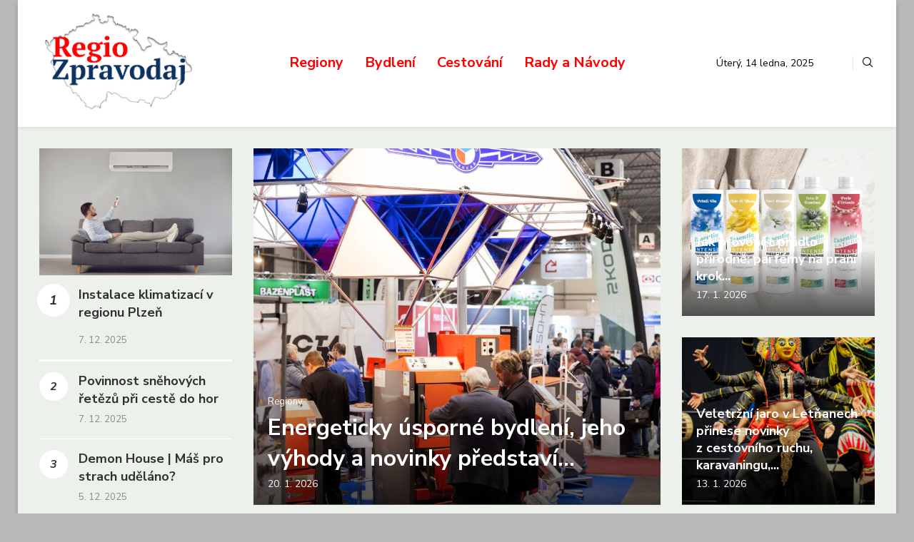

--- FILE ---
content_type: text/html; charset=UTF-8
request_url: https://regiozpravodaj.cz/?2727%2F1670646_html
body_size: 43694
content:
<!DOCTYPE html>
<html lang="cs">
<head>
    <meta charset="UTF-8">
    <meta http-equiv="X-UA-Compatible" content="IE=edge">
    <meta name="viewport" content="width=device-width, initial-scale=1">
    <link rel="profile" href="https://gmpg.org/xfn/11"/>
    <link rel="alternate" type="application/rss+xml" title="Regio zpravodaj RSS Feed"
          href="https://regiozpravodaj.cz/feed/"/>
    <link rel="alternate" type="application/atom+xml" title="Regio zpravodaj Atom Feed"
          href="https://regiozpravodaj.cz/feed/atom/"/>
    <link rel="pingback" href="https://regiozpravodaj.cz/xmlrpc.php"/>
    <!--[if lt IE 9]>
	<script src="https://regiozpravodaj.cz/wp-content/themes/soledad/js/html5.js"></script>
	<![endif]-->
	<title>Soledad_Home | Regio zpravodaj</title>
<link rel='preconnect' href='https://fonts.googleapis.com' />
<link rel='preconnect' href='https://fonts.gstatic.com' />
<meta http-equiv='x-dns-prefetch-control' content='on'>
<link rel='dns-prefetch' href='//fonts.googleapis.com' />
<link rel='dns-prefetch' href='//fonts.gstatic.com' />
<link rel='dns-prefetch' href='//s.gravatar.com' />
<link rel='dns-prefetch' href='//www.google-analytics.com' />
<meta name='robots' content='max-image-preview:large' />
	<style>img:is([sizes="auto" i], [sizes^="auto," i]) { contain-intrinsic-size: 3000px 1500px }</style>
	<link rel='dns-prefetch' href='//fonts.googleapis.com' />
<link rel='dns-prefetch' href='//www.googletagmanager.com' />
<link rel="alternate" type="application/rss+xml" title="Regio zpravodaj &raquo; RSS zdroj" href="https://regiozpravodaj.cz/feed/" />
<link rel="alternate" type="application/rss+xml" title="Regio zpravodaj &raquo; RSS komentářů" href="https://regiozpravodaj.cz/comments/feed/" />
<script type="text/javascript">
/* <![CDATA[ */
window._wpemojiSettings = {"baseUrl":"https:\/\/s.w.org\/images\/core\/emoji\/15.0.3\/72x72\/","ext":".png","svgUrl":"https:\/\/s.w.org\/images\/core\/emoji\/15.0.3\/svg\/","svgExt":".svg","source":{"concatemoji":"https:\/\/regiozpravodaj.cz\/wp-includes\/js\/wp-emoji-release.min.js?ver=d49ba75c7fd75103d0ac39670e271e86"}};
/*! This file is auto-generated */
!function(i,n){var o,s,e;function c(e){try{var t={supportTests:e,timestamp:(new Date).valueOf()};sessionStorage.setItem(o,JSON.stringify(t))}catch(e){}}function p(e,t,n){e.clearRect(0,0,e.canvas.width,e.canvas.height),e.fillText(t,0,0);var t=new Uint32Array(e.getImageData(0,0,e.canvas.width,e.canvas.height).data),r=(e.clearRect(0,0,e.canvas.width,e.canvas.height),e.fillText(n,0,0),new Uint32Array(e.getImageData(0,0,e.canvas.width,e.canvas.height).data));return t.every(function(e,t){return e===r[t]})}function u(e,t,n){switch(t){case"flag":return n(e,"\ud83c\udff3\ufe0f\u200d\u26a7\ufe0f","\ud83c\udff3\ufe0f\u200b\u26a7\ufe0f")?!1:!n(e,"\ud83c\uddfa\ud83c\uddf3","\ud83c\uddfa\u200b\ud83c\uddf3")&&!n(e,"\ud83c\udff4\udb40\udc67\udb40\udc62\udb40\udc65\udb40\udc6e\udb40\udc67\udb40\udc7f","\ud83c\udff4\u200b\udb40\udc67\u200b\udb40\udc62\u200b\udb40\udc65\u200b\udb40\udc6e\u200b\udb40\udc67\u200b\udb40\udc7f");case"emoji":return!n(e,"\ud83d\udc26\u200d\u2b1b","\ud83d\udc26\u200b\u2b1b")}return!1}function f(e,t,n){var r="undefined"!=typeof WorkerGlobalScope&&self instanceof WorkerGlobalScope?new OffscreenCanvas(300,150):i.createElement("canvas"),a=r.getContext("2d",{willReadFrequently:!0}),o=(a.textBaseline="top",a.font="600 32px Arial",{});return e.forEach(function(e){o[e]=t(a,e,n)}),o}function t(e){var t=i.createElement("script");t.src=e,t.defer=!0,i.head.appendChild(t)}"undefined"!=typeof Promise&&(o="wpEmojiSettingsSupports",s=["flag","emoji"],n.supports={everything:!0,everythingExceptFlag:!0},e=new Promise(function(e){i.addEventListener("DOMContentLoaded",e,{once:!0})}),new Promise(function(t){var n=function(){try{var e=JSON.parse(sessionStorage.getItem(o));if("object"==typeof e&&"number"==typeof e.timestamp&&(new Date).valueOf()<e.timestamp+604800&&"object"==typeof e.supportTests)return e.supportTests}catch(e){}return null}();if(!n){if("undefined"!=typeof Worker&&"undefined"!=typeof OffscreenCanvas&&"undefined"!=typeof URL&&URL.createObjectURL&&"undefined"!=typeof Blob)try{var e="postMessage("+f.toString()+"("+[JSON.stringify(s),u.toString(),p.toString()].join(",")+"));",r=new Blob([e],{type:"text/javascript"}),a=new Worker(URL.createObjectURL(r),{name:"wpTestEmojiSupports"});return void(a.onmessage=function(e){c(n=e.data),a.terminate(),t(n)})}catch(e){}c(n=f(s,u,p))}t(n)}).then(function(e){for(var t in e)n.supports[t]=e[t],n.supports.everything=n.supports.everything&&n.supports[t],"flag"!==t&&(n.supports.everythingExceptFlag=n.supports.everythingExceptFlag&&n.supports[t]);n.supports.everythingExceptFlag=n.supports.everythingExceptFlag&&!n.supports.flag,n.DOMReady=!1,n.readyCallback=function(){n.DOMReady=!0}}).then(function(){return e}).then(function(){var e;n.supports.everything||(n.readyCallback(),(e=n.source||{}).concatemoji?t(e.concatemoji):e.wpemoji&&e.twemoji&&(t(e.twemoji),t(e.wpemoji)))}))}((window,document),window._wpemojiSettings);
/* ]]> */
</script>
<style id='wp-emoji-styles-inline-css' type='text/css'>

	img.wp-smiley, img.emoji {
		display: inline !important;
		border: none !important;
		box-shadow: none !important;
		height: 1em !important;
		width: 1em !important;
		margin: 0 0.07em !important;
		vertical-align: -0.1em !important;
		background: none !important;
		padding: 0 !important;
	}
</style>
<style id='block-soledad-style-inline-css' type='text/css'>
.pchead-e-block{--pcborder-cl:#dedede;--pcaccent-cl:#6eb48c}.heading1-style-1>h1,.heading1-style-2>h1,.heading2-style-1>h2,.heading2-style-2>h2,.heading3-style-1>h3,.heading3-style-2>h3,.heading4-style-1>h4,.heading4-style-2>h4,.heading5-style-1>h5,.heading5-style-2>h5{padding-bottom:8px;border-bottom:1px solid var(--pcborder-cl);overflow:hidden}.heading1-style-2>h1,.heading2-style-2>h2,.heading3-style-2>h3,.heading4-style-2>h4,.heading5-style-2>h5{border-bottom-width:0;position:relative}.heading1-style-2>h1:before,.heading2-style-2>h2:before,.heading3-style-2>h3:before,.heading4-style-2>h4:before,.heading5-style-2>h5:before{content:'';width:50px;height:2px;bottom:0;left:0;z-index:2;background:var(--pcaccent-cl);position:absolute}.heading1-style-2>h1:after,.heading2-style-2>h2:after,.heading3-style-2>h3:after,.heading4-style-2>h4:after,.heading5-style-2>h5:after{content:'';width:100%;height:2px;bottom:0;left:20px;z-index:1;background:var(--pcborder-cl);position:absolute}.heading1-style-3>h1,.heading1-style-4>h1,.heading2-style-3>h2,.heading2-style-4>h2,.heading3-style-3>h3,.heading3-style-4>h3,.heading4-style-3>h4,.heading4-style-4>h4,.heading5-style-3>h5,.heading5-style-4>h5{position:relative;padding-left:20px}.heading1-style-3>h1:before,.heading1-style-4>h1:before,.heading2-style-3>h2:before,.heading2-style-4>h2:before,.heading3-style-3>h3:before,.heading3-style-4>h3:before,.heading4-style-3>h4:before,.heading4-style-4>h4:before,.heading5-style-3>h5:before,.heading5-style-4>h5:before{width:10px;height:100%;content:'';position:absolute;top:0;left:0;bottom:0;background:var(--pcaccent-cl)}.heading1-style-4>h1,.heading2-style-4>h2,.heading3-style-4>h3,.heading4-style-4>h4,.heading5-style-4>h5{padding:10px 20px;background:#f1f1f1}.heading1-style-5>h1,.heading2-style-5>h2,.heading3-style-5>h3,.heading4-style-5>h4,.heading5-style-5>h5{position:relative;z-index:1}.heading1-style-5>h1:before,.heading2-style-5>h2:before,.heading3-style-5>h3:before,.heading4-style-5>h4:before,.heading5-style-5>h5:before{content:"";position:absolute;left:0;bottom:0;width:200px;height:50%;transform:skew(-25deg) translateX(0);background:var(--pcaccent-cl);z-index:-1;opacity:.4}.heading1-style-6>h1,.heading2-style-6>h2,.heading3-style-6>h3,.heading4-style-6>h4,.heading5-style-6>h5{text-decoration:underline;text-underline-offset:2px;text-decoration-thickness:4px;text-decoration-color:var(--pcaccent-cl)}
</style>
<style id='classic-theme-styles-inline-css' type='text/css'>
/*! This file is auto-generated */
.wp-block-button__link{color:#fff;background-color:#32373c;border-radius:9999px;box-shadow:none;text-decoration:none;padding:calc(.667em + 2px) calc(1.333em + 2px);font-size:1.125em}.wp-block-file__button{background:#32373c;color:#fff;text-decoration:none}
</style>
<style id='global-styles-inline-css' type='text/css'>
:root{--wp--preset--aspect-ratio--square: 1;--wp--preset--aspect-ratio--4-3: 4/3;--wp--preset--aspect-ratio--3-4: 3/4;--wp--preset--aspect-ratio--3-2: 3/2;--wp--preset--aspect-ratio--2-3: 2/3;--wp--preset--aspect-ratio--16-9: 16/9;--wp--preset--aspect-ratio--9-16: 9/16;--wp--preset--color--black: #000000;--wp--preset--color--cyan-bluish-gray: #abb8c3;--wp--preset--color--white: #ffffff;--wp--preset--color--pale-pink: #f78da7;--wp--preset--color--vivid-red: #cf2e2e;--wp--preset--color--luminous-vivid-orange: #ff6900;--wp--preset--color--luminous-vivid-amber: #fcb900;--wp--preset--color--light-green-cyan: #7bdcb5;--wp--preset--color--vivid-green-cyan: #00d084;--wp--preset--color--pale-cyan-blue: #8ed1fc;--wp--preset--color--vivid-cyan-blue: #0693e3;--wp--preset--color--vivid-purple: #9b51e0;--wp--preset--gradient--vivid-cyan-blue-to-vivid-purple: linear-gradient(135deg,rgba(6,147,227,1) 0%,rgb(155,81,224) 100%);--wp--preset--gradient--light-green-cyan-to-vivid-green-cyan: linear-gradient(135deg,rgb(122,220,180) 0%,rgb(0,208,130) 100%);--wp--preset--gradient--luminous-vivid-amber-to-luminous-vivid-orange: linear-gradient(135deg,rgba(252,185,0,1) 0%,rgba(255,105,0,1) 100%);--wp--preset--gradient--luminous-vivid-orange-to-vivid-red: linear-gradient(135deg,rgba(255,105,0,1) 0%,rgb(207,46,46) 100%);--wp--preset--gradient--very-light-gray-to-cyan-bluish-gray: linear-gradient(135deg,rgb(238,238,238) 0%,rgb(169,184,195) 100%);--wp--preset--gradient--cool-to-warm-spectrum: linear-gradient(135deg,rgb(74,234,220) 0%,rgb(151,120,209) 20%,rgb(207,42,186) 40%,rgb(238,44,130) 60%,rgb(251,105,98) 80%,rgb(254,248,76) 100%);--wp--preset--gradient--blush-light-purple: linear-gradient(135deg,rgb(255,206,236) 0%,rgb(152,150,240) 100%);--wp--preset--gradient--blush-bordeaux: linear-gradient(135deg,rgb(254,205,165) 0%,rgb(254,45,45) 50%,rgb(107,0,62) 100%);--wp--preset--gradient--luminous-dusk: linear-gradient(135deg,rgb(255,203,112) 0%,rgb(199,81,192) 50%,rgb(65,88,208) 100%);--wp--preset--gradient--pale-ocean: linear-gradient(135deg,rgb(255,245,203) 0%,rgb(182,227,212) 50%,rgb(51,167,181) 100%);--wp--preset--gradient--electric-grass: linear-gradient(135deg,rgb(202,248,128) 0%,rgb(113,206,126) 100%);--wp--preset--gradient--midnight: linear-gradient(135deg,rgb(2,3,129) 0%,rgb(40,116,252) 100%);--wp--preset--font-size--small: 12px;--wp--preset--font-size--medium: 20px;--wp--preset--font-size--large: 32px;--wp--preset--font-size--x-large: 42px;--wp--preset--font-size--normal: 14px;--wp--preset--font-size--huge: 42px;--wp--preset--spacing--20: 0.44rem;--wp--preset--spacing--30: 0.67rem;--wp--preset--spacing--40: 1rem;--wp--preset--spacing--50: 1.5rem;--wp--preset--spacing--60: 2.25rem;--wp--preset--spacing--70: 3.38rem;--wp--preset--spacing--80: 5.06rem;--wp--preset--shadow--natural: 6px 6px 9px rgba(0, 0, 0, 0.2);--wp--preset--shadow--deep: 12px 12px 50px rgba(0, 0, 0, 0.4);--wp--preset--shadow--sharp: 6px 6px 0px rgba(0, 0, 0, 0.2);--wp--preset--shadow--outlined: 6px 6px 0px -3px rgba(255, 255, 255, 1), 6px 6px rgba(0, 0, 0, 1);--wp--preset--shadow--crisp: 6px 6px 0px rgba(0, 0, 0, 1);}:where(.is-layout-flex){gap: 0.5em;}:where(.is-layout-grid){gap: 0.5em;}body .is-layout-flex{display: flex;}.is-layout-flex{flex-wrap: wrap;align-items: center;}.is-layout-flex > :is(*, div){margin: 0;}body .is-layout-grid{display: grid;}.is-layout-grid > :is(*, div){margin: 0;}:where(.wp-block-columns.is-layout-flex){gap: 2em;}:where(.wp-block-columns.is-layout-grid){gap: 2em;}:where(.wp-block-post-template.is-layout-flex){gap: 1.25em;}:where(.wp-block-post-template.is-layout-grid){gap: 1.25em;}.has-black-color{color: var(--wp--preset--color--black) !important;}.has-cyan-bluish-gray-color{color: var(--wp--preset--color--cyan-bluish-gray) !important;}.has-white-color{color: var(--wp--preset--color--white) !important;}.has-pale-pink-color{color: var(--wp--preset--color--pale-pink) !important;}.has-vivid-red-color{color: var(--wp--preset--color--vivid-red) !important;}.has-luminous-vivid-orange-color{color: var(--wp--preset--color--luminous-vivid-orange) !important;}.has-luminous-vivid-amber-color{color: var(--wp--preset--color--luminous-vivid-amber) !important;}.has-light-green-cyan-color{color: var(--wp--preset--color--light-green-cyan) !important;}.has-vivid-green-cyan-color{color: var(--wp--preset--color--vivid-green-cyan) !important;}.has-pale-cyan-blue-color{color: var(--wp--preset--color--pale-cyan-blue) !important;}.has-vivid-cyan-blue-color{color: var(--wp--preset--color--vivid-cyan-blue) !important;}.has-vivid-purple-color{color: var(--wp--preset--color--vivid-purple) !important;}.has-black-background-color{background-color: var(--wp--preset--color--black) !important;}.has-cyan-bluish-gray-background-color{background-color: var(--wp--preset--color--cyan-bluish-gray) !important;}.has-white-background-color{background-color: var(--wp--preset--color--white) !important;}.has-pale-pink-background-color{background-color: var(--wp--preset--color--pale-pink) !important;}.has-vivid-red-background-color{background-color: var(--wp--preset--color--vivid-red) !important;}.has-luminous-vivid-orange-background-color{background-color: var(--wp--preset--color--luminous-vivid-orange) !important;}.has-luminous-vivid-amber-background-color{background-color: var(--wp--preset--color--luminous-vivid-amber) !important;}.has-light-green-cyan-background-color{background-color: var(--wp--preset--color--light-green-cyan) !important;}.has-vivid-green-cyan-background-color{background-color: var(--wp--preset--color--vivid-green-cyan) !important;}.has-pale-cyan-blue-background-color{background-color: var(--wp--preset--color--pale-cyan-blue) !important;}.has-vivid-cyan-blue-background-color{background-color: var(--wp--preset--color--vivid-cyan-blue) !important;}.has-vivid-purple-background-color{background-color: var(--wp--preset--color--vivid-purple) !important;}.has-black-border-color{border-color: var(--wp--preset--color--black) !important;}.has-cyan-bluish-gray-border-color{border-color: var(--wp--preset--color--cyan-bluish-gray) !important;}.has-white-border-color{border-color: var(--wp--preset--color--white) !important;}.has-pale-pink-border-color{border-color: var(--wp--preset--color--pale-pink) !important;}.has-vivid-red-border-color{border-color: var(--wp--preset--color--vivid-red) !important;}.has-luminous-vivid-orange-border-color{border-color: var(--wp--preset--color--luminous-vivid-orange) !important;}.has-luminous-vivid-amber-border-color{border-color: var(--wp--preset--color--luminous-vivid-amber) !important;}.has-light-green-cyan-border-color{border-color: var(--wp--preset--color--light-green-cyan) !important;}.has-vivid-green-cyan-border-color{border-color: var(--wp--preset--color--vivid-green-cyan) !important;}.has-pale-cyan-blue-border-color{border-color: var(--wp--preset--color--pale-cyan-blue) !important;}.has-vivid-cyan-blue-border-color{border-color: var(--wp--preset--color--vivid-cyan-blue) !important;}.has-vivid-purple-border-color{border-color: var(--wp--preset--color--vivid-purple) !important;}.has-vivid-cyan-blue-to-vivid-purple-gradient-background{background: var(--wp--preset--gradient--vivid-cyan-blue-to-vivid-purple) !important;}.has-light-green-cyan-to-vivid-green-cyan-gradient-background{background: var(--wp--preset--gradient--light-green-cyan-to-vivid-green-cyan) !important;}.has-luminous-vivid-amber-to-luminous-vivid-orange-gradient-background{background: var(--wp--preset--gradient--luminous-vivid-amber-to-luminous-vivid-orange) !important;}.has-luminous-vivid-orange-to-vivid-red-gradient-background{background: var(--wp--preset--gradient--luminous-vivid-orange-to-vivid-red) !important;}.has-very-light-gray-to-cyan-bluish-gray-gradient-background{background: var(--wp--preset--gradient--very-light-gray-to-cyan-bluish-gray) !important;}.has-cool-to-warm-spectrum-gradient-background{background: var(--wp--preset--gradient--cool-to-warm-spectrum) !important;}.has-blush-light-purple-gradient-background{background: var(--wp--preset--gradient--blush-light-purple) !important;}.has-blush-bordeaux-gradient-background{background: var(--wp--preset--gradient--blush-bordeaux) !important;}.has-luminous-dusk-gradient-background{background: var(--wp--preset--gradient--luminous-dusk) !important;}.has-pale-ocean-gradient-background{background: var(--wp--preset--gradient--pale-ocean) !important;}.has-electric-grass-gradient-background{background: var(--wp--preset--gradient--electric-grass) !important;}.has-midnight-gradient-background{background: var(--wp--preset--gradient--midnight) !important;}.has-small-font-size{font-size: var(--wp--preset--font-size--small) !important;}.has-medium-font-size{font-size: var(--wp--preset--font-size--medium) !important;}.has-large-font-size{font-size: var(--wp--preset--font-size--large) !important;}.has-x-large-font-size{font-size: var(--wp--preset--font-size--x-large) !important;}
:where(.wp-block-post-template.is-layout-flex){gap: 1.25em;}:where(.wp-block-post-template.is-layout-grid){gap: 1.25em;}
:where(.wp-block-columns.is-layout-flex){gap: 2em;}:where(.wp-block-columns.is-layout-grid){gap: 2em;}
:root :where(.wp-block-pullquote){font-size: 1.5em;line-height: 1.6;}
</style>
<link rel='stylesheet' id='penci-review-css' href='https://regiozpravodaj.cz/wp-content/plugins/penci-review/css/style.css?ver=3.3' type='text/css' media='all' />
<link rel='stylesheet' id='penci-oswald-css' href='//fonts.googleapis.com/css?family=Oswald%3A400&#038;display=swap&#038;ver=d49ba75c7fd75103d0ac39670e271e86' type='text/css' media='all' />
<link rel='stylesheet' id='penci-fonts-css' href='https://fonts.googleapis.com/css?family=Nunito+Sans%3A300%2C300italic%2C400%2C400italic%2C500%2C500italic%2C600%2C600italic%2C700%2C700italic%2C800%2C800italic%26subset%3Dlatin%2Ccyrillic%2Ccyrillic-ext%2Cgreek%2Cgreek-ext%2Clatin-ext&#038;display=swap&#038;ver=8.6.1' type='text/css' media='' />
<link rel='stylesheet' id='penci-main-style-css' href='https://regiozpravodaj.cz/wp-content/themes/soledad/main.css?ver=8.6.1' type='text/css' media='all' />
<link rel='stylesheet' id='penci-swiper-bundle-css' href='https://regiozpravodaj.cz/wp-content/themes/soledad/css/swiper-bundle.min.css?ver=8.6.1' type='text/css' media='all' />
<link rel='stylesheet' id='penci-font-awesomeold-css' href='https://regiozpravodaj.cz/wp-content/themes/soledad/css/font-awesome.4.7.0.swap.min.css?ver=4.7.0' type='text/css' media='all' />
<link rel='stylesheet' id='penci_icon-css' href='https://regiozpravodaj.cz/wp-content/themes/soledad/css/penci-icon.css?ver=8.6.1' type='text/css' media='all' />
<link rel='stylesheet' id='penci_style-css' href='https://regiozpravodaj.cz/wp-content/themes/soledad/style.css?ver=8.6.1' type='text/css' media='all' />
<link rel='stylesheet' id='penci_social_counter-css' href='https://regiozpravodaj.cz/wp-content/themes/soledad/css/social-counter.css?ver=8.6.1' type='text/css' media='all' />
<link rel='stylesheet' id='elementor-icons-css' href='https://regiozpravodaj.cz/wp-content/plugins/elementor/assets/lib/eicons/css/elementor-icons.min.css?ver=5.43.0' type='text/css' media='all' />
<link rel='stylesheet' id='elementor-frontend-css' href='https://regiozpravodaj.cz/wp-content/plugins/elementor/assets/css/frontend.min.css?ver=3.31.5' type='text/css' media='all' />
<link rel='stylesheet' id='elementor-post-2735-css' href='https://regiozpravodaj.cz/wp-content/uploads/elementor/css/post-2735.css?ver=1757427902' type='text/css' media='all' />
<link rel='stylesheet' id='elementor-post-2-css' href='https://regiozpravodaj.cz/wp-content/uploads/elementor/css/post-2.css?ver=1757427902' type='text/css' media='all' />
<link rel='stylesheet' id='elementor-post-517-css' href='https://regiozpravodaj.cz/wp-content/uploads/elementor/css/post-517.css?ver=1757427902' type='text/css' media='all' />
<link rel='stylesheet' id='penci-recipe-css-css' href='https://regiozpravodaj.cz/wp-content/plugins/penci-recipe/css/recipe.css?ver=3.8' type='text/css' media='all' />
<link rel='stylesheet' id='elementor-gf-local-roboto-css' href='https://regiozpravodaj.cz/wp-content/uploads/elementor/google-fonts/css/roboto.css?ver=1757427911' type='text/css' media='all' />
<link rel='stylesheet' id='elementor-gf-local-robotoslab-css' href='https://regiozpravodaj.cz/wp-content/uploads/elementor/google-fonts/css/robotoslab.css?ver=1757427914' type='text/css' media='all' />
<script type="text/javascript" src="https://regiozpravodaj.cz/wp-includes/js/jquery/jquery.min.js?ver=3.7.1" id="jquery-core-js"></script>
<script type="text/javascript" src="https://regiozpravodaj.cz/wp-includes/js/jquery/jquery-migrate.min.js?ver=3.4.1" id="jquery-migrate-js"></script>
<link rel="https://api.w.org/" href="https://regiozpravodaj.cz/wp-json/" /><link rel="alternate" title="JSON" type="application/json" href="https://regiozpravodaj.cz/wp-json/wp/v2/pages/2" /><link rel="EditURI" type="application/rsd+xml" title="RSD" href="https://regiozpravodaj.cz/xmlrpc.php?rsd" />
<link rel="canonical" href="https://regiozpravodaj.cz/" />
<link rel='shortlink' href='https://regiozpravodaj.cz/' />
<link rel="alternate" title="oEmbed (JSON)" type="application/json+oembed" href="https://regiozpravodaj.cz/wp-json/oembed/1.0/embed?url=https%3A%2F%2Fregiozpravodaj.cz%2F" />
<link rel="alternate" title="oEmbed (XML)" type="text/xml+oembed" href="https://regiozpravodaj.cz/wp-json/oembed/1.0/embed?url=https%3A%2F%2Fregiozpravodaj.cz%2F&#038;format=xml" />
<meta name="generator" content="Site Kit by Google 1.161.0" />    <style type="text/css">
                                                                                                                                            </style>
	<script>var portfolioDataJs = portfolioDataJs || [];</script><style id="penci-custom-style" type="text/css">body{ --pcbg-cl: #fff; --pctext-cl: #313131; --pcborder-cl: #dedede; --pcheading-cl: #313131; --pcmeta-cl: #888888; --pcaccent-cl: #6eb48c; --pcbody-font: 'PT Serif', serif; --pchead-font: 'Raleway', sans-serif; --pchead-wei: bold; --pcava_bdr:10px;--pcajs_fvw:470px;--pcajs_fvmw:220px; } .single.penci-body-single-style-5 #header, .single.penci-body-single-style-6 #header, .single.penci-body-single-style-10 #header, .single.penci-body-single-style-5 .pc-wrapbuilder-header, .single.penci-body-single-style-6 .pc-wrapbuilder-header, .single.penci-body-single-style-10 .pc-wrapbuilder-header { --pchd-mg: 40px; } .fluid-width-video-wrapper > div { position: absolute; left: 0; right: 0; top: 0; width: 100%; height: 100%; } .yt-video-place { position: relative; text-align: center; } .yt-video-place.embed-responsive .start-video { display: block; top: 0; left: 0; bottom: 0; right: 0; position: absolute; transform: none; } .yt-video-place.embed-responsive .start-video img { margin: 0; padding: 0; top: 50%; display: inline-block; position: absolute; left: 50%; transform: translate(-50%, -50%); width: 68px; height: auto; } .mfp-bg { top: 0; left: 0; width: 100%; height: 100%; z-index: 9999999; overflow: hidden; position: fixed; background: #0b0b0b; opacity: .8; filter: alpha(opacity=80) } .mfp-wrap { top: 0; left: 0; width: 100%; height: 100%; z-index: 9999999; position: fixed; outline: none !important; -webkit-backface-visibility: hidden } body { --pchead-font: 'Nunito Sans', sans-serif; } body { --pcbody-font: 'Nunito Sans', sans-serif; } p{ line-height: 1.8; } #main #bbpress-forums .bbp-login-form fieldset.bbp-form select, #main #bbpress-forums .bbp-login-form .bbp-form input[type="password"], #main #bbpress-forums .bbp-login-form .bbp-form input[type="text"], .penci-login-register input[type="email"], .penci-login-register input[type="text"], .penci-login-register input[type="password"], .penci-login-register input[type="number"], body, textarea, #respond textarea, .widget input[type="text"], .widget input[type="email"], .widget input[type="date"], .widget input[type="number"], .wpcf7 textarea, .mc4wp-form input, #respond input, div.wpforms-container .wpforms-form.wpforms-form input[type=date], div.wpforms-container .wpforms-form.wpforms-form input[type=datetime], div.wpforms-container .wpforms-form.wpforms-form input[type=datetime-local], div.wpforms-container .wpforms-form.wpforms-form input[type=email], div.wpforms-container .wpforms-form.wpforms-form input[type=month], div.wpforms-container .wpforms-form.wpforms-form input[type=number], div.wpforms-container .wpforms-form.wpforms-form input[type=password], div.wpforms-container .wpforms-form.wpforms-form input[type=range], div.wpforms-container .wpforms-form.wpforms-form input[type=search], div.wpforms-container .wpforms-form.wpforms-form input[type=tel], div.wpforms-container .wpforms-form.wpforms-form input[type=text], div.wpforms-container .wpforms-form.wpforms-form input[type=time], div.wpforms-container .wpforms-form.wpforms-form input[type=url], div.wpforms-container .wpforms-form.wpforms-form input[type=week], div.wpforms-container .wpforms-form.wpforms-form select, div.wpforms-container .wpforms-form.wpforms-form textarea, .wpcf7 input, form.pc-searchform input.search-input, ul.homepage-featured-boxes .penci-fea-in h4, .widget.widget_categories ul li span.category-item-count, .about-widget .about-me-heading, .widget ul.side-newsfeed li .side-item .side-item-text .side-item-meta { font-weight: 400 } .penci-hide-tagupdated{ display: none !important; } body, .widget ul li a{ font-size: 15px; } .widget ul li, .widget ol li, .post-entry, p, .post-entry p { font-size: 15px; line-height: 1.8; } .archive-box span, .archive-box h1{ text-transform: none; } body { --pchead-wei: bold; } .featured-area.featured-style-42 .item-inner-content, .featured-style-41 .swiper-slide, .slider-40-wrapper .nav-thumb-creative .thumb-container:after,.penci-slider44-t-item:before,.penci-slider44-main-wrapper .item, .featured-area .penci-image-holder, .featured-area .penci-slider4-overlay, .featured-area .penci-slide-overlay .overlay-link, .featured-style-29 .featured-slider-overlay, .penci-slider38-overlay{ border-radius: ; -webkit-border-radius: ; } .penci-featured-content-right:before{ border-top-right-radius: ; border-bottom-right-radius: ; } .penci-flat-overlay .penci-slide-overlay .penci-mag-featured-content:before{ border-bottom-left-radius: ; border-bottom-right-radius: ; } .container-single .post-image{ border-radius: ; -webkit-border-radius: ; } .penci-mega-post-inner, .penci-mega-thumbnail .penci-image-holder{ border-radius: ; -webkit-border-radius: ; } body.penci-body-boxed { background-color:#bababa; } @media only screen and (min-width: 1170px){.inner-header #logo img{ width: auto; height:30px; }} .penci-page-header h1 { text-transform: none; } body{ --pcborder-cl: #eaeaea; } #main #bbpress-forums .bbp-login-form fieldset.bbp-form select, #main #bbpress-forums .bbp-login-form .bbp-form input[type="password"], #main #bbpress-forums .bbp-login-form .bbp-form input[type="text"], .widget ul li, .grid-mixed, .penci-post-box-meta, .penci-pagination.penci-ajax-more a.penci-ajax-more-button, .widget-social a i, .penci-home-popular-posts, .header-header-1.has-bottom-line, .header-header-4.has-bottom-line, .header-header-7.has-bottom-line, .container-single .post-entry .post-tags a,.tags-share-box.tags-share-box-2_3,.tags-share-box.tags-share-box-top, .tags-share-box, .post-author, .post-pagination, .post-related, .post-comments .post-title-box, .comments .comment, #respond textarea, .wpcf7 textarea, #respond input, div.wpforms-container .wpforms-form.wpforms-form input[type=date], div.wpforms-container .wpforms-form.wpforms-form input[type=datetime], div.wpforms-container .wpforms-form.wpforms-form input[type=datetime-local], div.wpforms-container .wpforms-form.wpforms-form input[type=email], div.wpforms-container .wpforms-form.wpforms-form input[type=month], div.wpforms-container .wpforms-form.wpforms-form input[type=number], div.wpforms-container .wpforms-form.wpforms-form input[type=password], div.wpforms-container .wpforms-form.wpforms-form input[type=range], div.wpforms-container .wpforms-form.wpforms-form input[type=search], div.wpforms-container .wpforms-form.wpforms-form input[type=tel], div.wpforms-container .wpforms-form.wpforms-form input[type=text], div.wpforms-container .wpforms-form.wpforms-form input[type=time], div.wpforms-container .wpforms-form.wpforms-form input[type=url], div.wpforms-container .wpforms-form.wpforms-form input[type=week], div.wpforms-container .wpforms-form.wpforms-form select, div.wpforms-container .wpforms-form.wpforms-form textarea, .wpcf7 input, .widget_wysija input, #respond h3, form.pc-searchform input.search-input, .post-password-form input[type="text"], .post-password-form input[type="email"], .post-password-form input[type="password"], .post-password-form input[type="number"], .penci-recipe, .penci-recipe-heading, .penci-recipe-ingredients, .penci-recipe-notes, .penci-pagination ul.page-numbers li span, .penci-pagination ul.page-numbers li a, #comments_pagination span, #comments_pagination a, body.author .post-author, .tags-share-box.hide-tags.page-share, .penci-grid li.list-post, .penci-grid li.list-boxed-post-2 .content-boxed-2, .home-featured-cat-content .mag-post-box, .home-featured-cat-content.style-2 .mag-post-box.first-post, .home-featured-cat-content.style-10 .mag-post-box.first-post, .widget select, .widget ul ul, .widget input[type="text"], .widget input[type="email"], .widget input[type="date"], .widget input[type="number"], .widget input[type="search"], .widget .tagcloud a, #wp-calendar tbody td, .woocommerce div.product .entry-summary div[itemprop="description"] td, .woocommerce div.product .entry-summary div[itemprop="description"] th, .woocommerce div.product .woocommerce-tabs #tab-description td, .woocommerce div.product .woocommerce-tabs #tab-description th, .woocommerce-product-details__short-description td, th, .woocommerce ul.cart_list li, .woocommerce ul.product_list_widget li, .woocommerce .widget_shopping_cart .total, .woocommerce.widget_shopping_cart .total, .woocommerce .woocommerce-product-search input[type="search"], .woocommerce nav.woocommerce-pagination ul li a, .woocommerce nav.woocommerce-pagination ul li span, .woocommerce div.product .product_meta, .woocommerce div.product .woocommerce-tabs ul.tabs, .woocommerce div.product .related > h2, .woocommerce div.product .upsells > h2, .woocommerce #reviews #comments ol.commentlist li .comment-text, .woocommerce table.shop_table td, .post-entry td, .post-entry th, #add_payment_method .cart-collaterals .cart_totals tr td, #add_payment_method .cart-collaterals .cart_totals tr th, .woocommerce-cart .cart-collaterals .cart_totals tr td, .woocommerce-cart .cart-collaterals .cart_totals tr th, .woocommerce-checkout .cart-collaterals .cart_totals tr td, .woocommerce-checkout .cart-collaterals .cart_totals tr th, .woocommerce-cart .cart-collaterals .cart_totals table, .woocommerce-cart table.cart td.actions .coupon .input-text, .woocommerce table.shop_table a.remove, .woocommerce form .form-row .input-text, .woocommerce-page form .form-row .input-text, .woocommerce .woocommerce-error, .woocommerce .woocommerce-info, .woocommerce .woocommerce-message, .woocommerce form.checkout_coupon, .woocommerce form.login, .woocommerce form.register, .woocommerce form.checkout table.shop_table, .woocommerce-checkout #payment ul.payment_methods, .post-entry table, .wrapper-penci-review, .penci-review-container.penci-review-count, #penci-demobar .style-toggle, #widget-area, .post-entry hr, .wpb_text_column hr, #buddypress .dir-search input[type=search], #buddypress .dir-search input[type=text], #buddypress .groups-members-search input[type=search], #buddypress .groups-members-search input[type=text], #buddypress ul.item-list, #buddypress .profile[role=main], #buddypress select, #buddypress div.pagination .pagination-links span, #buddypress div.pagination .pagination-links a, #buddypress div.pagination .pag-count, #buddypress div.pagination .pagination-links a:hover, #buddypress ul.item-list li, #buddypress table.forum tr td.label, #buddypress table.messages-notices tr td.label, #buddypress table.notifications tr td.label, #buddypress table.notifications-settings tr td.label, #buddypress table.profile-fields tr td.label, #buddypress table.wp-profile-fields tr td.label, #buddypress table.profile-fields:last-child, #buddypress form#whats-new-form textarea, #buddypress .standard-form input[type=text], #buddypress .standard-form input[type=color], #buddypress .standard-form input[type=date], #buddypress .standard-form input[type=datetime], #buddypress .standard-form input[type=datetime-local], #buddypress .standard-form input[type=email], #buddypress .standard-form input[type=month], #buddypress .standard-form input[type=number], #buddypress .standard-form input[type=range], #buddypress .standard-form input[type=search], #buddypress .standard-form input[type=password], #buddypress .standard-form input[type=tel], #buddypress .standard-form input[type=time], #buddypress .standard-form input[type=url], #buddypress .standard-form input[type=week], .bp-avatar-nav ul, .bp-avatar-nav ul.avatar-nav-items li.current, #bbpress-forums li.bbp-body ul.forum, #bbpress-forums li.bbp-body ul.topic, #bbpress-forums li.bbp-footer, .bbp-pagination-links a, .bbp-pagination-links span.current, .wrapper-boxed .bbp-pagination-links a:hover, .wrapper-boxed .bbp-pagination-links span.current, #buddypress .standard-form select, #buddypress .standard-form input[type=password], #buddypress .activity-list li.load-more a, #buddypress .activity-list li.load-newest a, #buddypress ul.button-nav li a, #buddypress div.generic-button a, #buddypress .comment-reply-link, #bbpress-forums div.bbp-template-notice.info, #bbpress-forums #bbp-search-form #bbp_search, #bbpress-forums .bbp-forums-list, #bbpress-forums #bbp_topic_title, #bbpress-forums #bbp_topic_tags, #bbpress-forums .wp-editor-container, .widget_display_stats dd, .widget_display_stats dt, div.bbp-forum-header, div.bbp-topic-header, div.bbp-reply-header, .widget input[type="text"], .widget input[type="email"], .widget input[type="date"], .widget input[type="number"], .widget input[type="search"], .widget input[type="password"], blockquote.wp-block-quote, .post-entry blockquote.wp-block-quote, .wp-block-quote:not(.is-large):not(.is-style-large), .post-entry pre, .wp-block-pullquote:not(.is-style-solid-color), .post-entry hr.wp-block-separator, .wp-block-separator, .wp-block-latest-posts, .wp-block-yoast-how-to-block ol.schema-how-to-steps, .wp-block-yoast-how-to-block ol.schema-how-to-steps li, .wp-block-yoast-faq-block .schema-faq-section, .post-entry .wp-block-quote, .wpb_text_column .wp-block-quote, .woocommerce .page-description .wp-block-quote, .wp-block-search .wp-block-search__input{ border-color: var(--pcborder-cl); } .penci-recipe-index-wrap h4.recipe-index-heading > span:before, .penci-recipe-index-wrap h4.recipe-index-heading > span:after{ border-color: var(--pcborder-cl); opacity: 1; } .tags-share-box .single-comment-o:after, .post-share a.penci-post-like:after{ background-color: var(--pcborder-cl); } .penci-grid .list-post.list-boxed-post{ border-color: var(--pcborder-cl) !important; } .penci-post-box-meta.penci-post-box-grid:before, .woocommerce .widget_price_filter .ui-slider .ui-slider-range{ background-color: var(--pcborder-cl); } .penci-pagination.penci-ajax-more a.penci-ajax-more-button.loading-posts{ border-color: var(--pcborder-cl) !important; } .penci-vernav-enable .penci-menu-hbg{ box-shadow: none; -webkit-box-shadow: none; -moz-box-shadow: none; } .penci-vernav-enable.penci-vernav-poleft .penci-menu-hbg{ border-right: 1px solid var(--pcborder-cl); } .penci-vernav-enable.penci-vernav-poright .penci-menu-hbg{ border-left: 1px solid var(--pcborder-cl); } .editor-styles-wrapper, body{ --pcaccent-cl: #00b417; } .penci-menuhbg-toggle:hover .lines-button:after, .penci-menuhbg-toggle:hover .penci-lines:before, .penci-menuhbg-toggle:hover .penci-lines:after,.tags-share-box.tags-share-box-s2 .post-share-plike,.penci-video_playlist .penci-playlist-title,.pencisc-column-2.penci-video_playlist .penci-video-nav .playlist-panel-item, .pencisc-column-1.penci-video_playlist .penci-video-nav .playlist-panel-item,.penci-video_playlist .penci-custom-scroll::-webkit-scrollbar-thumb, .pencisc-button, .post-entry .pencisc-button, .penci-dropcap-box, .penci-dropcap-circle, .penci-login-register input[type="submit"]:hover, .penci-ld .penci-ldin:before, .penci-ldspinner > div{ background: #00b417; } a, .post-entry .penci-portfolio-filter ul li a:hover, .penci-portfolio-filter ul li a:hover, .penci-portfolio-filter ul li.active a, .post-entry .penci-portfolio-filter ul li.active a, .penci-countdown .countdown-amount, .archive-box h1, .post-entry a, .container.penci-breadcrumb span a:hover,.container.penci-breadcrumb a:hover, .post-entry blockquote:before, .post-entry blockquote cite, .post-entry blockquote .author, .wpb_text_column blockquote:before, .wpb_text_column blockquote cite, .wpb_text_column blockquote .author, .penci-pagination a:hover, ul.penci-topbar-menu > li a:hover, div.penci-topbar-menu > ul > li a:hover, .penci-recipe-heading a.penci-recipe-print,.penci-review-metas .penci-review-btnbuy, .main-nav-social a:hover, .widget-social .remove-circle a:hover i, .penci-recipe-index .cat > a.penci-cat-name, #bbpress-forums li.bbp-body ul.forum li.bbp-forum-info a:hover, #bbpress-forums li.bbp-body ul.topic li.bbp-topic-title a:hover, #bbpress-forums li.bbp-body ul.forum li.bbp-forum-info .bbp-forum-content a, #bbpress-forums li.bbp-body ul.topic p.bbp-topic-meta a, #bbpress-forums .bbp-breadcrumb a:hover, #bbpress-forums .bbp-forum-freshness a:hover, #bbpress-forums .bbp-topic-freshness a:hover, #buddypress ul.item-list li div.item-title a, #buddypress ul.item-list li h4 a, #buddypress .activity-header a:first-child, #buddypress .comment-meta a:first-child, #buddypress .acomment-meta a:first-child, div.bbp-template-notice a:hover, .penci-menu-hbg .menu li a .indicator:hover, .penci-menu-hbg .menu li a:hover, #sidebar-nav .menu li a:hover, .penci-rlt-popup .rltpopup-meta .rltpopup-title:hover, .penci-video_playlist .penci-video-playlist-item .penci-video-title:hover, .penci_list_shortcode li:before, .penci-dropcap-box-outline, .penci-dropcap-circle-outline, .penci-dropcap-regular, .penci-dropcap-bold{ color: #00b417; } .penci-home-popular-post ul.slick-dots li button:hover, .penci-home-popular-post ul.slick-dots li.slick-active button, .post-entry blockquote .author span:after, .error-image:after, .error-404 .go-back-home a:after, .penci-header-signup-form, .woocommerce span.onsale, .woocommerce #respond input#submit:hover, .woocommerce a.button:hover, .woocommerce button.button:hover, .woocommerce input.button:hover, .woocommerce nav.woocommerce-pagination ul li span.current, .woocommerce div.product .entry-summary div[itemprop="description"]:before, .woocommerce div.product .entry-summary div[itemprop="description"] blockquote .author span:after, .woocommerce div.product .woocommerce-tabs #tab-description blockquote .author span:after, .woocommerce #respond input#submit.alt:hover, .woocommerce a.button.alt:hover, .woocommerce button.button.alt:hover, .woocommerce input.button.alt:hover, .pcheader-icon.shoping-cart-icon > a > span, #penci-demobar .buy-button, #penci-demobar .buy-button:hover, .penci-recipe-heading a.penci-recipe-print:hover,.penci-review-metas .penci-review-btnbuy:hover, .penci-review-process span, .penci-review-score-total, #navigation.menu-style-2 ul.menu ul.sub-menu:before, #navigation.menu-style-2 .menu ul ul.sub-menu:before, .penci-go-to-top-floating, .post-entry.blockquote-style-2 blockquote:before, #bbpress-forums #bbp-search-form .button, #bbpress-forums #bbp-search-form .button:hover, .wrapper-boxed .bbp-pagination-links span.current, #bbpress-forums #bbp_reply_submit:hover, #bbpress-forums #bbp_topic_submit:hover,#main .bbp-login-form .bbp-submit-wrapper button[type="submit"]:hover, #buddypress .dir-search input[type=submit], #buddypress .groups-members-search input[type=submit], #buddypress button:hover, #buddypress a.button:hover, #buddypress a.button:focus, #buddypress input[type=button]:hover, #buddypress input[type=reset]:hover, #buddypress ul.button-nav li a:hover, #buddypress ul.button-nav li.current a, #buddypress div.generic-button a:hover, #buddypress .comment-reply-link:hover, #buddypress input[type=submit]:hover, #buddypress div.pagination .pagination-links .current, #buddypress div.item-list-tabs ul li.selected a, #buddypress div.item-list-tabs ul li.current a, #buddypress div.item-list-tabs ul li a:hover, #buddypress table.notifications thead tr, #buddypress table.notifications-settings thead tr, #buddypress table.profile-settings thead tr, #buddypress table.profile-fields thead tr, #buddypress table.wp-profile-fields thead tr, #buddypress table.messages-notices thead tr, #buddypress table.forum thead tr, #buddypress input[type=submit] { background-color: #00b417; } .penci-pagination ul.page-numbers li span.current, #comments_pagination span { color: #fff; background: #00b417; border-color: #00b417; } .footer-instagram h4.footer-instagram-title > span:before, .woocommerce nav.woocommerce-pagination ul li span.current, .penci-pagination.penci-ajax-more a.penci-ajax-more-button:hover, .penci-recipe-heading a.penci-recipe-print:hover,.penci-review-metas .penci-review-btnbuy:hover, .home-featured-cat-content.style-14 .magcat-padding:before, .wrapper-boxed .bbp-pagination-links span.current, #buddypress .dir-search input[type=submit], #buddypress .groups-members-search input[type=submit], #buddypress button:hover, #buddypress a.button:hover, #buddypress a.button:focus, #buddypress input[type=button]:hover, #buddypress input[type=reset]:hover, #buddypress ul.button-nav li a:hover, #buddypress ul.button-nav li.current a, #buddypress div.generic-button a:hover, #buddypress .comment-reply-link:hover, #buddypress input[type=submit]:hover, #buddypress div.pagination .pagination-links .current, #buddypress input[type=submit], form.pc-searchform.penci-hbg-search-form input.search-input:hover, form.pc-searchform.penci-hbg-search-form input.search-input:focus, .penci-dropcap-box-outline, .penci-dropcap-circle-outline { border-color: #00b417; } .woocommerce .woocommerce-error, .woocommerce .woocommerce-info, .woocommerce .woocommerce-message { border-top-color: #00b417; } .penci-slider ol.penci-control-nav li a.penci-active, .penci-slider ol.penci-control-nav li a:hover, .penci-related-carousel .penci-owl-dot.active span, .penci-owl-carousel-slider .penci-owl-dot.active span{ border-color: #00b417; background-color: #00b417; } .woocommerce .woocommerce-message:before, .woocommerce form.checkout table.shop_table .order-total .amount, .woocommerce ul.products li.product .price ins, .woocommerce ul.products li.product .price, .woocommerce div.product p.price ins, .woocommerce div.product span.price ins, .woocommerce div.product p.price, .woocommerce div.product .entry-summary div[itemprop="description"] blockquote:before, .woocommerce div.product .woocommerce-tabs #tab-description blockquote:before, .woocommerce div.product .entry-summary div[itemprop="description"] blockquote cite, .woocommerce div.product .entry-summary div[itemprop="description"] blockquote .author, .woocommerce div.product .woocommerce-tabs #tab-description blockquote cite, .woocommerce div.product .woocommerce-tabs #tab-description blockquote .author, .woocommerce div.product .product_meta > span a:hover, .woocommerce div.product .woocommerce-tabs ul.tabs li.active, .woocommerce ul.cart_list li .amount, .woocommerce ul.product_list_widget li .amount, .woocommerce table.shop_table td.product-name a:hover, .woocommerce table.shop_table td.product-price span, .woocommerce table.shop_table td.product-subtotal span, .woocommerce-cart .cart-collaterals .cart_totals table td .amount, .woocommerce .woocommerce-info:before, .woocommerce div.product span.price, .penci-container-inside.penci-breadcrumb span a:hover,.penci-container-inside.penci-breadcrumb a:hover { color: #00b417; } .standard-content .penci-more-link.penci-more-link-button a.more-link, .penci-readmore-btn.penci-btn-make-button a, .penci-featured-cat-seemore.penci-btn-make-button a{ background-color: #00b417; color: #fff; } .penci-vernav-toggle:before{ border-top-color: #00b417; color: #fff; } .penci-pagination a, .penci-pagination .disable-url, .penci-pagination ul.page-numbers li span, .penci-pagination ul.page-numbers li a, #comments_pagination span, #comments_pagination a{ font-size: 14px; } .penci-pagination a, .penci-pagination .disable-url, .penci-pagination ul.page-numbers li span, .penci-pagination ul.page-numbers li a, #comments_pagination span, #comments_pagination a{ color: #888888; } .penci-pagination a:hover{ color: #00b417; } .penci-pagination ul.page-numbers li span.current, #comments_pagination span{ border-color: #00b417; background-color: #00b417; } .penci-pagination.penci-ajax-more a.penci-ajax-more-button{ color: #ffffff; } .penci-pagination.penci-ajax-more a.penci-ajax-more-button{ border-color: #111111; } .penci-pagination.penci-ajax-more a.penci-ajax-more-button{ background-color: #111111; } .penci-pagination.penci-ajax-more a.penci-ajax-more-button:hover{ color: #ffffff; } .penci-pagination.penci-ajax-more a.penci-ajax-more-button:hover{ border-color: #00b417; } .penci-pagination.penci-ajax-more a.penci-ajax-more-button:hover{ background-color: #00b417; } #penci-login-popup:before{ opacity: ; } .penci-featured-content .feat-text h3 a, .featured-style-35 .feat-text-right h3 a, .featured-style-4 .penci-featured-content .feat-text h3 a, .penci-mag-featured-content h3 a, .pencislider-container .pencislider-content .pencislider-title { text-transform: none; } .penci-home-popular-post .item-related h3 a { text-transform: none; } .penci-homepage-title.penci-magazine-title h3 a, .penci-border-arrow.penci-homepage-title .inner-arrow { text-transform: none; } .penci-homepage-title.penci-magazine-title h3 a, .penci-border-arrow.penci-homepage-title .inner-arrow { font-size: 18px; } .penci-header-signup-form { padding-top: px; padding-bottom: px; } .penci-slide-overlay .overlay-link, .penci-slider38-overlay, .penci-flat-overlay .penci-slide-overlay .penci-mag-featured-content:before, .slider-40-wrapper .list-slider-creative .item-slider-creative .img-container:before { opacity: ; } .penci-item-mag:hover .penci-slide-overlay .overlay-link, .featured-style-38 .item:hover .penci-slider38-overlay, .penci-flat-overlay .penci-item-mag:hover .penci-slide-overlay .penci-mag-featured-content:before { opacity: ; } .penci-featured-content .featured-slider-overlay { opacity: ; } .slider-40-wrapper .list-slider-creative .item-slider-creative:hover .img-container:before { opacity:; } .featured-style-29 .featured-slider-overlay { opacity: ; } .header-standard:not(.single-header), .standard-post-image{ text-align: left } .header-standard:after{ left: 0; margin-left: 0; } .header-standard.standard-overlay-meta{ padding-left: 20px; padding-right: 10px; } .header-standard.standard-overlay-meta:after{ left: 20px; } .penci-more-link{ text-align: left } .penci-more-link a.more-link:before{ content: none; } .penci-more-link a.more-link:hover:before { right: 100%; margin-right: 10px; width: 60px; } .penci-more-link a.more-link:hover:after{ left: 100%; margin-left: 10px; width: 60px; } .standard-post-entry a.more-link:hover, .standard-post-entry a.more-link:hover:before, .standard-post-entry a.more-link:hover:after { opacity: 0.8; } .header-standard h2, .header-standard .post-title, .header-standard h2 a { text-transform: none; } .header-standard > h2 a:hover { color: #00b417; } .penci-grid li .item h2 a, .penci-masonry .item-masonry h2 a, .grid-mixed .mixed-detail h2 a, .overlay-header-box .overlay-title a { text-transform: none; } .penci-grid li .item h2 a, .penci-masonry .item-masonry h2 a { } .penci-featured-infor .penci-entry-title a:hover, .penci-grid li .item h2 a:hover, .penci-masonry .item-masonry h2 a:hover, .grid-mixed .mixed-detail h2 a:hover { color: #00b417; } .overlay-post-box-meta .overlay-share a:hover, .overlay-author a:hover, .penci-grid .standard-content-special .format-post-box .dt-special a:hover, .grid-post-box-meta span a:hover, .grid-post-box-meta span a.comment-link:hover, .penci-grid .standard-content-special .author-quote span, .penci-grid .standard-content-special .format-post-box .post-format-icon i, .grid-mixed .penci-post-box-meta .penci-box-meta a:hover { color: #e6ede6; } .penci-grid .standard-content-special .author-quote span:before, .penci-grid .standard-content-special .author-quote span:after, .grid-header-box:after, .list-post .header-list-style:after { background-color: #e6ede6; } .penci-grid .post-box-meta span:after, .penci-masonry .post-box-meta span:after { border-color: #e6ede6; } .penci-readmore-btn.penci-btn-make-button a{ background-color: #e6ede6; color: #fff; } .penci-readmore-btn a, .penci-readmore-btn.penci-btn-make-button a{ color: #111111; } .penci-readmore-btn.penci-btn-make-button a{ background-color: #e6ede6; } .penci-grid li.typography-style .overlay-typography { opacity: ; } .penci-grid li.typography-style:hover .overlay-typography { opacity: ; } .penci-grid > li, .grid-featured, .penci-grid li.typography-style, .grid-mixed, .penci-grid .list-post.list-boxed-post, .penci-masonry .item-masonry, article.standard-article, .penci-grid li.list-post, .grid-overlay, .penci-grid li.list-post.penci-slistp{ margin-bottom: 30px; } .penci-grid li.list-post, .penci-grid li.list-post.penci-slistp{ padding-bottom: 30px; } .penci-layout-mixed-3 .penci-grid li.penci-slistp, .penci-layout-mixed-4 .penci-grid li.penci-slistp{ padding-bottom: 0px; margin-bottom: 0px; padding-top: 30px; } .penci-layout-mixed-3 .penci-grid li.penci-slistp ~ .penci-slistp, .penci-layout-mixed-4 .penci-grid li.penci-slistp ~ .penci-slistp{ margin-top: 30px; } .grid-featured, .grid-mixed, article.standard-article, .grid-overlay{ margin-bottom: 40px; } .penci-sidebar-content .widget, .penci-sidebar-content.pcsb-boxed-whole { margin-bottom: 40px; } .penci-sidebar-content.pcsb-boxed-whole, .penci-sidebar-content.pcsb-boxed-widget .widget{ background-color: #e6ede6; } .penci-sidebar-content.pcsb-boxed-widget .widget.widget_custom_html{ padding: 0; border: none; background: none; } .penci-sidebar-content .penci-border-arrow .inner-arrow { text-transform: none; } .penci-sidebar-content .penci-border-arrow .inner-arrow { font-size: 18px; } .penci-sidebar-content.style-25 .inner-arrow, .penci-sidebar-content.style-25 .widget-title, .penci-sidebar-content.style-11 .penci-border-arrow .inner-arrow, .penci-sidebar-content.style-12 .penci-border-arrow .inner-arrow, .penci-sidebar-content.style-14 .penci-border-arrow .inner-arrow:before, .penci-sidebar-content.style-13 .penci-border-arrow .inner-arrow, .penci-sidebar-content .penci-border-arrow .inner-arrow, .penci-sidebar-content.style-15 .penci-border-arrow .inner-arrow{ background-color: #e6ede6; } .penci-sidebar-content.style-2 .penci-border-arrow:after{ border-top-color: #e6ede6; } .penci-sidebar-content.style-25 .widget-title span {--pcheading-cl: #e6ede6; } .penci-sidebar-content .penci-border-arrow:after { background-color: #e6ede6; } .penci-sidebar-content.style-25 .widget-title span{--pcheading-cl:#e6ede6;} .penci-sidebar-content.style-26 .widget-title{--pcborder-cl:#e6ede6;} .penci-sidebar-content.style-24 .widget-title>span, .penci-sidebar-content.style-23 .widget-title>span, .penci-sidebar-content.style-22 .widget-title,.penci-sidebar-content.style-21 .widget-title span{--pcaccent-cl:#e6ede6;} .penci-sidebar-content .penci-border-arrow .inner-arrow, .penci-sidebar-content.style-4 .penci-border-arrow .inner-arrow:before, .penci-sidebar-content.style-4 .penci-border-arrow .inner-arrow:after, .penci-sidebar-content.style-5 .penci-border-arrow, .penci-sidebar-content.style-7 .penci-border-arrow, .penci-sidebar-content.style-9 .penci-border-arrow{ border-color: #e6ede6; } .penci-sidebar-content .penci-border-arrow:before { border-top-color: #e6ede6; } .penci-sidebar-content.style-16 .penci-border-arrow:after{ background-color: #e6ede6; } .penci-sidebar-content.style-24 .widget-title>span, .penci-sidebar-content.style-23 .widget-title>span, .penci-sidebar-content.style-22 .widget-title{--pcborder-cl:#e6ede6;} .penci-sidebar-content .penci-border-arrow:after { border-color: #e6ede6; } .penci-user-logged-in .penci-user-action-links a, .penci-login-register input[type="submit"], .widget input[type="submit"], .widget button[type="submit"], .contact-form input[type=submit], #respond #submit, .wpcf7 input[type="submit"], .widget_wysija input[type="submit"], div.wpforms-container .wpforms-form.wpforms-form input[type=submit], div.wpforms-container .wpforms-form.wpforms-form button[type=submit], div.wpforms-container .wpforms-form.wpforms-form .wpforms-page-button, .mc4wp-form input[type=submit]{ background-color: #111111; } .pcdark-mode .penci-user-logged-in .penci-user-action-links a, .pcdark-mode .penci-login-register input[type="submit"], .pcdark-mode .widget input[type="submit"], .pcdark-mode .widget button[type="submit"], .pcdark-mode .contact-form input[type=submit], .pcdark-mode #respond #submit, .pcdark-mode .wpcf7 input[type="submit"], .pcdark-mode .widget_wysija input[type="submit"], .pcdark-mode div.wpforms-container .wpforms-form.wpforms-form input[type=submit], .pcdark-mode div.wpforms-container .wpforms-form.wpforms-form button[type=submit], .pcdark-mode div.wpforms-container .wpforms-form.wpforms-form .wpforms-page-button, .pcdark-mode .mc4wp-form input[type=submit]{ background-color: #111111; } .penci-user-logged-in .penci-user-action-links a, .penci-login-register input[type="submit"], .widget input[type="submit"], .widget button[type="submit"], .contact-form input[type=submit], #respond #submit, .wpcf7 input[type="submit"], .widget_wysija input[type="submit"], div.wpforms-container .wpforms-form.wpforms-form input[type=submit], div.wpforms-container .wpforms-form.wpforms-form button[type=submit], div.wpforms-container .wpforms-form.wpforms-form .wpforms-page-button, .mc4wp-form input[type=submit]{ color: #ffffff; } .pcdark-mode .penci-user-logged-in .penci-user-action-links a, .pcdark-mode .penci-login-register input[type="submit"], .pcdark-mode .widget input[type="submit"], .pcdark-mode .widget button[type="submit"], .pcdark-mode .contact-form input[type=submit], .pcdark-mode #respond #submit, .pcdark-mode .wpcf7 input[type="submit"], .pcdark-mode .widget_wysija input[type="submit"], .pcdark-mode div.wpforms-container .wpforms-form.wpforms-form input[type=submit], .pcdark-mode div.wpforms-container .wpforms-form.wpforms-form button[type=submit], .pcdark-mode div.wpforms-container .wpforms-form.wpforms-form .wpforms-page-button, .pcdark-mode .mc4wp-form input[type=submit]{ color: #ffffff; } .wp-block-search .wp-block-search__button svg{ fill: #ffffff; } .penci-user-logged-in .penci-user-action-links a:hover, .penci-login-register input[type="submit"]:hover, .footer-widget-wrapper .widget button[type="submit"]:hover,.footer-widget-wrapper .mc4wp-form input[type="submit"]:hover, .footer-widget-wrapper .widget input[type="submit"]:hover,.widget input[type="submit"]:hover, .widget button[type="submit"]:hover, .contact-form input[type=submit]:hover, #respond #submit:hover, .wpcf7 input[type="submit"]:hover, .widget_wysija input[type="submit"]:hover, div.wpforms-container .wpforms-form.wpforms-form input[type=submit]:hover, div.wpforms-container .wpforms-form.wpforms-form button[type=submit]:hover, div.wpforms-container .wpforms-form.wpforms-form .wpforms-page-button:hover, .mc4wp-form input[type=submit]:hover{ background-color: #00b417; } .penci-user-logged-in .penci-user-action-links a:hover, .penci-login-register input[type="submit"]:hover, .footer-widget-wrapper .widget button[type="submit"]:hover,.footer-widget-wrapper .mc4wp-form input[type="submit"]:hover, .footer-widget-wrapper .widget input[type="submit"]:hover,.widget input[type="submit"]:hover, .widget button[type="submit"]:hover, .contact-form input[type=submit]:hover, #respond #submit:hover, .wpcf7 input[type="submit"]:hover, .widget_wysija input[type="submit"]:hover, div.wpforms-container .wpforms-form.wpforms-form input[type=submit]:hover, div.wpforms-container .wpforms-form.wpforms-form button[type=submit]:hover, div.wpforms-container .wpforms-form.wpforms-form .wpforms-page-button:hover, .mc4wp-form input[type=submit]:hover{ color: #ffffff; } .wp-block-search .wp-block-search__button:hover svg{ fill: #ffffff; } .container-single .penci-standard-cat .cat > a.penci-cat-name { color: #00b417; } .container-single .penci-standard-cat .cat:before, .container-single .penci-standard-cat .cat:after { background-color: #00b417; } .penci-header-wrap .pcscrollbar,.pencihd-iscroll-bar { --pcaccent-cl: #dd3333; } .container-single .single-post-title { text-transform: none; } @media only screen and (min-width: 769px){ .container-single .single-post-title { font-size: 42px; } } .container-single #main .post-entry .post-tags a{ font-size: 14px !important; } .author-content h5{ font-size: 16px; } .author-content p, .author-content{ font-size: 15px; } .author-content .author-social{ font-size: 16px; } .post-pagination h5{ font-size: 18px; } .post-related .item-related h3 a{ font-size: 18px; } .thecomment .comment-text .penci-review-author span.author,.thecomment .comment-text span.author, .thecomment .comment-text span.author a{ font-size: 14px; } .thecomment .comment-text span.date{ font-size: 14px; } .post-comments span.reply a{ font-size: 12px; } .container-single .cat a.penci-cat-name { text-transform: uppercase; } .grid-header-box,.header-list-style{ text-align: left } .grid-header-box:after, .header-list-style:after, .grid-mixed .grid-header-box:after, .container .penci-grid li.magazine-layout .grid-header-box:after, .list-post .header-list-style:after, .penci-layout-boxed-1 .list-boxed-post .header-list-style:after, .penci-layout-standard-boxed-1 .list-boxed-post .header-list-style:after, .penci-layout-classic-boxed-1 .list-boxed-post .header-list-style:after, .list-post.list-boxed-post .header-list-style:after{ left: 0; right: auto; margin-left: 0; margin-right: 0; } .grid-overlay-meta .grid-header-box{ padding-left: 10px; } .grid-overlay-meta .grid-header-box:after, .container .penci-grid li.magazine-layout.grid-overlay-meta .grid-header-box:after{ left: 10px; } .container-single .post-pagination h5 { text-transform: none; } .container-single .item-related h3 a { text-transform: none; } .container-single .post-entry .post-tags a{ color: #111111; } .container-single .post-entry .post-tags a:hover{ color: #ffffff; } .container-single .post-entry .post-tags a:hover{ border-color: #111111; } .container-single .post-entry .post-tags a:hover{ background-color: #111111; } @media only screen and (min-width: 768px){ .container-single.penci-single-style-5 .penci-single-cat .cat > a.penci-cat-name { color: #00b417; } } .penci-homepage-title.style-21{ --pcaccent-cl: #e6ede6 } .penci-homepage-title.style-25 .inner-arrow, .penci-homepage-title.style-25 .widget-title, .penci-homepage-title.style-23 .inner-arrow > span:before, .penci-homepage-title.style-24 .inner-arrow > span:before, .penci-homepage-title.style-23 .inner-arrow > a:before, .penci-homepage-title.style-24 .inner-arrow > a:before, .penci-homepage-title.style-14 .inner-arrow:before, .penci-homepage-title.style-11 .inner-arrow, .penci-homepage-title.style-12 .inner-arrow, .penci-homepage-title.style-13 .inner-arrow, .penci-homepage-title .inner-arrow, .penci-homepage-title.style-15 .inner-arrow{ background-color: #e6ede6; } .penci-border-arrow.penci-homepage-title.style-2:after{ border-top-color: #e6ede6; } .penci-homepage-title.style-21 .inner-arrow{--pcheading-cl:#e6ede6;} .penci-homepage-title.style-26 .inner-arrow{--pcborder-cl:#e6ede6;} .penci-homepage-title.style-24 .inner-arrow>span, .penci-homepage-title.style-23 .inner-arrow>span, .penci-homepage-title.style-24 .inner-arrow>a, .penci-homepage-title.style-23 .inner-arrow>a, .penci-homepage-title.style-22,.penci-homepage-title.style-21 .inner-arrow span{--pcaccent-cl:#e6ede6;} .penci-border-arrow.penci-homepage-title .inner-arrow, .penci-homepage-title.style-4 .inner-arrow:before, .penci-homepage-title.style-4 .inner-arrow:after, .penci-homepage-title.style-7, .penci-homepage-title.style-9 { border-color: #e6ede6; } .penci-border-arrow.penci-homepage-title:before { border-top-color: #e6ede6; } .penci-homepage-title.style-5, .penci-homepage-title.style-7{ border-color: #e6ede6; } .penci-homepage-title.style-16.penci-border-arrow:after{ background-color: #e6ede6; } .home-featured-cat-content .mag-photo .mag-overlay-photo { opacity: ; } .home-featured-cat-content .mag-photo:hover .mag-overlay-photo { opacity: ; } .inner-item-portfolio:hover .penci-portfolio-thumbnail a:after { opacity: ; } .penci-menuhbg-toggle { width: 18px; } .penci-menuhbg-toggle .penci-menuhbg-inner { height: 18px; } .penci-menuhbg-toggle .penci-lines, .penci-menuhbg-wapper{ width: 18px; } .penci-menuhbg-toggle .lines-button{ top: 8px; } .penci-menuhbg-toggle .penci-lines:before{ top: 5px; } .penci-menuhbg-toggle .penci-lines:after{ top: -5px; } .penci-menuhbg-toggle:hover .lines-button:after, .penci-menuhbg-toggle:hover .penci-lines:before, .penci-menuhbg-toggle:hover .penci-lines:after{ transform: translateX(28px); } .penci-menuhbg-toggle .lines-button.penci-hover-effect{ left: -28px; } .penci-menu-hbg-inner .penci-hbg_sitetitle{ font-size: 18px; } .penci-menu-hbg-inner .penci-hbg_desc{ font-size: 14px; } .penci-menu-hbg{ width: 330px; }.penci-menu-hbg.penci-menu-hbg-left{ transform: translateX(-330px); -webkit-transform: translateX(-330px); -moz-transform: translateX(-330px); }.penci-menu-hbg.penci-menu-hbg-right{ transform: translateX(330px); -webkit-transform: translateX(330px); -moz-transform: translateX(330px); }.penci-menuhbg-open .penci-menu-hbg.penci-menu-hbg-left, .penci-vernav-poleft.penci-menuhbg-open .penci-vernav-toggle{ left: 330px; }@media only screen and (min-width: 961px) { .penci-vernav-enable.penci-vernav-poleft .wrapper-boxed, .penci-vernav-enable.penci-vernav-poleft .pencipdc_podcast.pencipdc_dock_player{ padding-left: 330px; } .penci-vernav-enable.penci-vernav-poright .wrapper-boxed, .penci-vernav-enable.penci-vernav-poright .pencipdc_podcast.pencipdc_dock_player{ padding-right: 330px; } .penci-vernav-enable .is-sticky #navigation{ width: calc(100% - 330px); } }@media only screen and (min-width: 961px) { .penci-vernav-enable .penci_is_nosidebar .wp-block-image.alignfull, .penci-vernav-enable .penci_is_nosidebar .wp-block-cover-image.alignfull, .penci-vernav-enable .penci_is_nosidebar .wp-block-cover.alignfull, .penci-vernav-enable .penci_is_nosidebar .wp-block-gallery.alignfull, .penci-vernav-enable .penci_is_nosidebar .alignfull{ margin-left: calc(50% - 50vw + 165px); width: calc(100vw - 330px); } }.penci-vernav-poright.penci-menuhbg-open .penci-vernav-toggle{ right: 330px; }@media only screen and (min-width: 961px) { .penci-vernav-enable.penci-vernav-poleft .penci-rltpopup-left{ left: 330px; } }@media only screen and (min-width: 961px) { .penci-vernav-enable.penci-vernav-poright .penci-rltpopup-right{ right: 330px; } }@media only screen and (max-width: 1500px) and (min-width: 961px) { .penci-vernav-enable .container { max-width: 100%; max-width: calc(100% - 30px); } .penci-vernav-enable .container.home-featured-boxes{ display: block; } .penci-vernav-enable .container.home-featured-boxes:before, .penci-vernav-enable .container.home-featured-boxes:after{ content: ""; display: table; clear: both; } } .penci-block-vc .penci-border-arrow .inner-arrow { text-transform: none; } .penci-block-vc .penci-border-arrow .inner-arrow { font-size: 18px; } .penci-block-vc .penci-border-arrow .inner-arrow { background-color: #e6ede6; } .penci-block-vc .style-2.penci-border-arrow:after{ border-top-color: #e6ede6; } .penci-block-vc .penci-border-arrow:after { background-color: #e6ede6; } .penci-block-vc .penci-border-arrow .inner-arrow, .penci-block-vc.style-4 .penci-border-arrow .inner-arrow:before, .penci-block-vc.style-4 .penci-border-arrow .inner-arrow:after, .penci-block-vc.style-5 .penci-border-arrow, .penci-block-vc.style-7 .penci-border-arrow, .penci-block-vc.style-9 .penci-border-arrow { border-color: #e6ede6; } .penci-block-vc .penci-border-arrow:before { border-top-color: #e6ede6; } .penci-block-vc .penci-border-arrow:after { border-color: #e6ede6; } .wrapper-boxed, .wrapper-boxed.enable-boxed{background-position:center !important;background-size:cover !important;background-repeat:repeat !important; } body { --pcdm_btnbg: rgba(0, 0, 0, .1); --pcdm_btnd: #666; --pcdm_btndbg: #fff; --pcdm_btnn: var(--pctext-cl); --pcdm_btnnbg: var(--pcbg-cl); } body.pcdm-enable { --pcbg-cl: #000000; --pcbg-l-cl: #1a1a1a; --pcbg-d-cl: #000000; --pctext-cl: #fff; --pcborder-cl: #313131; --pcborders-cl: #3c3c3c; --pcheading-cl: rgba(255,255,255,0.9); --pcmeta-cl: #999999; --pcl-cl: #fff; --pclh-cl: #00b417; --pcaccent-cl: #00b417; background-color: var(--pcbg-cl); color: var(--pctext-cl); } body.pcdark-df.pcdm-enable.pclight-mode { --pcbg-cl: #fff; --pctext-cl: #313131; --pcborder-cl: #dedede; --pcheading-cl: #313131; --pcmeta-cl: #888888; --pcaccent-cl: #00b417; } @media only screen and (min-width: 768px){ body.pcdm-enable .container-single.penci-single-style-5 .penci-single-cat .cat > a.penci-cat-name { color: var(--pctext-cl); } } .penci-page-header-wrap .penci-page-header-title {text-transform: none;} @media only screen and (min-width: 961px){ }</style><script>
var penciBlocksArray=[];
var portfolioDataJs = portfolioDataJs || [];var PENCILOCALCACHE = {};
		(function () {
				"use strict";
		
				PENCILOCALCACHE = {
					data: {},
					remove: function ( ajaxFilterItem ) {
						delete PENCILOCALCACHE.data[ajaxFilterItem];
					},
					exist: function ( ajaxFilterItem ) {
						return PENCILOCALCACHE.data.hasOwnProperty( ajaxFilterItem ) && PENCILOCALCACHE.data[ajaxFilterItem] !== null;
					},
					get: function ( ajaxFilterItem ) {
						return PENCILOCALCACHE.data[ajaxFilterItem];
					},
					set: function ( ajaxFilterItem, cachedData ) {
						PENCILOCALCACHE.remove( ajaxFilterItem );
						PENCILOCALCACHE.data[ajaxFilterItem] = cachedData;
					}
				};
			}
		)();function penciBlock() {
		    this.atts_json = '';
		    this.content = '';
		}</script>
<script type="application/ld+json">{
    "@context": "https:\/\/schema.org\/",
    "@type": "organization",
    "@id": "#organization",
    "logo": {
        "@type": "ImageObject",
        "url": "https:\/\/regiozpravodaj.cz\/wp-content\/uploads\/2024\/09\/Frame-1.png"
    },
    "url": "https:\/\/regiozpravodaj.cz\/",
    "name": "Regio zpravodaj",
    "description": ""
}</script><script type="application/ld+json">{
    "@context": "https:\/\/schema.org\/",
    "@type": "WebSite",
    "name": "Regio zpravodaj",
    "alternateName": "",
    "url": "https:\/\/regiozpravodaj.cz\/",
    "potentialAction": {
        "@type": "SearchAction",
        "target": "https:\/\/regiozpravodaj.cz\/search\/{search_term}",
        "query-input": "required name=search_term"
    }
}</script><meta name="google-site-verification" content="Y1nBp4azI7iSbFsuaBneJ5ciLWBlWu0W1_rWGIO7jT8"><meta name="generator" content="Elementor 3.31.5; features: additional_custom_breakpoints, e_element_cache; settings: css_print_method-external, google_font-enabled, font_display-swap">


<!-- This site is optimized with the Simple SEO plugin v2.0.31 - https://wordpress.org/plugins/cds-simple-seo/ -->
<meta property="og:site_name" content="Regio zpravodaj" />
<meta property="og:url" content="https://regiozpravodaj.cz/" />
<meta property="og:type" content="website" />
<meta property="og:title" content="Soledad_Home | Regio zpravodaj" />
<meta name="twitter:title" content="Soledad_Home | Regio zpravodaj" />
<link rel="canonical" href="https://regiozpravodaj.cz/" />
<!-- / Simple SEO plugin. -->

			<style>
				.e-con.e-parent:nth-of-type(n+4):not(.e-lazyloaded):not(.e-no-lazyload),
				.e-con.e-parent:nth-of-type(n+4):not(.e-lazyloaded):not(.e-no-lazyload) * {
					background-image: none !important;
				}
				@media screen and (max-height: 1024px) {
					.e-con.e-parent:nth-of-type(n+3):not(.e-lazyloaded):not(.e-no-lazyload),
					.e-con.e-parent:nth-of-type(n+3):not(.e-lazyloaded):not(.e-no-lazyload) * {
						background-image: none !important;
					}
				}
				@media screen and (max-height: 640px) {
					.e-con.e-parent:nth-of-type(n+2):not(.e-lazyloaded):not(.e-no-lazyload),
					.e-con.e-parent:nth-of-type(n+2):not(.e-lazyloaded):not(.e-no-lazyload) * {
						background-image: none !important;
					}
				}
			</style>
			<link rel="amphtml" href="https://regiozpravodaj.cz/amp/" />	<style type="text/css">
				.penci-recipe-tagged .prt-icon span, .penci-recipe-action-buttons .penci-recipe-button:hover{ background-color:#00b417; }																																																																																															</style>
	<style id="penci-header-builder" type="text/css">.penci_header.penci-header-builder.main-builder-header{}.penci-header-image-logo,.penci-header-text-logo{--pchb-logo-title-fw:bold;--pchb-logo-title-fs:normal;--pchb-logo-slogan-fw:bold;--pchb-logo-slogan-fs:normal;}.pc-logo-desktop.penci-header-image-logo img{max-height:148px;}@media only screen and (max-width: 767px){.penci_navbar_mobile .penci-header-image-logo img{}}.penci_builder_sticky_header_desktop .penci-header-image-logo img{}.penci_navbar_mobile .penci-header-text-logo{--pchb-m-logo-title-fw:bold;--pchb-m-logo-title-fs:normal;--pchb-m-logo-slogan-fw:bold;--pchb-m-logo-slogan-fs:normal;}.penci_navbar_mobile .penci-header-image-logo img{max-height:62px;}.penci_navbar_mobile .sticky-enable .penci-header-image-logo img{}.pb-logo-sidebar-mobile{--pchb-logo-sm-title-fw:bold;--pchb-logo-sm-title-fs:normal;--pchb-logo-sm-slogan-fw:bold;--pchb-logo-sm-slogan-fs:normal;}.pc-builder-element.pb-logo-sidebar-mobile img{max-width:200px;max-height:60px;}.pc-logo-sticky{--pchb-logo-s-title-fw:bold;--pchb-logo-s-title-fs:normal;--pchb-logo-s-slogan-fw:bold;--pchb-logo-s-slogan-fs:normal;}.pc-builder-element.pc-logo-sticky.pc-logo img{max-height:101px;}.pc-builder-element.pc-main-menu{--pchb-main-menu-fw:bold;--pchb-main-menu-fs:20px;--pchb-main-menu-fs_l2:15px;--pchb-main-menu-lh:1px;--pchb-main-menu-tt: none;}.pc-builder-element.pc-second-menu{--pchb-second-menu-fs:12px;--pchb-second-menu-fs_l2:12px;}.pc-builder-element.pc-third-menu{--pchb-third-menu-fs:12px;--pchb-third-menu-fs_l2:12px;}.penci-builder.penci-builder-button.button-1{background-color:#c20017;color:#ffffff;}.penci-builder.penci-builder-button.button-1:hover{background-color:#c16c76;color:#ffffff;}.penci-builder.penci-builder-button.button-2{padding-top: 9px;padding-right: 20px;padding-bottom: 9px;padding-left: 20px;background-color:#e6ede6;color:#00b417;}.penci-builder.penci-builder-button.button-2:hover{background-color:#00b417;color:#ffffff;}.penci-builder.penci-builder-button.button-3{}.penci-builder.penci-builder-button.button-3:hover{}.penci-builder.penci-builder-button.button-mobile-1{}.penci-builder.penci-builder-button.button-mobile-1:hover{}.penci-builder.penci-builder-button.button-mobile-2{}.penci-builder.penci-builder-button.button-mobile-2:hover{}.penci-builder-mobile-sidebar-nav.penci-menu-hbg{border-width:0;background-color:#003366;border-style:solid;color:#ffffff;}.pc-builder-menu.pc-dropdown-menu{--pchb-dd-lv1:14px;--pchb-dd-lv2:14px;}.penci-header-builder .penci-builder-element.pctopbar-item{}.penci-mobile-midbar{padding-top: 10px;padding-right: 10px;padding-bottom: 10px;padding-left: 10px;}.penci-desktop-sticky-mid{padding-top: 0px;padding-bottom: 0px;}.penci-builder-element.vertical-line-1{margin-right: 10px;margin-left: 20px;}.penci-builder-element.vertical-line-2{margin-right: 10px;margin-left: 20px;}.penci-builder-element.vertical-line-5{margin-left: 55px;}.pc-builder-element.penci-top-search .search-click{color:#000000}.pc-builder-element.penci-top-search .search-click:hover{color:#111111}.penci-builder-element.penci-data-time-format{color:#000000}.pc-builder-element.pc-main-menu .navigation .menu > li > a,.pc-builder-element.pc-main-menu .navigation ul.menu ul.sub-menu a{color:#ff0000}.pc-builder-element.pc-main-menu .navigation .menu > li > a:hover,.pc-builder-element.pc-main-menu .navigation .menu > li:hover > a,.pc-builder-element.pc-main-menu .navigation ul.menu ul.sub-menu a:hover{color:#111111}.pc-builder-element.pc-main-menu .navigation .menu li.current-menu-item > a,.pc-builder-element.pc-main-menu .navigation .menu > li.current_page_item > a,.pc-builder-element.pc-main-menu .navigation .menu > li.current-menu-ancestor > a,.pc-builder-element.pc-main-menu .navigation .menu > li.current-menu-item > a{color:#070075}.pc-builder-element.pc-main-menu .navigation ul.menu ul.sub-menu li a{color:#111111}.pc-builder-element.pc-main-menu .navigation ul.menu ul.sub-menu li a:hover{color:#000da0}.pc-builder-element.pc-main-menu .navigation .menu .sub-menu li.current-menu-item > a,.pc-builder-element.pc-main-menu .navigation .menu .sub-menu > li.current_page_item > a,.pc-builder-element.pc-main-menu .navigation .menu .sub-menu > li.current-menu-ancestor > a,.pc-builder-element.pc-main-menu .navigation .menu .sub-menu > li.current-menu-item > a{color:#02008e}.pc-builder-element.pc-builder-menu.pc-main-menu .navigation ul.menu > li > a:before, .pc-builder-element.pc-builder-menu.pc-main-menu .navigation .menu > ul.sub-menu > li > a:before{background-color:#070075}.pc-builder-element.pc-main-menu .navigation ul.menu > li.megamenu > ul.sub-menu, .pc-builder-element.pc-main-menu .navigation .menu .sub-menu, .pc-builder-element.pc-main-menu .navigation .menu .children{background-color:#ffffff}.pc-builder-element.pc-main-menu .navigation.menu-style-3 .menu .sub-menu:after{border-bottom-color:#ffffff}.pc-builder-element.pc-main-menu .navigation.menu-style-3 .menu .sub-menu .sub-menu:after{border-right-color:#ffffff}.pc-builder-element.pc-main-menu .navigation.menu-style-2 ul.menu ul:before{background-color:#19008c}.penci-builder-element.pc-search-form.pc-search-form-sidebar form.pc-searchform input.search-input{border-color:#264666}.pc-search-form-sidebar form.pc-searchform i, .penci-builder-element.pc-search-form.search-style-icon-button.pc-search-form-sidebar .searchsubmit,.penci-builder-element.pc-search-form.search-style-text-button.pc-search-form-sidebar .searchsubmit{color:#dddddd}.penci-builder-element.pc-search-form.search-style-icon-button.pc-search-form-sidebar .searchsubmit:hover,.penci-builder-element.pc-search-form.search-style-text-button.pc-search-form-sidebar .searchsubmit:hover{color:#ffffff}.penci-builder-element.desktop-social .inner-header-social a,.penci-builder-element.desktop-social .inner-header-social a i{color:#ffffff}.penci-builder-element.desktop-social .inner-header-social a:hover,.penci-builder-element.desktop-social .inner-header-social a:hover i{color:#00b417}.pc-builder-element a.penci-menuhbg-toggle .lines-button:after, .pc-builder-element a.penci-menuhbg-toggle.builder .penci-lines:before,.pc-builder-element a.penci-menuhbg-toggle.builder .penci-lines:after{background-color:#ffffff}.pc-builder-element a.penci-menuhbg-toggle:hover .lines-button:after, .pc-builder-element a.penci-menuhbg-toggle.builder:hover .penci-lines:before,.pc-builder-element a.penci-menuhbg-toggle.builder:hover .penci-lines:after{background-color:#f0750e}.pc-builder-element a.penci-menuhbg-toggle{border-style:none}.penci-builder-element.mobile-social .penci-social-textaccent.inner-header-social a,.penci-builder-element.mobile-social .penci-social-textaccent.inner-header-social a i{color:#ffffff}.penci-builder-element.mobile-social .penci-social-textaccent.inner-header-social a:hover,.penci-builder-element.mobile-social .penci-social-textaccent.inner-header-social a:hover i{color:#ffffff}.penci-builder-button.button-1{font-size:12px}.penci-builder-button.button-2{font-size:14px}.pc-builder-menu.pc-dropdown-menu .menu li a{color:#dddddd}.pc-builder-menu.pc-dropdown-menu .menu li a:hover,.pc-builder-menu.pc-dropdown-menu .menu > li.current_page_item > a{color:#ffffff}.penci-builder.penci-builder-button.button-1{font-weight:bold}.penci-builder.penci-builder-button.button-1{font-style:normal}.penci-builder.penci-builder-button.button-2{font-weight:bold}.penci-builder.penci-builder-button.button-2{font-style:normal}.penci-builder.penci-builder-button.button-3{font-weight:bold}.penci-builder.penci-builder-button.button-3{font-style:normal}.penci-builder.penci-builder-button.button-mobile-1{font-weight:bold}.penci-builder.penci-builder-button.button-mobile-1{font-style:normal}.penci-builder.penci-builder-button.button-mobile-2{font-weight:bold}.penci-builder.penci-builder-button.button-mobile-2{font-style:normal}.penci-builder-element.penci-data-time-format{font-size:14px}.penci_builder_sticky_header_desktop{border-style:solid}.penci-builder-element.penci-topbar-trending a.penci-topbar-post-title{color:#111111}.penci-builder-element.penci-topbar-trending a.penci-topbar-post-title:hover{color:#00b417}.penci-builder-element.penci-topbar-trending .penci-trending-nav a:hover{color:#00b417}.penci-builder-element.penci-topbar-trending .headline-title{color:#ffffff}.penci-builder-element.penci-topbar-trending .headline-title{background-color:#111111}.penci-builder-element.penci-topbar-trending .headline-title.nticker-style-4:after{border-bottom-color:#111111}.penci-builder-element.penci-topbar-trending .headline-title.nticker-style-2:after{border-left-color:#111111}.penci-builder-element.penci-topbar-trending{max-width:520px}.penci-builder-element.penci-topbar-trending a.penci-topbar-post-title{font-size:15px}.penci-menu-hbg.penci-builder-mobile-sidebar-nav .menu li,.penci-menu-hbg.penci-builder-mobile-sidebar-nav ul.sub-menu{border-color:#264666}.penci-builder-element.pc-search-form-sidebar{--pcs-s-txt-cl:#dddddd}.penci_header.main-builder-header{border-style:solid}.navigation .button-menu-mobile{color:#000000}.navigation .button-menu-mobile svg{fill:#000000}.navigation .button-menu-mobile:hover{color:#ffffff}.navigation .button-menu-mobile:hover svg{fill:#ffffff}.header-search-style-showup .pc-wrapbuilder-header .show-search:before{border-bottom-color:#91fe95}.header-search-style-showup .pc-wrapbuilder-header .show-search{border-top-color:#91fe95}.header-search-style-showup .pc-wrapbuilder-header .show-search{background-color:#e5ffe4}.header-search-style-showup .pc-wrapbuilder-header .show-search form.pc-searchform input.search-input{border-color:#ffffff}.header-search-style-showup .pc-wrapbuilder-header .show-search form.pc-searchform input.search-input{background-color:#ffffff}.pc-wrapbuilder-header{--pchd-sinput-txt:#888888}.header-search-style-overlay .pc-wrapbuilder-header .show-search form.pc-searchform input.search-input{color:#888888}.header-search-style-showup .pc-wrapbuilder-header .show-search form.pc-searchform .searchsubmit{background-color:#111111}.header-search-style-showup .pc-wrapbuilder-header .show-search form.pc-searchform .searchsubmit:hover{background-color:#00b417}.header-search-style-showup .pc-wrapbuilder-header .show-search form.pc-searchform .searchsubmit{color:#ffffff}.header-search-style-showup .pc-wrapbuilder-header .show-search form.pc-searchform .searchsubmit:hover{color:#ffffff}.header-search-style-overlay .pc-wrapbuilder-header .show-search form.pc-searchform ::placeholder{color:#888888}.pc-builder-element.pc-logo.pb-logo-mobile{}.pc-header-element.penci-topbar-social .pclogin-item a{}.pc-header-element.penci-topbar-social-mobile .pclogin-item a{}body.penci-header-preview-layout .wrapper-boxed{min-height:1500px}.penci_header_overlap .penci-desktop-topblock,.penci-desktop-topblock{border-width:0;border-style:solid;}.penci_header_overlap .penci-desktop-topbar,.penci-desktop-topbar{border-width:0;background-color:#ffffff;border-style:solid;padding-top: 15px;padding-bottom: 15px;}.penci_header_overlap .penci-desktop-midbar,.penci-desktop-midbar{border-width:0;background-color:#ff0000;border-style:solid;padding-top: 0px;padding-bottom: 0px;border-top-width: 0px;}.penci_header_overlap .penci-desktop-bottombar,.penci-desktop-bottombar{border-width:0;border-color:#e6ede6;border-style:solid;border-bottom-width: 1px;}.penci_header_overlap .penci-desktop-bottomblock,.penci-desktop-bottomblock{border-width:0;border-style:solid;}.penci_header_overlap .penci-sticky-top,.penci-sticky-top{border-width:0;border-style:solid;}.penci_header_overlap .penci-sticky-mid,.penci-sticky-mid{border-width:0;background-color:#ffffff;border-style:solid;padding-top: 0px;padding-bottom: 0px;}.penci_header_overlap .penci-sticky-bottom,.penci-sticky-bottom{border-width:0;border-style:solid;}.penci_header_overlap .penci-mobile-topbar,.penci-mobile-topbar{border-width:0;border-style:solid;}.penci_header_overlap .penci-mobile-midbar,.penci-mobile-midbar{border-width:0;background-color:#ffffff;border-style:solid;padding-top: 10px;padding-right: 10px;padding-bottom: 10px;padding-left: 10px;}.penci_header_overlap .penci-mobile-bottombar,.penci-mobile-bottombar{border-width:0;border-style:solid;}</style>
</head>

<body class="home page-template page-template-page-fullwidth page-template-page-fullwidth-php page page-id-2 penci-disable-desc-collapse penci-body-boxed soledad-ver-8-6-1 pclight-mode pcmn-drdw-style-slide_down pchds-showup elementor-default elementor-kit-2735 elementor-page elementor-page-2">
<div id="soledad_wrapper" class="wrapper-boxed header-style-header-1 enable-boxed header-search-style-showup">
	<div class="penci-header-wrap pc-wrapbuilder-header"><div data-builder-slug="auto-draft" id="pcbdhd_auto-draft"
     class="pc-wrapbuilder-header-inner penci-builder-id-auto-draft">
	    <div class="penci_header penci-header-builder penci_builder_sticky_header_desktop shadow-enable">
        <div class="penci_container">
            <div class="penci_stickybar penci_navbar">
				<div class="penci-desktop-sticky-mid penci_container penci-sticky-mid pcmiddle-normal pc-hasel">
    <div class="container container-normal">
        <div class="penci_nav_row">
			
                <div class="penci_nav_col penci_nav_left penci_nav_alignleft">

					    <div class="pc-builder-element pc-logo-sticky pc-logo penci-header-image-logo ">
        <a href="https://regiozpravodaj.cz/">
            <img fetchpriority="high" class="penci-mainlogo penci-limg pclogo-cls"                  src="https://regiozpravodaj.cz/wp-content/uploads/2024/09/regio-2-logo.png"
                 alt="Regio zpravodaj"
                 width="983"
                 height="651">
			        </a>
    </div>

                </div>

				
                <div class="penci_nav_col penci_nav_center penci_nav_aligncenter">

					    <div class="pc-builder-element pc-builder-menu pc-main-menu">
        <nav class="navigation menu-style-1 no-class menu-item-normal pcremove-lineh" role="navigation"
		     itemscope
             itemtype="https://schema.org/SiteNavigationElement">
			<ul id="menu-12345-nove" class="menu"><li id="menu-item-2173" class="menu-item menu-item-type-taxonomy menu-item-object-category menu-item-2173"><a href="https://regiozpravodaj.cz/regiony/">Regiony</a></li>
<li id="menu-item-2174" class="menu-item menu-item-type-taxonomy menu-item-object-category menu-item-2174"><a href="https://regiozpravodaj.cz/bydleni/">Bydlení</a></li>
<li id="menu-item-2176" class="menu-item menu-item-type-taxonomy menu-item-object-category menu-item-2176"><a href="https://regiozpravodaj.cz/cestovani/">Cestování</a></li>
<li id="menu-item-2175" class="menu-item menu-item-type-taxonomy menu-item-object-category menu-item-2175"><a href="https://regiozpravodaj.cz/rady-a-navody/">Rady a Návody</a></li>
</ul>        </nav>
    </div>
	
                </div>

				
                <div class="penci_nav_col penci_nav_right penci_nav_alignright">

					
                </div>

				        </div>
    </div>
</div>
            </div>
        </div>
    </div>
        <div class="penci_header penci-header-builder main-builder-header  normal shadow-enable  ">
			<div class="penci_topbar penci-desktop-topbar penci_container bg-normal pcmiddle-center pc-hasel">
    <div class="container container-normal">
        <div class="penci_nav_row">
			
                <div class="penci_nav_col penci_nav_left penci_nav_alignleft">

						    <div class="pc-builder-element pc-logo pc-logo-desktop penci-header-image-logo ">
        <a href="https://regiozpravodaj.cz/">
            <img fetchpriority="high" class="penci-mainlogo penci-limg pclogo-cls"                  src="https://regiozpravodaj.cz/wp-content/uploads/2024/09/regio-2-logo.png"
                 alt="Regio zpravodaj"
                 width="983"
                 height="651">
			        </a>
    </div>

                </div>

				
                <div class="penci_nav_col penci_nav_center penci_nav_aligncenter">

						    <div class="pc-builder-element pc-builder-menu pc-main-menu">
        <nav class="navigation menu-style-1 no-class menu-item-normal pcremove-lineh" role="navigation"
		     itemscope
             itemtype="https://schema.org/SiteNavigationElement">
			<ul id="menu-12345-nove-1" class="menu"><li class="menu-item menu-item-type-taxonomy menu-item-object-category menu-item-2173"><a href="https://regiozpravodaj.cz/regiony/">Regiony</a></li>
<li class="menu-item menu-item-type-taxonomy menu-item-object-category menu-item-2174"><a href="https://regiozpravodaj.cz/bydleni/">Bydlení</a></li>
<li class="menu-item menu-item-type-taxonomy menu-item-object-category menu-item-2176"><a href="https://regiozpravodaj.cz/cestovani/">Cestování</a></li>
<li class="menu-item menu-item-type-taxonomy menu-item-object-category menu-item-2175"><a href="https://regiozpravodaj.cz/rady-a-navody/">Rady a Návody</a></li>
</ul>        </nav>
    </div>
	
                </div>

				
                <div class="penci_nav_col penci_nav_right penci_nav_alignright">

						
<div class="penci-builder-element penci-data-time-format ">
	    <span data-format="l, F j, Y"
          class="penci-dtf-normal">Úterý, 14 ledna, 2025</span>
</div>
<div style=""
     class="penci-builder-element penci-vertical-line vertical-line-5 "></div>
<div id="top-search"
     class="pc-builder-element penci-top-search pcheader-icon top-search-classes ">
    <a href="#" aria-label="Search" class="search-click pc-button-define-customize">
        <i class="penciicon-magnifiying-glass"></i>
    </a>
    <div class="show-search pcbds-showup">
		            <form role="search" method="get" class="pc-searchform"
                  action="https://regiozpravodaj.cz/">
                <div class="pc-searchform-inner">
                    <input type="text" class="search-input"
                           placeholder="Type and hit enter..." name="s"/>
                    <i class="penciicon-magnifiying-glass"></i>
                    <button type="submit"
                            class="searchsubmit">Search</button>
                </div>
            </form>
			        <a href="#" aria-label="Close" class="search-click close-search"><i class="penciicon-close-button"></i></a>
    </div>
</div>

                </div>

				        </div>
    </div>
</div>
        </div>
		<div class="penci_navbar_mobile shadow-enable">
	<div class="penci_mobile_midbar penci-mobile-midbar penci_container sticky-enable pcmiddle-normal pc-hasel bgtrans-enable">
    <div class="container">
        <div class="penci_nav_row">
			
                <div class="penci_nav_col penci_nav_left penci_nav_alignleft">

					<div class="pc-button-define-customize pc-builder-element navigation mobile-menu ">
    <div class="button-menu-mobile header-builder"><svg width=18px height=18px viewBox="0 0 512 384" version=1.1 xmlns=http://www.w3.org/2000/svg xmlns:xlink=http://www.w3.org/1999/xlink><g stroke=none stroke-width=1 fill-rule=evenodd><g transform="translate(0.000000, 0.250080)"><rect x=0 y=0 width=512 height=62></rect><rect x=0 y=161 width=512 height=62></rect><rect x=0 y=321 width=512 height=62></rect></g></g></svg></div>
</div>

                </div>

				
                <div class="penci_nav_col penci_nav_center penci_nav_aligncenter">

					    <div class="pc-builder-element pc-logo pb-logo-mobile penci-header-image-logo ">
        <a href="https://regiozpravodaj.cz/">
            <img fetchpriority="high" class="penci-mainlogo penci-limg pclogo-cls"                  src="https://regiozpravodaj.cz/wp-content/uploads/2024/09/regio-2-logo.png"
                 alt="Regio zpravodaj"
                 width="983"
                 height="651">
			        </a>
    </div>

                </div>

				
                <div class="penci_nav_col penci_nav_right penci_nav_alignright">

					<div id="top-search"
     class="pc-builder-element penci-top-search pcheader-icon top-search-classes ">
    <a href="#" aria-label="Search" class="search-click pc-button-define-customize">
        <i class="penciicon-magnifiying-glass"></i>
    </a>
    <div class="show-search pcbds-showup">
		            <form role="search" method="get" class="pc-searchform"
                  action="https://regiozpravodaj.cz/">
                <div class="pc-searchform-inner">
                    <input type="text" class="search-input"
                           placeholder="Type and hit enter..." name="s"/>
                    <i class="penciicon-magnifiying-glass"></i>
                    <button type="submit"
                            class="searchsubmit">Search</button>
                </div>
            </form>
			        <a href="#" aria-label="Close" class="search-click close-search"><i class="penciicon-close-button"></i></a>
    </div>
</div>

                </div>

				        </div>
    </div>
</div>
</div>
<a href="#" aria-label="Close" class="close-mobile-menu-builder mpos-left"><i
            class="penci-faicon fa fa-close"></i></a>
<div id="penci_off_canvas" class="penci-builder-mobile-sidebar-nav penci-menu-hbg mpos-left">
    <div class="penci_mobile_wrapper">
		<div class="nav_wrap penci-mobile-sidebar-content-wrapper">
    <div class="penci-builder-item-wrap item_main">
		    <div class="pc-builder-element pc-logo pb-logo-sidebar-mobile penci-header-image-logo ">
        <a href="https://regiozpravodaj.cz/">
            <img fetchpriority="high" class="penci-mainlogo penci-limg pclogo-cls"                  src="https://regiozpravodaj.cz/wp-content/uploads/2024/09/regio-2-logo.png"
                 alt="Regio zpravodaj"
                 width="983"
                 height="651">
			        </a>
    </div>
<div class="penci-builder-element pc-search-form pc-search-form-sidebar search-style-default ">            <form role="search" method="get" class="pc-searchform"
                  action="https://regiozpravodaj.cz/">
                <div class="pc-searchform-inner">
                    <input type="text" class="search-input"
                           placeholder="Type and hit enter..." name="s"/>
                    <i class="penciicon-magnifiying-glass"></i>
                    <button type="submit"
                            class="searchsubmit">Search</button>
                </div>
            </form>
			</div>    <div class="pc-builder-element pc-builder-menu pc-dropdown-menu">
        <nav class="no-class normal-click" role="navigation"
		     itemscope
             itemtype="https://schema.org/SiteNavigationElement">
			<ul id="menu-12345-nove-2" class="menu menu-hgb-main"><li class="menu-item menu-item-type-taxonomy menu-item-object-category menu-item-2173"><a href="https://regiozpravodaj.cz/regiony/">Regiony</a></li>
<li class="menu-item menu-item-type-taxonomy menu-item-object-category menu-item-2174"><a href="https://regiozpravodaj.cz/bydleni/">Bydlení</a></li>
<li class="menu-item menu-item-type-taxonomy menu-item-object-category menu-item-2176"><a href="https://regiozpravodaj.cz/cestovani/">Cestování</a></li>
<li class="menu-item menu-item-type-taxonomy menu-item-object-category menu-item-2175"><a href="https://regiozpravodaj.cz/rady-a-navody/">Rady a Návody</a></li>
</ul>        </nav>
    </div>
    </div>
</div>
    </div>
</div></div></div>	<div class="container-single-page container-default-page">
		<div id="main" class="penci-main-single-page-default">
					<div data-elementor-type="wp-page" data-elementor-id="2" class="elementor elementor-2">
						<section class="penci-section penci-dmcheck penci-elbg-activate penci-disSticky penci-structure-20 elementor-section elementor-top-section elementor-element elementor-element-7615b63 elementor-section-boxed elementor-section-height-default elementor-section-height-default" data-id="7615b63" data-element_type="section" data-settings="{&quot;background_background&quot;:&quot;classic&quot;}">
						<div class="elementor-container elementor-column-gap-custom">
					<div class="penci-ercol-50 penci-ercol-order-1 penci-sticky-ct    elementor-column elementor-col-50 elementor-top-column elementor-element elementor-element-52ea9c3" data-id="52ea9c3" data-element_type="column">
			<div class="elementor-widget-wrap elementor-element-populated">
						<div class="elementor-element elementor-element-a9431ad elementor-widget elementor-widget-penci-stylisted-articles-count" data-id="a9431ad" data-element_type="widget" data-settings="{&quot;rp_rows_gap&quot;:{&quot;unit&quot;:&quot;px&quot;,&quot;size&quot;:30,&quot;sizes&quot;:[]}}" data-widget_type="penci-stylisted-articles-count.default">
				<div class="elementor-widget-container">
					        <div class="penci-block-vc penci_recent-posts-sc widget">
			            <div class="penci-block_content">
				<ul data-mes="Sorry, No more posts" data-max="13" data-settings='{"title_length":0,"hide_postdate":"","show_author":"","show_comment":"","show_postviews":"","custom_query":{"orderby":"date","order":"desc","ignore_sticky_posts":1,"post_status":"publish","post__not_in":[],"post_type":"post","posts_per_page":5,"tax_query":[],"offset":6},"columns":"","tcolumns":2,"mcolumns":1}' data-paged="1" data-action="penci_stylisted_articles_count_ajax" class="popularpost_list demo m-col-1 t-col-2 normal-format"
                              id="pcstylisted-acount-1438">
	        <li class="popularpost_item first">
			                <div class="pcpopular_new_thumb">
                    <div class="thumbnail-container">
                        <a  data-bgset="https://regiozpravodaj.cz/wp-content/uploads/2025/12/air-conditioner-7267527_1280-4.jpg" class="penci-lazy penci-image-holder"
                           href="https://regiozpravodaj.cz/instalace-klimatizaci-v-regionu-plzen/"
                           title="Instalace klimatizací v regionu Plzeň">
							                        </a>
                    </div>
                </div>
			            <h3 class="pcpopular_new_post_title"><a
                        href="https://regiozpravodaj.cz/instalace-klimatizaci-v-regionu-plzen/"
                        data-num="1">
					Instalace klimatizací v regionu Plzeň
                </a></h3>
            <div class="popularpost_meta">
								                    <span class="side-item-meta side-wdate"><time class="entry-date published" datetime="2025-12-07T18:06:10+01:00">7. 12. 2025</time></span>
												            </div>
        </li>
		        <li class="popularpost_item">
			            <h3 class="pcpopular_new_post_title"><a
                        href="https://regiozpravodaj.cz/povinnost-snehovych-retezu-pri-ceste-do-hor/"
                        data-num="2">
					Povinnost sněhových řetězů při cestě do hor
                </a></h3>
            <div class="popularpost_meta">
								                    <span class="side-item-meta side-wdate"><time class="entry-date published" datetime="2025-12-07T18:00:32+01:00">7. 12. 2025</time></span>
												            </div>
        </li>
		        <li class="popularpost_item">
			            <h3 class="pcpopular_new_post_title"><a
                        href="https://regiozpravodaj.cz/demon-house-mas-pro-strach-udelano/"
                        data-num="3">
					Demon House | Máš pro strach uděláno?
                </a></h3>
            <div class="popularpost_meta">
								                    <span class="side-item-meta side-wdate"><time class="entry-date published" datetime="2025-12-05T19:34:54+01:00">5. 12. 2025</time></span>
												            </div>
        </li>
		        <li class="popularpost_item">
			            <h3 class="pcpopular_new_post_title"><a
                        href="https://regiozpravodaj.cz/proc-se-vyplati-nechat-vyklizeni-na-profesionalech/"
                        data-num="4">
					Proč se vyplatí nechat vyklízení na profesionálech
                </a></h3>
            <div class="popularpost_meta">
								                    <span class="side-item-meta side-wdate"><time class="entry-date published" datetime="2025-12-02T07:02:41+01:00">2. 12. 2025</time></span>
												            </div>
        </li>
		        <li class="popularpost_item">
			            <h3 class="pcpopular_new_post_title"><a
                        href="https://regiozpravodaj.cz/drevene-terasy-misto-pro-relaxaci/"
                        data-num="5">
					Dřevěné terasy, místo pro relaxaci
                </a></h3>
            <div class="popularpost_meta">
								                    <span class="side-item-meta side-wdate"><time class="entry-date published" datetime="2025-11-28T17:43:53+01:00">28. 11. 2025</time></span>
												            </div>
        </li>
		</ul>            </div>
        </div>
						</div>
				</div>
					</div>
		</div>
				<div class="penci-ercol-50 penci-ercol-order-2 penci-sticky-ct    elementor-column elementor-col-50 elementor-top-column elementor-element elementor-element-36d85b8" data-id="36d85b8" data-element_type="column">
			<div class="elementor-widget-wrap elementor-element-populated">
						<div class="elementor-element elementor-element-2e9bd52 elementor-widget elementor-widget-penci-big-grid" data-id="2e9bd52" data-element_type="widget" data-widget_type="penci-big-grid.default">
				<div class="elementor-widget-container">
					        <div class="penci-clearfix penci-biggrid-wrapper penci-bgrid-based-post penci-bgrid-style-15 pcbg-ficonpo-top-right pcbg-reiconpo-top-left penci-bgrid-content-on pencibg-imageh-zoom-in pencibg-texth-none pencibg-textani-movetop textop hide-msubtitle">
			            <div class="penci-clearfix penci-biggrid penci-bgstyle-15 penci-bgel">
                <div class="penci-biggrid-inner default">
					<div class="penci-big-grid-ajax-data"><div class="penci-clearfix penci-biggrid-data penci-dblock penci-fixh"><div class="penci-bgitem pcbg-big-item bgitem-1">
    <div class="penci-bgitin">
        <div class="penci-bgmain">
            <div class="pcbg-thumb">
								                <div class="pcbg-thumbin">
                    <a class="pcbg-bgoverlay"
                       href="https://regiozpravodaj.cz/energeticky-usporne-bydleni-jeho-vyhody-a-novinky-predstavi-veletrhy-for-pasiv-a-for-wood/" title="Energeticky úsporné bydlení, jeho výhody a novinky představí veletrhy FOR PASIV a FOR WOOD"></a>

                        <div  data-bgset="https://regiozpravodaj.cz/wp-content/uploads/2026/01/M1N0615-1170x781.jpg" data_bg_hidpi="https://regiozpravodaj.cz/wp-content/uploads/2026/01/M1N0615-585x390.jpg" class="penci-lazy penci-image-holder">
                                                    </div>

                </div>
            </div>
            <div class="pcbg-content">
                <div class="pcbg-content-flex">
                    <a class="pcbg-bgoverlay active-overlay"
                       href="https://regiozpravodaj.cz/energeticky-usporne-bydleni-jeho-vyhody-a-novinky-predstavi-veletrhy-for-pasiv-a-for-wood/" title="Energeticky úsporné bydlení, jeho výhody a novinky představí veletrhy FOR PASIV a FOR WOOD"></a>
                    <div class="pcbg-content-inner bgcontent-block">
                        <a href="https://regiozpravodaj.cz/energeticky-usporne-bydleni-jeho-vyhody-a-novinky-predstavi-veletrhy-for-pasiv-a-for-wood/" title="Energeticky úsporné bydlení, jeho výhody a novinky představí veletrhy FOR PASIV a FOR WOOD"
                           class="pcbg-bgoverlaytext item-hover"></a>

						                            <div class="pcbg-above item-hover">
							<span class="cat pcbg-sub-title">
								<a style="" class="penci-cat-name penci-cat-9" href="https://regiozpravodaj.cz/regiony/"  rel="category tag"><span style="">Regiony</span></a>							</span>
                            </div>
						
						                            <div class="pcbg-heading item-hover">
                                <h3 class="pcbg-title" title="Energeticky úsporné bydlení, jeho výhody a novinky představí veletrhy FOR PASIV a FOR WOOD">
                                    <a href="https://regiozpravodaj.cz/energeticky-usporne-bydleni-jeho-vyhody-a-novinky-predstavi-veletrhy-for-pasiv-a-for-wood/">
										Energeticky úsporné bydlení, jeho výhody a novinky představí...                                    </a>
                                </h3>
                            </div>
						
						                            <div class="grid-post-box-meta pcbg-meta item-hover">
                                <div class="pcbg-meta-desc">
																		                                        <span class="bg-date"><time class="entry-date published" datetime="2026-01-20T18:04:55+01:00">20. 1. 2026</time></span>
																																													                                </div>
								                            </div>
						
						                    </div>
                </div>
            </div>
        </div>
    </div>
</div>
<div class="penci-bgitem bgitem-2">
    <div class="penci-bgitin">
        <div class="penci-bgmain">
            <div class="pcbg-thumb">
								                <div class="pcbg-thumbin">
                    <a class="pcbg-bgoverlay"
                       href="https://regiozpravodaj.cz/jak-provonet-pradlo-prirodne-parfemy-na-prani-krok-za-krokem/" title="Jak provonět prádlo přírodně: parfémy na praní krok za krokem"></a>

                        <div  data-bgset="https://regiozpravodaj.cz/wp-content/uploads/2026/01/Intense_Parfemy_na_pranie_2.webp" data_bg_hidpi="https://regiozpravodaj.cz/wp-content/uploads/2026/01/Intense_Parfemy_na_pranie_2-585x512.webp" class="penci-lazy penci-image-holder">
                                                    </div>

                </div>
            </div>
            <div class="pcbg-content">
                <div class="pcbg-content-flex">
                    <a class="pcbg-bgoverlay active-overlay"
                       href="https://regiozpravodaj.cz/jak-provonet-pradlo-prirodne-parfemy-na-prani-krok-za-krokem/" title="Jak provonět prádlo přírodně: parfémy na praní krok za krokem"></a>
                    <div class="pcbg-content-inner bgcontent-block">
                        <a href="https://regiozpravodaj.cz/jak-provonet-pradlo-prirodne-parfemy-na-prani-krok-za-krokem/" title="Jak provonět prádlo přírodně: parfémy na praní krok za krokem"
                           class="pcbg-bgoverlaytext item-hover"></a>

						
						                            <div class="pcbg-heading item-hover">
                                <h3 class="pcbg-title" title="Jak provonět prádlo přírodně: parfémy na praní krok za krokem">
                                    <a href="https://regiozpravodaj.cz/jak-provonet-pradlo-prirodne-parfemy-na-prani-krok-za-krokem/">
										Jak provonět prádlo přírodně: parfémy na praní krok...                                    </a>
                                </h3>
                            </div>
						
						                            <div class="grid-post-box-meta pcbg-meta item-hover">
                                <div class="pcbg-meta-desc">
																		                                        <span class="bg-date"><time class="entry-date published" datetime="2026-01-17T18:10:29+01:00">17. 1. 2026</time></span>
																																													                                </div>
								                            </div>
						
						                    </div>
                </div>
            </div>
        </div>
    </div>
</div>
<div class="penci-bgitem bgitem-3">
    <div class="penci-bgitin">
        <div class="penci-bgmain">
            <div class="pcbg-thumb">
								                <div class="pcbg-thumbin">
                    <a class="pcbg-bgoverlay"
                       href="https://regiozpravodaj.cz/veletrzni-jaro-v-letnanech-prinese-novinky-z-cestovniho-ruchu-karavaningu-beauty-sveta-i-interieroveho-designu/" title="Veletržní jaro v Letňanech přinese novinky z cestovního ruchu, karavaningu, beauty světa i interiérového designu"></a>

                        <div  data-bgset="https://regiozpravodaj.cz/wp-content/uploads/2026/01/Holiday-world-2025.jpg" data_bg_hidpi="https://regiozpravodaj.cz/wp-content/uploads/2026/01/Holiday-world-2025-585x878.jpg" class="penci-lazy penci-image-holder">
                                                    </div>

                </div>
            </div>
            <div class="pcbg-content">
                <div class="pcbg-content-flex">
                    <a class="pcbg-bgoverlay active-overlay"
                       href="https://regiozpravodaj.cz/veletrzni-jaro-v-letnanech-prinese-novinky-z-cestovniho-ruchu-karavaningu-beauty-sveta-i-interieroveho-designu/" title="Veletržní jaro v Letňanech přinese novinky z cestovního ruchu, karavaningu, beauty světa i interiérového designu"></a>
                    <div class="pcbg-content-inner bgcontent-block">
                        <a href="https://regiozpravodaj.cz/veletrzni-jaro-v-letnanech-prinese-novinky-z-cestovniho-ruchu-karavaningu-beauty-sveta-i-interieroveho-designu/" title="Veletržní jaro v Letňanech přinese novinky z cestovního ruchu, karavaningu, beauty světa i interiérového designu"
                           class="pcbg-bgoverlaytext item-hover"></a>

						
						                            <div class="pcbg-heading item-hover">
                                <h3 class="pcbg-title" title="Veletržní jaro v Letňanech přinese novinky z cestovního ruchu, karavaningu, beauty světa i interiérového designu">
                                    <a href="https://regiozpravodaj.cz/veletrzni-jaro-v-letnanech-prinese-novinky-z-cestovniho-ruchu-karavaningu-beauty-sveta-i-interieroveho-designu/">
										Veletržní jaro v Letňanech přinese novinky z cestovního ruchu, karavaningu,...                                    </a>
                                </h3>
                            </div>
						
						                            <div class="grid-post-box-meta pcbg-meta item-hover">
                                <div class="pcbg-meta-desc">
																		                                        <span class="bg-date"><time class="entry-date published" datetime="2026-01-13T18:06:18+01:00">13. 1. 2026</time></span>
																																													                                </div>
								                            </div>
						
						                    </div>
                </div>
            </div>
        </div>
    </div>
</div>
<div class="penci-bgitem bgitem-4">
    <div class="penci-bgitin">
        <div class="penci-bgmain">
            <div class="pcbg-thumb">
								                <div class="pcbg-thumbin">
                    <a class="pcbg-bgoverlay"
                       href="https://regiozpravodaj.cz/budouci-bezpecnostni-inzenyri-z-technicke-univerzity-ostrava-odhaluji-hrozby-s-pokrocilym-systemem-od-honeywellu/" title="Budoucí bezpečnostní inženýři z Technické univerzity Ostrava odhalují hrozby s pokročilým systémem od Honeywellu"></a>

                        <div  data-bgset="https://regiozpravodaj.cz/wp-content/uploads/2025/12/95956-vyuziti-05.jpg" data_bg_hidpi="https://regiozpravodaj.cz/wp-content/uploads/2025/12/95956-vyuziti-05-585x445.jpg" class="penci-lazy penci-image-holder">
                                                    </div>

                </div>
            </div>
            <div class="pcbg-content">
                <div class="pcbg-content-flex">
                    <a class="pcbg-bgoverlay active-overlay"
                       href="https://regiozpravodaj.cz/budouci-bezpecnostni-inzenyri-z-technicke-univerzity-ostrava-odhaluji-hrozby-s-pokrocilym-systemem-od-honeywellu/" title="Budoucí bezpečnostní inženýři z Technické univerzity Ostrava odhalují hrozby s pokročilým systémem od Honeywellu"></a>
                    <div class="pcbg-content-inner bgcontent-block">
                        <a href="https://regiozpravodaj.cz/budouci-bezpecnostni-inzenyri-z-technicke-univerzity-ostrava-odhaluji-hrozby-s-pokrocilym-systemem-od-honeywellu/" title="Budoucí bezpečnostní inženýři z Technické univerzity Ostrava odhalují hrozby s pokročilým systémem od Honeywellu"
                           class="pcbg-bgoverlaytext item-hover"></a>

						
						                            <div class="pcbg-heading item-hover">
                                <h3 class="pcbg-title" title="Budoucí bezpečnostní inženýři z Technické univerzity Ostrava odhalují hrozby s pokročilým systémem od Honeywellu">
                                    <a href="https://regiozpravodaj.cz/budouci-bezpecnostni-inzenyri-z-technicke-univerzity-ostrava-odhaluji-hrozby-s-pokrocilym-systemem-od-honeywellu/">
										Budoucí bezpečnostní inženýři z Technické univerzity Ostrava odhalují...                                    </a>
                                </h3>
                            </div>
						
						                            <div class="grid-post-box-meta pcbg-meta item-hover">
                                <div class="pcbg-meta-desc">
																		                                        <span class="bg-date"><time class="entry-date published" datetime="2025-12-18T11:53:38+01:00">18. 12. 2025</time></span>
																																													                                </div>
								                            </div>
						
						                    </div>
                </div>
            </div>
        </div>
    </div>
</div>
<div class="penci-bgitem bgitem-5">
    <div class="penci-bgitin">
        <div class="penci-bgmain">
            <div class="pcbg-thumb">
								                <div class="pcbg-thumbin">
                    <a class="pcbg-bgoverlay"
                       href="https://regiozpravodaj.cz/kvalitni-sportovni-obleceni-a-obuv-inovativni-technologie-a-exkluzivni-vlastnosti/" title="Kvalitní sportovní oblečení a obuv: Inovativní technologie a exkluzivní vlastnosti"></a>

                        <div  data-bgset="https://regiozpravodaj.cz/wp-content/uploads/2025/12/1fb23559-3f50-4fc4-8dac-116a9e2a618969934806d34a78ce3fcab7e3ea660313-292503-jpg.jpeg" data_bg_hidpi="https://regiozpravodaj.cz/wp-content/uploads/2025/12/1fb23559-3f50-4fc4-8dac-116a9e2a618969934806d34a78ce3fcab7e3ea660313-292503-jpg-585x780.jpeg" class="penci-lazy penci-image-holder">
                                                    </div>

                </div>
            </div>
            <div class="pcbg-content">
                <div class="pcbg-content-flex">
                    <a class="pcbg-bgoverlay active-overlay"
                       href="https://regiozpravodaj.cz/kvalitni-sportovni-obleceni-a-obuv-inovativni-technologie-a-exkluzivni-vlastnosti/" title="Kvalitní sportovní oblečení a obuv: Inovativní technologie a exkluzivní vlastnosti"></a>
                    <div class="pcbg-content-inner bgcontent-block">
                        <a href="https://regiozpravodaj.cz/kvalitni-sportovni-obleceni-a-obuv-inovativni-technologie-a-exkluzivni-vlastnosti/" title="Kvalitní sportovní oblečení a obuv: Inovativní technologie a exkluzivní vlastnosti"
                           class="pcbg-bgoverlaytext item-hover"></a>

						
						                            <div class="pcbg-heading item-hover">
                                <h3 class="pcbg-title" title="Kvalitní sportovní oblečení a obuv: Inovativní technologie a exkluzivní vlastnosti">
                                    <a href="https://regiozpravodaj.cz/kvalitni-sportovni-obleceni-a-obuv-inovativni-technologie-a-exkluzivni-vlastnosti/">
										Kvalitní sportovní oblečení a obuv: Inovativní technologie a...                                    </a>
                                </h3>
                            </div>
						
						                            <div class="grid-post-box-meta pcbg-meta item-hover">
                                <div class="pcbg-meta-desc">
																		                                        <span class="bg-date"><time class="entry-date published" datetime="2025-12-17T19:59:18+01:00">17. 12. 2025</time></span>
																																													                                </div>
								                            </div>
						
						                    </div>
                </div>
            </div>
        </div>
    </div>
</div>
<div class="penci-bgitem bgitem-0">
    <div class="penci-bgitin">
        <div class="penci-bgmain">
            <div class="pcbg-thumb">
								                <div class="pcbg-thumbin">
                    <a class="pcbg-bgoverlay"
                       href="https://regiozpravodaj.cz/mlzici-brana-prostor-ochladi-o-nekolik-stupnu/" title="Mlžící brána prostor ochladí o několik stupňů"></a>

                        <div  data-bgset="https://regiozpravodaj.cz/wp-content/uploads/2025/12/Mlzna-brana-pomoci-mlzicich-sloupu-na-namesti-VDMA.webp" data_bg_hidpi="https://regiozpravodaj.cz/wp-content/uploads/2025/12/Mlzna-brana-pomoci-mlzicich-sloupu-na-namesti-VDMA-585x329.webp" class="penci-lazy penci-image-holder">
                                                    </div>

                </div>
            </div>
            <div class="pcbg-content">
                <div class="pcbg-content-flex">
                    <a class="pcbg-bgoverlay active-overlay"
                       href="https://regiozpravodaj.cz/mlzici-brana-prostor-ochladi-o-nekolik-stupnu/" title="Mlžící brána prostor ochladí o několik stupňů"></a>
                    <div class="pcbg-content-inner bgcontent-block">
                        <a href="https://regiozpravodaj.cz/mlzici-brana-prostor-ochladi-o-nekolik-stupnu/" title="Mlžící brána prostor ochladí o několik stupňů"
                           class="pcbg-bgoverlaytext item-hover"></a>

						
						                            <div class="pcbg-heading item-hover">
                                <h3 class="pcbg-title" title="Mlžící brána prostor ochladí o několik stupňů">
                                    <a href="https://regiozpravodaj.cz/mlzici-brana-prostor-ochladi-o-nekolik-stupnu/">
										Mlžící brána prostor ochladí o několik stupňů                                    </a>
                                </h3>
                            </div>
						
						                            <div class="grid-post-box-meta pcbg-meta item-hover">
                                <div class="pcbg-meta-desc">
																		                                        <span class="bg-date"><time class="entry-date published" datetime="2025-12-16T17:46:54+01:00">16. 12. 2025</time></span>
																																													                                </div>
								                            </div>
						
						                    </div>
                </div>
            </div>
        </div>
    </div>
</div>
</div></div>                </div>
				            </div>
        </div>
						</div>
				</div>
					</div>
		</div>
					</div>
		</section>
				<section class="penci-section penci-disSticky penci-structure-10 elementor-section elementor-top-section elementor-element elementor-element-717916f elementor-section-boxed elementor-section-height-default elementor-section-height-default" data-id="717916f" data-element_type="section">
						<div class="elementor-container elementor-column-gap-default">
					<div class="penci-ercol-100 penci-ercol-order-1 penci-sticky-ct    elementor-column elementor-col-100 elementor-top-column elementor-element elementor-element-3ed63d4" data-id="3ed63d4" data-element_type="column">
			<div class="elementor-widget-wrap elementor-element-populated">
						<div class="elementor-element elementor-element-25c5b4d elementor-widget elementor-widget-penci-block-heading" data-id="25c5b4d" data-element_type="widget" data-widget_type="penci-block-heading.default">
				<div class="elementor-widget-container">
							<div class="penci-border-arrow penci-homepage-title penci-home-latest-posts style-2 pcalign-left pciconp-right pcicon-right block-title-icon-left">
			<h3 class="inner-arrow">
				<span>
				<span>Regiony</span>				</span>
			</h3>
					</div>
						</div>
				</div>
					</div>
		</div>
					</div>
		</section>
				<section class="penci-section penci-disSticky penci-structure-20 elementor-section elementor-top-section elementor-element elementor-element-674d4ae elementor-section-boxed elementor-section-height-default elementor-section-height-default" data-id="674d4ae" data-element_type="section">
						<div class="elementor-container elementor-column-gap-custom">
					<div class="penci-ercol-50 penci-ercol-order-1 penci-sticky-ct  penci-dmcheck penci-elbg-activate  elementor-column elementor-col-50 elementor-top-column elementor-element elementor-element-17cacfc" data-id="17cacfc" data-element_type="column" data-settings="{&quot;background_background&quot;:&quot;classic&quot;}">
			<div class="elementor-widget-wrap elementor-element-populated">
						<div class="elementor-element elementor-element-1bacfb3 elementor-widget elementor-widget-penci-big-grid" data-id="1bacfb3" data-element_type="widget" data-widget_type="penci-big-grid.default">
				<div class="elementor-widget-container">
					        <div class="penci-clearfix penci-biggrid-wrapper penci-grid-col-1 penci-grid-tcol-1 penci-grid-mcol-1 penci-bgrid-based-post penci-bgrid-style-1 pcbg-ficonpo-top-right pcbg-reiconpo-top-left penci-bgrid-content-on pencibg-imageh-zoom-in pencibg-texth-none pencibg-textani-movetop textop hide-mreadmorebt">
			            <div class="penci-clearfix penci-biggrid penci-bgstyle-1 penci-bgel">
                <div class="penci-biggrid-inner default">
					<div data-maxp="7" class="penci-clearfix penci-biggrid-data penci-dflex"><div class="penci-bgitem">
    <div class="penci-bgitin">
        <div class="penci-bgmain">
            <div class="pcbg-thumb">
								                <div class="pcbg-thumbin">
                    <a class="pcbg-bgoverlay"
                       href="https://regiozpravodaj.cz/energeticky-usporne-bydleni-jeho-vyhody-a-novinky-predstavi-veletrhy-for-pasiv-a-for-wood/" title="Energeticky úsporné bydlení, jeho výhody a novinky představí veletrhy FOR PASIV a FOR WOOD"></a>

                        <div  data-bgset="https://regiozpravodaj.cz/wp-content/uploads/2026/01/M1N0615-585x390.jpg" data_bg_hidpi="https://regiozpravodaj.cz/wp-content/uploads/2026/01/M1N0615-585x390.jpg" class="penci-lazy penci-image-holder">
                                                    </div>

                </div>
            </div>
            <div class="pcbg-content">
                <div class="pcbg-content-flex">
                    <a class="pcbg-bgoverlay active-overlay"
                       href="https://regiozpravodaj.cz/energeticky-usporne-bydleni-jeho-vyhody-a-novinky-predstavi-veletrhy-for-pasiv-a-for-wood/" title="Energeticky úsporné bydlení, jeho výhody a novinky představí veletrhy FOR PASIV a FOR WOOD"></a>
                    <div class="pcbg-content-inner bgcontent-inline-block">
                        <a href="https://regiozpravodaj.cz/energeticky-usporne-bydleni-jeho-vyhody-a-novinky-predstavi-veletrhy-for-pasiv-a-for-wood/" title="Energeticky úsporné bydlení, jeho výhody a novinky představí veletrhy FOR PASIV a FOR WOOD"
                           class="pcbg-bgoverlaytext item-hover"></a>

						
						                            <div class="pcbg-heading item-hover">
                                <h3 class="pcbg-title" title="Energeticky úsporné bydlení, jeho výhody a novinky představí veletrhy FOR PASIV a FOR WOOD">
                                    <a href="https://regiozpravodaj.cz/energeticky-usporne-bydleni-jeho-vyhody-a-novinky-predstavi-veletrhy-for-pasiv-a-for-wood/">
										Energeticky úsporné bydlení, jeho výhody a novinky představí veletrhy FOR PASIV a...                                    </a>
                                </h3>
                            </div>
						
						                            <div class="grid-post-box-meta pcbg-meta item-hover">
                                <div class="pcbg-meta-desc">
									                                        <span class="bg-date-author author-italic author vcard">
										by                                                 <a class="author-url url fn n"
                                                   href="https://regiozpravodaj.cz/author/if-you/">nase oko</a>
																				</span>
																		                                        <span class="bg-date"><time class="entry-date published" datetime="2026-01-20T18:04:55+01:00">20. 1. 2026</time></span>
																																													                                </div>
								                            </div>
						
						                    </div>
                </div>
            </div>
        </div>
    </div>
</div>
</div>                </div>
				<div class="penci-loader-effect penci-loading-animation-9"> <div class="penci-loading-circle"> <div class="penci-loading-circle1 penci-loading-circle-inner"></div> <div class="penci-loading-circle2 penci-loading-circle-inner"></div> <div class="penci-loading-circle3 penci-loading-circle-inner"></div> <div class="penci-loading-circle4 penci-loading-circle-inner"></div> <div class="penci-loading-circle5 penci-loading-circle-inner"></div> <div class="penci-loading-circle6 penci-loading-circle-inner"></div> <div class="penci-loading-circle7 penci-loading-circle-inner"></div> <div class="penci-loading-circle8 penci-loading-circle-inner"></div> <div class="penci-loading-circle9 penci-loading-circle-inner"></div> <div class="penci-loading-circle10 penci-loading-circle-inner"></div> <div class="penci-loading-circle11 penci-loading-circle-inner"></div> <div class="penci-loading-circle12 penci-loading-circle-inner"></div> </div> </div>            </div>
        </div>
						</div>
				</div>
				<div class="elementor-element elementor-element-8282844 elementor-widget elementor-widget-penci-latest-posts" data-id="8282844" data-element_type="widget" data-widget_type="penci-latest-posts.default">
				<div class="elementor-widget-container">
					                <div id="pencilatest_posts_79586" class="penci-latest-posts-sc penci-latest-posts-list penci-latest-posts-el penci-el-mixed-s1 penci-latest-posts-left penci-std-continue-center penci-std-excerpt-center penci-grid-excerpt-left">
					                    <div class="penci-wrapper-posts-ajax">

                        <div class="penci-wrapper-posts-content pwid-default">

															                                <ul data-layout="list"
                                    class="penci-wrapper-data penci-grid penci-shortcode-render">																				<li class="list-post penci-item-listp">
    <article id="post-2634" class="item hentry">
		            <div class="thumbnail">
				
				                    <a class="penci-image-holder penci-lazy"                       data-bgset="https://regiozpravodaj.cz/wp-content/uploads/2023/02/istockphoto-522391886-612x612-1.jpg"
                       href="https://regiozpravodaj.cz/sprava-materskych-skol-inovativni-reseni-pro-efektivnejsi-fungovani/"
                       title="Správa mateřských škol: Inovativní řešení pro efektivnější fungování">
                    </a>
				
																																	            </div>
		
        <div class="content-list-right content-list-center">
            <div class="header-list-style">
				
                <h2 class="penci-entry-title entry-title grid-title"><a
                            href="https://regiozpravodaj.cz/sprava-materskych-skol-inovativni-reseni-pro-efektivnejsi-fungovani/">Správa mateřských škol: Inovativní řešení pro efektivnější fungování</a>
                </h2>
										<div class="penci-hide-tagupdated">
			<span class="author-italic author vcard">by 										<a class="author-url url fn n"
											href="https://regiozpravodaj.cz/author/if-you/">nase oko</a>
									</span>
					</div>
							                    <div class="grid-post-box-meta">
												                            <span class="otherl-date"><time class="entry-date published" datetime="2023-02-16T00:14:29+01:00">16. 2. 2023</time></span>
																														                    </div>
				            </div>

			                <div class="item-content entry-content">
					<p>Informační systém umožňuje automatizaci a zjednodušení administrativních úkonů, které jsou pro chod školky &#8230;</p>
                </div>
			
			
			        </div>

    </article>
</li>

																												</ul>
							                        </div>

						                    </div>
                </div>
			            <style>
                                #pencilatest_posts_79586                .penci-post-box-meta.penci-post-box-grid {
                    text-align: left;
                }
                                #pencilatest_posts_79586                .penci-post-box-meta.penci-post-box-grid .penci-post-share-box {
                    padding-left: 0;
                    padding-right: 10px;
                }
                                                                                                                                                                                            </style>
							</div>
				</div>
					</div>
		</div>
				<div class="penci-ercol-50 penci-ercol-order-2 penci-sticky-ct    elementor-column elementor-col-50 elementor-top-column elementor-element elementor-element-19b6993" data-id="19b6993" data-element_type="column">
			<div class="elementor-widget-wrap elementor-element-populated">
						<div class="elementor-element elementor-element-e3f1e5a elementor-widget elementor-widget-penci-latest-posts" data-id="e3f1e5a" data-element_type="widget" data-widget_type="penci-latest-posts.default">
				<div class="elementor-widget-container">
					                <div id="pencilatest_posts_41912" class="penci-latest-posts-sc penci-latest-posts-list penci-latest-posts-el penci-el-mixed-s1 penci-latest-posts-left penci-std-continue-center penci-std-excerpt-center penci-grid-excerpt-left">
					                    <div class="penci-wrapper-posts-ajax">

                        <div class="penci-wrapper-posts-content pwid-default">

															                                <ul data-layout="list"
                                    class="penci-wrapper-data penci-grid penci-shortcode-render">																				<li class="list-post penci-item-listp">
    <article id="post-2545" class="item hentry">
		            <div class="thumbnail">
				
				                    <a class="penci-image-holder penci-lazy"                       data-bgset="https://regiozpravodaj.cz/wp-content/uploads/2022/08/pexels-mark-mccammon-2724749-scaled.jpg"
                       href="https://regiozpravodaj.cz/bydleni-zde-naslo-dokonalou-podobu-moderni-dum-stira-hranice-mezi-interierem-a-exterierem/"
                       title="Bydlení zde našlo dokonalou podobu! Moderní dům stírá hranice mezi interiérem a exteriérem">
                    </a>
				
																																	            </div>
		
        <div class="content-list-right content-list-center">
            <div class="header-list-style">
				
                <h2 class="penci-entry-title entry-title grid-title"><a
                            href="https://regiozpravodaj.cz/bydleni-zde-naslo-dokonalou-podobu-moderni-dum-stira-hranice-mezi-interierem-a-exterierem/">Bydlení zde našlo dokonalou podobu! Moderní dům stírá hranice mezi interiérem a exteriérem</a>
                </h2>
										<div class="penci-hide-tagupdated">
			<span class="author-italic author vcard">by 										<a class="author-url url fn n"
											href="https://regiozpravodaj.cz/author/erste-blink/">GO D</a>
									</span>
					</div>
							                    <div class="grid-post-box-meta">
												                            <span class="otherl-date"><time class="entry-date published" datetime="2022-08-19T13:41:16+02:00">19. 8. 2022</time></span>
																														                    </div>
				            </div>

			                <div class="item-content entry-content">
					<p>Postavit dům v malém prostoru může být velká výzva. Ale výsledek za to &#8230;</p>
                </div>
			
			
			        </div>

    </article>
</li>
<li class="list-post penci-item-listp">
    <article id="post-2535" class="item hentry">
		            <div class="thumbnail">
				
				                    <a class="penci-image-holder penci-lazy"                       data-bgset="https://regiozpravodaj.cz/wp-content/uploads/2022/08/pexels-expect-best-323772-scaled.jpg"
                       href="https://regiozpravodaj.cz/mezivalecny-dum-predelali-na-moderni-vilu-plnou-kontrastu/"
                       title="Meziválečný dům předělali na moderní vilu plnou kontrastů">
                    </a>
				
																																	            </div>
		
        <div class="content-list-right content-list-center">
            <div class="header-list-style">
				
                <h2 class="penci-entry-title entry-title grid-title"><a
                            href="https://regiozpravodaj.cz/mezivalecny-dum-predelali-na-moderni-vilu-plnou-kontrastu/">Meziválečný dům předělali na moderní vilu plnou kontrastů</a>
                </h2>
										<div class="penci-hide-tagupdated">
			<span class="author-italic author vcard">by 										<a class="author-url url fn n"
											href="https://regiozpravodaj.cz/author/erste-blink/">GO D</a>
									</span>
					</div>
							                    <div class="grid-post-box-meta">
												                            <span class="otherl-date"><time class="entry-date published" datetime="2022-08-19T13:28:13+02:00">19. 8. 2022</time></span>
																														                    </div>
				            </div>

			                <div class="item-content entry-content">
					<p>Zajímavá předělávka z Austrálie je ukázkou chytré práce architektů, kteří proměnili malý dům &#8230;</p>
                </div>
			
			
			        </div>

    </article>
</li>
<li class="list-post penci-item-listp">
    <article id="post-2528" class="item hentry">
		            <div class="thumbnail">
				
				                    <a class="penci-image-holder penci-lazy"                       data-bgset="https://regiozpravodaj.cz/wp-content/uploads/2022/08/pexels-max-vakhtbovych-5998120-1-scaled.jpg"
                       href="https://regiozpravodaj.cz/mestsky-dum-vam-ukaze-ze-ke-stesti-staci-obklopit-se-prirodou/"
                       title="Městský dům vám ukáže, že ke štěstí stačí obklopit se přírodou">
                    </a>
				
																																	            </div>
		
        <div class="content-list-right content-list-center">
            <div class="header-list-style">
				
                <h2 class="penci-entry-title entry-title grid-title"><a
                            href="https://regiozpravodaj.cz/mestsky-dum-vam-ukaze-ze-ke-stesti-staci-obklopit-se-prirodou/">Městský dům vám ukáže, že ke štěstí stačí obklopit se přírodou</a>
                </h2>
										<div class="penci-hide-tagupdated">
			<span class="author-italic author vcard">by 										<a class="author-url url fn n"
											href="https://regiozpravodaj.cz/author/erste-blink/">GO D</a>
									</span>
					</div>
							                    <div class="grid-post-box-meta">
												                            <span class="otherl-date"><time class="entry-date published" datetime="2022-08-19T13:20:58+02:00">19. 8. 2022</time></span>
																														                    </div>
				            </div>

			                <div class="item-content entry-content">
					<p>Příjemné bydlení propojené s přírodou ulahodí každému, kdo miluje zeleň a zároveň ruch &#8230;</p>
                </div>
			
			
			        </div>

    </article>
</li>

																												</ul>
							                        </div>

						                    </div>
                </div>
			            <style>
                                #pencilatest_posts_41912                .penci-post-box-meta.penci-post-box-grid {
                    text-align: left;
                }
                                #pencilatest_posts_41912                .penci-post-box-meta.penci-post-box-grid .penci-post-share-box {
                    padding-left: 0;
                    padding-right: 10px;
                }
                                                                                                                                                                                            </style>
							</div>
				</div>
					</div>
		</div>
					</div>
		</section>
				<section class="penci-section penci-disSticky penci-structure-10 elementor-section elementor-top-section elementor-element elementor-element-4b8514b elementor-section-boxed elementor-section-height-default elementor-section-height-default" data-id="4b8514b" data-element_type="section">
						<div class="elementor-container elementor-column-gap-default">
					<div class="penci-ercol-100 penci-ercol-order-1 penci-sticky-ct    elementor-column elementor-col-100 elementor-top-column elementor-element elementor-element-ec4631d" data-id="ec4631d" data-element_type="column">
			<div class="elementor-widget-wrap elementor-element-populated">
						<div class="elementor-element elementor-element-9b3ca07 elementor-widget elementor-widget-penci-big-grid" data-id="9b3ca07" data-element_type="widget" data-widget_type="penci-big-grid.default">
				<div class="elementor-widget-container">
					        <div class="penci-clearfix penci-biggrid-wrapper penci-grid-col-3 penci-grid-tcol-2 penci-grid-mcol-1 penci-bgrid-based-post penci-bgrid-style-1 pcbg-ficonpo-top-right pcbg-reiconpo-top-left penci-bgrid-content-on pencibg-imageh-zoom-in pencibg-texth-none pencibg-textani-movetop textop">
			        <div class="penci-border-arrow penci-homepage-title penci-home-latest-posts style-2 pcalign-left pciconp-right pcicon-right block-title-icon-left">
            <h3 class="inner-arrow">
                <span>
                    <span>Cestování</a>                </span>
            </h3>
			        </div>
		            <div class="penci-clearfix penci-biggrid penci-bgstyle-1 penci-bgel">
                <div class="penci-biggrid-inner default">
					<div class="penci-clearfix penci-biggrid-data penci-dflex"><div class="penci-bgitem">
    <div class="penci-bgitin">
        <div class="penci-bgmain">
            <div class="pcbg-thumb">
								                <div class="pcbg-thumbin">
                    <a class="pcbg-bgoverlay"
                       href="https://regiozpravodaj.cz/kos/" title="Kos&nbsp;"></a>

                        <div  data-bgset="https://regiozpravodaj.cz/wp-content/uploads/2023/03/blackbird-5810073_1920.jpg" data_bg_hidpi="https://regiozpravodaj.cz/wp-content/uploads/2023/03/blackbird-5810073_1920.jpg" class="penci-lazy penci-image-holder">
                                                    </div>

                </div>
            </div>
            <div class="pcbg-content">
                <div class="pcbg-content-flex">
                    <a class="pcbg-bgoverlay active-overlay"
                       href="https://regiozpravodaj.cz/kos/" title="Kos&nbsp;"></a>
                    <div class="pcbg-content-inner bgcontent-block">
                        <a href="https://regiozpravodaj.cz/kos/" title="Kos&nbsp;"
                           class="pcbg-bgoverlaytext item-hover"></a>

						
						                            <div class="pcbg-heading item-hover">
                                <h3 class="pcbg-title">
                                    <a href="https://regiozpravodaj.cz/kos/">
										Kos&nbsp;                                    </a>
                                </h3>
                            </div>
						
						                            <div class="grid-post-box-meta pcbg-meta item-hover">
                                <div class="pcbg-meta-desc">
																		                                        <span class="bg-date"><time class="entry-date published" datetime="2023-03-14T20:36:13+01:00">14. 3. 2023</time></span>
																																													                                </div>
								                            </div>
						
						                    </div>
                </div>
            </div>
        </div>
    </div>
</div>
<div class="penci-bgitem">
    <div class="penci-bgitin">
        <div class="penci-bgmain">
            <div class="pcbg-thumb">
								                <div class="pcbg-thumbin">
                    <a class="pcbg-bgoverlay"
                       href="https://regiozpravodaj.cz/do-ameriky-cestujeme-uz-i-bez-testu-as-letenkami-pod-400-eur-zpatecne/" title="Do Ameriky cestujeme už i bez testu as letenkami pod 400 eur zpátečně"></a>

                        <div  data-bgset="https://regiozpravodaj.cz/wp-content/uploads/2022/08/pexels-michal-ludwiczak-1239162-scaled.jpg" data_bg_hidpi="https://regiozpravodaj.cz/wp-content/uploads/2022/08/pexels-michal-ludwiczak-1239162-scaled.jpg" class="penci-lazy penci-image-holder">
                                                    </div>

                </div>
            </div>
            <div class="pcbg-content">
                <div class="pcbg-content-flex">
                    <a class="pcbg-bgoverlay active-overlay"
                       href="https://regiozpravodaj.cz/do-ameriky-cestujeme-uz-i-bez-testu-as-letenkami-pod-400-eur-zpatecne/" title="Do Ameriky cestujeme už i bez testu as letenkami pod 400 eur zpátečně"></a>
                    <div class="pcbg-content-inner bgcontent-block">
                        <a href="https://regiozpravodaj.cz/do-ameriky-cestujeme-uz-i-bez-testu-as-letenkami-pod-400-eur-zpatecne/" title="Do Ameriky cestujeme už i bez testu as letenkami pod 400 eur zpátečně"
                           class="pcbg-bgoverlaytext item-hover"></a>

						
						                            <div class="pcbg-heading item-hover">
                                <h3 class="pcbg-title">
                                    <a href="https://regiozpravodaj.cz/do-ameriky-cestujeme-uz-i-bez-testu-as-letenkami-pod-400-eur-zpatecne/">
										Do Ameriky cestujeme už i bez testu as letenkami pod 400 eur zpátečně                                    </a>
                                </h3>
                            </div>
						
						                            <div class="grid-post-box-meta pcbg-meta item-hover">
                                <div class="pcbg-meta-desc">
																		                                        <span class="bg-date"><time class="entry-date published" datetime="2022-08-19T14:12:10+02:00">19. 8. 2022</time></span>
																																													                                </div>
								                            </div>
						
						                    </div>
                </div>
            </div>
        </div>
    </div>
</div>
<div class="penci-bgitem">
    <div class="penci-bgitin">
        <div class="penci-bgmain">
            <div class="pcbg-thumb">
								                <div class="pcbg-thumbin">
                    <a class="pcbg-bgoverlay"
                       href="https://regiozpravodaj.cz/korfu-prekvapi-spoustou-zelene-a-rozmanitymi-plazemi/" title="Korfu překvapí spoustou zeleně a rozmanitými plážemi"></a>

                        <div  data-bgset="https://regiozpravodaj.cz/wp-content/uploads/2022/08/pexels-maurijn-pach-5328229-scaled.jpg" data_bg_hidpi="https://regiozpravodaj.cz/wp-content/uploads/2022/08/pexels-maurijn-pach-5328229-scaled.jpg" class="penci-lazy penci-image-holder">
                                                    </div>

                </div>
            </div>
            <div class="pcbg-content">
                <div class="pcbg-content-flex">
                    <a class="pcbg-bgoverlay active-overlay"
                       href="https://regiozpravodaj.cz/korfu-prekvapi-spoustou-zelene-a-rozmanitymi-plazemi/" title="Korfu překvapí spoustou zeleně a rozmanitými plážemi"></a>
                    <div class="pcbg-content-inner bgcontent-block">
                        <a href="https://regiozpravodaj.cz/korfu-prekvapi-spoustou-zelene-a-rozmanitymi-plazemi/" title="Korfu překvapí spoustou zeleně a rozmanitými plážemi"
                           class="pcbg-bgoverlaytext item-hover"></a>

						
						                            <div class="pcbg-heading item-hover">
                                <h3 class="pcbg-title">
                                    <a href="https://regiozpravodaj.cz/korfu-prekvapi-spoustou-zelene-a-rozmanitymi-plazemi/">
										Korfu překvapí spoustou zeleně a rozmanitými plážemi                                    </a>
                                </h3>
                            </div>
						
						                            <div class="grid-post-box-meta pcbg-meta item-hover">
                                <div class="pcbg-meta-desc">
																		                                        <span class="bg-date"><time class="entry-date published" datetime="2022-08-19T14:07:10+02:00">19. 8. 2022</time></span>
																																													                                </div>
								                            </div>
						
						                    </div>
                </div>
            </div>
        </div>
    </div>
</div>
<div class="penci-bgitem">
    <div class="penci-bgitin">
        <div class="penci-bgmain">
            <div class="pcbg-thumb">
								                <div class="pcbg-thumbin">
                    <a class="pcbg-bgoverlay"
                       href="https://regiozpravodaj.cz/historicke-tramvaje-odstartovaly-ve-vysokych-tatrach-letni-sezonu/" title="Historické tramvaje odstartovaly ve Vysokých Tatrách letní sezónu"></a>

                        <div  data-bgset="https://regiozpravodaj.cz/wp-content/uploads/2022/08/pexels-mark-plotz-2790396-scaled.jpg" data_bg_hidpi="https://regiozpravodaj.cz/wp-content/uploads/2022/08/pexels-mark-plotz-2790396-scaled.jpg" class="penci-lazy penci-image-holder">
                                                    </div>

                </div>
            </div>
            <div class="pcbg-content">
                <div class="pcbg-content-flex">
                    <a class="pcbg-bgoverlay active-overlay"
                       href="https://regiozpravodaj.cz/historicke-tramvaje-odstartovaly-ve-vysokych-tatrach-letni-sezonu/" title="Historické tramvaje odstartovaly ve Vysokých Tatrách letní sezónu"></a>
                    <div class="pcbg-content-inner bgcontent-block">
                        <a href="https://regiozpravodaj.cz/historicke-tramvaje-odstartovaly-ve-vysokych-tatrach-letni-sezonu/" title="Historické tramvaje odstartovaly ve Vysokých Tatrách letní sezónu"
                           class="pcbg-bgoverlaytext item-hover"></a>

						
						                            <div class="pcbg-heading item-hover">
                                <h3 class="pcbg-title">
                                    <a href="https://regiozpravodaj.cz/historicke-tramvaje-odstartovaly-ve-vysokych-tatrach-letni-sezonu/">
										Historické tramvaje odstartovaly ve Vysokých Tatrách letní sezónu                                    </a>
                                </h3>
                            </div>
						
						                            <div class="grid-post-box-meta pcbg-meta item-hover">
                                <div class="pcbg-meta-desc">
																		                                        <span class="bg-date"><time class="entry-date published" datetime="2022-08-19T14:03:31+02:00">19. 8. 2022</time></span>
																																													                                </div>
								                            </div>
						
						                    </div>
                </div>
            </div>
        </div>
    </div>
</div>
<div class="penci-bgitem">
    <div class="penci-bgitin">
        <div class="penci-bgmain">
            <div class="pcbg-thumb">
								                <div class="pcbg-thumbin">
                    <a class="pcbg-bgoverlay"
                       href="https://regiozpravodaj.cz/thajsko-a-egypt-uvolnuji-vstupni-podminky-ci-novy-nazev-pro-turkish-airlines/" title="Thajsko a Egypt uvolňují vstupní podmínky či nový název pro Turkish Airlines"></a>

                        <div  data-bgset="https://regiozpravodaj.cz/wp-content/uploads/2022/08/pexels-елена-7060081-scaled.jpg" data_bg_hidpi="https://regiozpravodaj.cz/wp-content/uploads/2022/08/pexels-елена-7060081-scaled.jpg" class="penci-lazy penci-image-holder">
                                                    </div>

                </div>
            </div>
            <div class="pcbg-content">
                <div class="pcbg-content-flex">
                    <a class="pcbg-bgoverlay active-overlay"
                       href="https://regiozpravodaj.cz/thajsko-a-egypt-uvolnuji-vstupni-podminky-ci-novy-nazev-pro-turkish-airlines/" title="Thajsko a Egypt uvolňují vstupní podmínky či nový název pro Turkish Airlines"></a>
                    <div class="pcbg-content-inner bgcontent-block">
                        <a href="https://regiozpravodaj.cz/thajsko-a-egypt-uvolnuji-vstupni-podminky-ci-novy-nazev-pro-turkish-airlines/" title="Thajsko a Egypt uvolňují vstupní podmínky či nový název pro Turkish Airlines"
                           class="pcbg-bgoverlaytext item-hover"></a>

						
						                            <div class="pcbg-heading item-hover">
                                <h3 class="pcbg-title">
                                    <a href="https://regiozpravodaj.cz/thajsko-a-egypt-uvolnuji-vstupni-podminky-ci-novy-nazev-pro-turkish-airlines/">
										Thajsko a Egypt uvolňují vstupní podmínky či nový název pro Turkish Airlines                                    </a>
                                </h3>
                            </div>
						
						                            <div class="grid-post-box-meta pcbg-meta item-hover">
                                <div class="pcbg-meta-desc">
																		                                        <span class="bg-date"><time class="entry-date published" datetime="2022-08-19T14:01:29+02:00">19. 8. 2022</time></span>
																																													                                </div>
								                            </div>
						
						                    </div>
                </div>
            </div>
        </div>
    </div>
</div>
<div class="penci-bgitem">
    <div class="penci-bgitin">
        <div class="penci-bgmain">
            <div class="pcbg-thumb">
								                <div class="pcbg-thumbin">
                    <a class="pcbg-bgoverlay"
                       href="https://regiozpravodaj.cz/jednou-ji-zkusite-a-uz-to-bez-ni-nebude-ono-tuto-vybavu-k-vode-musi-mit-kazdy/" title="Jednou ji zkusíte a už to bez ní nebude ono: Tuto výbavu k vodě musí mít každý"></a>

                        <div  data-bgset="https://regiozpravodaj.cz/wp-content/uploads/2022/08/pexels-asad-photo-maldives-457878-scaled.jpg" data_bg_hidpi="https://regiozpravodaj.cz/wp-content/uploads/2022/08/pexels-asad-photo-maldives-457878-scaled.jpg" class="penci-lazy penci-image-holder">
                                                    </div>

                </div>
            </div>
            <div class="pcbg-content">
                <div class="pcbg-content-flex">
                    <a class="pcbg-bgoverlay active-overlay"
                       href="https://regiozpravodaj.cz/jednou-ji-zkusite-a-uz-to-bez-ni-nebude-ono-tuto-vybavu-k-vode-musi-mit-kazdy/" title="Jednou ji zkusíte a už to bez ní nebude ono: Tuto výbavu k vodě musí mít každý"></a>
                    <div class="pcbg-content-inner bgcontent-block">
                        <a href="https://regiozpravodaj.cz/jednou-ji-zkusite-a-uz-to-bez-ni-nebude-ono-tuto-vybavu-k-vode-musi-mit-kazdy/" title="Jednou ji zkusíte a už to bez ní nebude ono: Tuto výbavu k vodě musí mít každý"
                           class="pcbg-bgoverlaytext item-hover"></a>

						
						                            <div class="pcbg-heading item-hover">
                                <h3 class="pcbg-title">
                                    <a href="https://regiozpravodaj.cz/jednou-ji-zkusite-a-uz-to-bez-ni-nebude-ono-tuto-vybavu-k-vode-musi-mit-kazdy/">
										Jednou ji zkusíte a už to bez ní nebude ono: Tuto výbavu k vodě musí mít každý                                    </a>
                                </h3>
                            </div>
						
						                            <div class="grid-post-box-meta pcbg-meta item-hover">
                                <div class="pcbg-meta-desc">
																		                                        <span class="bg-date"><time class="entry-date published" datetime="2022-08-19T13:59:39+02:00">19. 8. 2022</time></span>
																																													                                </div>
								                            </div>
						
						                    </div>
                </div>
            </div>
        </div>
    </div>
</div>
</div>                </div>
				            </div>
        </div>
						</div>
				</div>
					</div>
		</div>
					</div>
		</section>
				<section class="penci-section penci-disSticky penci-structure-10 elementor-section elementor-top-section elementor-element elementor-element-4e6ed94 elementor-section-boxed elementor-section-height-default elementor-section-height-default" data-id="4e6ed94" data-element_type="section">
						<div class="elementor-container elementor-column-gap-default">
					<div class="penci-ercol-100 penci-ercol-order-1 penci-sticky-ct    elementor-column elementor-col-100 elementor-top-column elementor-element elementor-element-d3d4b61" data-id="d3d4b61" data-element_type="column">
			<div class="elementor-widget-wrap elementor-element-populated">
						<div class="elementor-element elementor-element-675775f elementor-widget elementor-widget-penci-block-heading" data-id="675775f" data-element_type="widget" data-widget_type="penci-block-heading.default">
				<div class="elementor-widget-container">
							<div class="penci-border-arrow penci-homepage-title penci-home-latest-posts style-2 pcalign-left pciconp-right pcicon-right block-title-icon-left">
			<h3 class="inner-arrow">
				<span>
				<span>Bydlení</span>				</span>
			</h3>
					</div>
						</div>
				</div>
					</div>
		</div>
					</div>
		</section>
				<section class="penci-section penci-disSticky penci-structure-20 elementor-section elementor-top-section elementor-element elementor-element-a70e403 elementor-section-boxed elementor-section-height-default elementor-section-height-default" data-id="a70e403" data-element_type="section">
						<div class="elementor-container elementor-column-gap-custom">
					<div class="penci-ercol-50 penci-ercol-order-1 penci-sticky-ct    elementor-column elementor-col-50 elementor-top-column elementor-element elementor-element-b853080" data-id="b853080" data-element_type="column">
			<div class="elementor-widget-wrap elementor-element-populated">
						<div class="elementor-element elementor-element-1ed82a3 elementor-widget elementor-widget-penci-big-grid" data-id="1ed82a3" data-element_type="widget" data-widget_type="penci-big-grid.default">
				<div class="elementor-widget-container">
					        <div class="penci-clearfix penci-biggrid-wrapper penci-grid-col-1 penci-grid-tcol-1 penci-grid-mcol-1 penci-bgrid-based-post penci-bgrid-style-1 pcbg-ficonpo-top-right pcbg-reiconpo-top-left penci-bgrid-content-on pencibg-imageh-zoom-in pencibg-texth-none pencibg-textani-movetop textop hide-mreadmorebt">
			            <div class="penci-clearfix penci-biggrid penci-bgstyle-1 penci-bgel">
                <div class="penci-biggrid-inner default">
					<div data-maxp="14" class="penci-clearfix penci-biggrid-data penci-dflex"><div class="penci-bgitem">
    <div class="penci-bgitin">
        <div class="penci-bgmain">
            <div class="pcbg-thumb">
								                <div class="pcbg-thumbin">
                    <a class="pcbg-bgoverlay"
                       href="https://regiozpravodaj.cz/proc-se-vyplati-nechat-vyklizeni-na-profesionalech/" title="Proč se vyplatí nechat vyklízení na profesionálech"></a>

                        <div  data-bgset="https://regiozpravodaj.cz/wp-content/uploads/2025/12/rubbish-143465_1280-585x390.jpg" data_bg_hidpi="https://regiozpravodaj.cz/wp-content/uploads/2025/12/rubbish-143465_1280-585x390.jpg" class="penci-lazy penci-image-holder">
                                                    </div>

                </div>
            </div>
            <div class="pcbg-content">
                <div class="pcbg-content-flex">
                    <a class="pcbg-bgoverlay active-overlay"
                       href="https://regiozpravodaj.cz/proc-se-vyplati-nechat-vyklizeni-na-profesionalech/" title="Proč se vyplatí nechat vyklízení na profesionálech"></a>
                    <div class="pcbg-content-inner bgcontent-inline-block">
                        <a href="https://regiozpravodaj.cz/proc-se-vyplati-nechat-vyklizeni-na-profesionalech/" title="Proč se vyplatí nechat vyklízení na profesionálech"
                           class="pcbg-bgoverlaytext item-hover"></a>

						
						                            <div class="pcbg-heading item-hover">
                                <h3 class="pcbg-title" title="Proč se vyplatí nechat vyklízení na profesionálech">
                                    <a href="https://regiozpravodaj.cz/proc-se-vyplati-nechat-vyklizeni-na-profesionalech/">
										Proč se vyplatí nechat vyklízení na profesionálech                                    </a>
                                </h3>
                            </div>
						
						                            <div class="grid-post-box-meta pcbg-meta item-hover">
                                <div class="pcbg-meta-desc">
									                                        <span class="bg-date-author author-italic author vcard">
										by                                                 <a class="author-url url fn n"
                                                   href="https://regiozpravodaj.cz/author/erste-blink/">GO D</a>
																				</span>
																		                                        <span class="bg-date"><time class="entry-date published" datetime="2025-12-02T07:02:41+01:00">2. 12. 2025</time></span>
																																													                                </div>
								                            </div>
						
						                    </div>
                </div>
            </div>
        </div>
    </div>
</div>
</div>                </div>
				<div class="penci-loader-effect penci-loading-animation-9"> <div class="penci-loading-circle"> <div class="penci-loading-circle1 penci-loading-circle-inner"></div> <div class="penci-loading-circle2 penci-loading-circle-inner"></div> <div class="penci-loading-circle3 penci-loading-circle-inner"></div> <div class="penci-loading-circle4 penci-loading-circle-inner"></div> <div class="penci-loading-circle5 penci-loading-circle-inner"></div> <div class="penci-loading-circle6 penci-loading-circle-inner"></div> <div class="penci-loading-circle7 penci-loading-circle-inner"></div> <div class="penci-loading-circle8 penci-loading-circle-inner"></div> <div class="penci-loading-circle9 penci-loading-circle-inner"></div> <div class="penci-loading-circle10 penci-loading-circle-inner"></div> <div class="penci-loading-circle11 penci-loading-circle-inner"></div> <div class="penci-loading-circle12 penci-loading-circle-inner"></div> </div> </div>            </div>
        </div>
						</div>
				</div>
					</div>
		</div>
				<div class="penci-ercol-50 penci-ercol-order-2 penci-sticky-ct  penci-dmcheck penci-elbg-activate  elementor-column elementor-col-50 elementor-top-column elementor-element elementor-element-a4f13c3" data-id="a4f13c3" data-element_type="column" data-settings="{&quot;background_background&quot;:&quot;classic&quot;}">
			<div class="elementor-widget-wrap elementor-element-populated">
						<div class="elementor-element elementor-element-537091e elementor-widget elementor-widget-penci-latest-posts" data-id="537091e" data-element_type="widget" data-widget_type="penci-latest-posts.default">
				<div class="elementor-widget-container">
					                <div id="pencilatest_posts_51556" class="penci-latest-posts-sc penci-latest-posts-list penci-latest-posts-el penci-el-mixed-s1 penci-latest-posts-left penci-std-continue-center penci-std-excerpt-center penci-grid-excerpt-left">
					                    <div class="penci-wrapper-posts-ajax">

                        <div class="penci-wrapper-posts-content pwid-default">

															                                <ul data-layout="list"
                                    class="penci-wrapper-data penci-grid penci-shortcode-render">																				<li class="list-post penci-item-listp">
    <article id="post-2998" class="item hentry">
		            <div class="thumbnail">
				
				                    <a class="penci-image-holder penci-lazy"                       data-bgset="https://regiozpravodaj.cz/wp-content/uploads/2025/12/Mlzna-brana-pomoci-mlzicich-sloupu-na-namesti-VDMA-585x390.webp"
                       href="https://regiozpravodaj.cz/mlzici-brana-prostor-ochladi-o-nekolik-stupnu/"
                       title="Mlžící brána prostor ochladí o několik stupňů">
                    </a>
				
																																	            </div>
		
        <div class="content-list-right content-list-center">
            <div class="header-list-style">
				
                <h2 class="penci-entry-title entry-title grid-title"><a
                            href="https://regiozpravodaj.cz/mlzici-brana-prostor-ochladi-o-nekolik-stupnu/">Mlžící brána prostor ochladí o několik stupňů</a>
                </h2>
										<div class="penci-hide-tagupdated">
			<span class="author-italic author vcard">by 										<a class="author-url url fn n"
											href="https://regiozpravodaj.cz/author/erste-blink/">GO D</a>
									</span>
					</div>
							                    <div class="grid-post-box-meta">
												                            <span class="otherl-date"><time class="entry-date published" datetime="2025-12-16T17:46:54+01:00">16. 12. 2025</time></span>
																														                    </div>
				            </div>

			                <div class="item-content entry-content">
					<p>Přemýšlíte, jak v létě efektivně a rovnoměrně ochladit veřejný prostor? Nabízí se třeba &#8230;</p>
                </div>
			
			
			        </div>

    </article>
</li>
<li class="list-post penci-item-listp">
    <article id="post-2990" class="item hentry">
		            <div class="thumbnail">
				
				                    <a class="penci-image-holder penci-lazy"                       data-bgset="https://regiozpravodaj.cz/wp-content/uploads/2025/12/air-conditioner-7267527_1280-4-585x390.jpg"
                       href="https://regiozpravodaj.cz/instalace-klimatizaci-v-regionu-plzen/"
                       title="Instalace klimatizací v regionu Plzeň">
                    </a>
				
																																	            </div>
		
        <div class="content-list-right content-list-center">
            <div class="header-list-style">
				
                <h2 class="penci-entry-title entry-title grid-title"><a
                            href="https://regiozpravodaj.cz/instalace-klimatizaci-v-regionu-plzen/">Instalace klimatizací v regionu Plzeň</a>
                </h2>
										<div class="penci-hide-tagupdated">
			<span class="author-italic author vcard">by 										<a class="author-url url fn n"
											href="https://regiozpravodaj.cz/author/erste-blink/">GO D</a>
									</span>
					</div>
							                    <div class="grid-post-box-meta">
												                            <span class="otherl-date"><time class="entry-date published" datetime="2025-12-07T18:06:10+01:00">7. 12. 2025</time></span>
																														                    </div>
				            </div>

			                <div class="item-content entry-content">
					<p>Klimatizace se začínají pomalu ale jistě stávat standardem v mnoha domácnostech. V dnešní &#8230;</p>
                </div>
			
			
			        </div>

    </article>
</li>

																												</ul>
							                        </div>

						                    </div>
                </div>
			            <style>
                                #pencilatest_posts_51556                .penci-post-box-meta.penci-post-box-grid {
                    text-align: left;
                }
                                #pencilatest_posts_51556                .penci-post-box-meta.penci-post-box-grid .penci-post-share-box {
                    padding-left: 0;
                    padding-right: 10px;
                }
                                                                                                                                                                                            </style>
							</div>
				</div>
					</div>
		</div>
					</div>
		</section>
				<section class="penci-section penci-disSticky penci-structure-10 elementor-section elementor-top-section elementor-element elementor-element-9cdc5f2 elementor-section-boxed elementor-section-height-default elementor-section-height-default" data-id="9cdc5f2" data-element_type="section">
						<div class="elementor-container elementor-column-gap-custom">
					<div class="penci-ercol-100 penci-ercol-order-1 penci-sticky-ct    elementor-column elementor-col-100 elementor-top-column elementor-element elementor-element-3c43380" data-id="3c43380" data-element_type="column">
			<div class="elementor-widget-wrap elementor-element-populated">
						<div class="elementor-element elementor-element-9eb099b elementor-widget elementor-widget-penci-block-heading" data-id="9eb099b" data-element_type="widget" data-widget_type="penci-block-heading.default">
				<div class="elementor-widget-container">
							<div class="penci-border-arrow penci-homepage-title penci-home-latest-posts style-2 pcalign-left pciconp-right pcicon-right block-title-icon-left">
			<h3 class="inner-arrow">
				<span>
				<span>Rady a Návody</span>				</span>
			</h3>
					</div>
						</div>
				</div>
					</div>
		</div>
					</div>
		</section>
				<section class="penci-section penci-disSticky penci-structure-20 elementor-section elementor-top-section elementor-element elementor-element-675b1a2 elementor-section-boxed elementor-section-height-default elementor-section-height-default" data-id="675b1a2" data-element_type="section">
						<div class="elementor-container elementor-column-gap-custom">
					<div class="penci-ercol-50 penci-ercol-order-1 penci-sticky-ct    elementor-column elementor-col-50 elementor-top-column elementor-element elementor-element-de374a4" data-id="de374a4" data-element_type="column">
			<div class="elementor-widget-wrap elementor-element-populated">
						<div class="elementor-element elementor-element-9aeadf1 elementor-widget elementor-widget-penci-latest-posts" data-id="9aeadf1" data-element_type="widget" data-widget_type="penci-latest-posts.default">
				<div class="elementor-widget-container">
					                <div id="pencilatest_posts_83760" class="penci-latest-posts-sc penci-latest-posts-list penci-latest-posts-el penci-el-mixed-s1 penci-std-continue-center penci-std-excerpt-center penci-grid-excerpt-left">
					                    <div class="penci-wrapper-posts-ajax">

                        <div class="penci-wrapper-posts-content pwid-default">

															                                <ul data-layout="list"
                                    class="penci-wrapper-data penci-grid penci-shortcode-render">																				<li class="list-post penci-item-listp">
    <article id="post-3016" class="item hentry">
		            <div class="thumbnail">
				
				                    <a class="penci-image-holder penci-lazy"                       data-bgset="https://regiozpravodaj.cz/wp-content/uploads/2026/01/Intense_Parfemy_na_pranie_2-585x390.webp"
                       href="https://regiozpravodaj.cz/jak-provonet-pradlo-prirodne-parfemy-na-prani-krok-za-krokem/"
                       title="Jak provonět prádlo přírodně: parfémy na praní krok za krokem">
                    </a>
				
																																	            </div>
		
        <div class="content-list-right content-list-center">
            <div class="header-list-style">
				
                <h2 class="penci-entry-title entry-title grid-title"><a
                            href="https://regiozpravodaj.cz/jak-provonet-pradlo-prirodne-parfemy-na-prani-krok-za-krokem/">Jak provonět prádlo přírodně: parfémy na praní krok za krokem</a>
                </h2>
										<div class="penci-hide-tagupdated">
			<span class="author-italic author vcard">by 										<a class="author-url url fn n"
											href="https://regiozpravodaj.cz/author/erste-blink/">GO D</a>
									</span>
					</div>
							                    <div class="grid-post-box-meta">
												                            <span class="otherl-date"><time class="entry-date published" datetime="2026-01-17T18:10:29+01:00">17. 1. 2026</time></span>
																														                    </div>
				            </div>

			                <div class="item-content entry-content">
					<p>Vůně čerstvě vypraného prádla je pro mnoho z nás samozřejmostí a většina z &#8230;</p>
                </div>
			
			
			        </div>

    </article>
</li>
<li class="list-post penci-item-listp">
    <article id="post-3011" class="item hentry">
		            <div class="thumbnail">
				
				                    <a class="penci-image-holder penci-lazy"                       data-bgset="https://regiozpravodaj.cz/wp-content/uploads/2026/01/Holiday-world-2025-585x390.jpg"
                       href="https://regiozpravodaj.cz/veletrzni-jaro-v-letnanech-prinese-novinky-z-cestovniho-ruchu-karavaningu-beauty-sveta-i-interieroveho-designu/"
                       title="Veletržní jaro v Letňanech přinese novinky z cestovního ruchu, karavaningu, beauty světa i interiérového designu">
                    </a>
				
																																	            </div>
		
        <div class="content-list-right content-list-center">
            <div class="header-list-style">
				
                <h2 class="penci-entry-title entry-title grid-title"><a
                            href="https://regiozpravodaj.cz/veletrzni-jaro-v-letnanech-prinese-novinky-z-cestovniho-ruchu-karavaningu-beauty-sveta-i-interieroveho-designu/">Veletržní jaro v Letňanech přinese novinky z cestovního ruchu, karavaningu, beauty světa i interiérového designu</a>
                </h2>
										<div class="penci-hide-tagupdated">
			<span class="author-italic author vcard">by 										<a class="author-url url fn n"
											href="https://regiozpravodaj.cz/author/if-you/">nase oko</a>
									</span>
					</div>
							                    <div class="grid-post-box-meta">
												                            <span class="otherl-date"><time class="entry-date published" datetime="2026-01-13T18:06:18+01:00">13. 1. 2026</time></span>
																														                    </div>
				            </div>

			                <div class="item-content entry-content">
					<p>Letňanský areál PVA EXPO PRAHA je připraven na začátek jarní sezóny, která nabídne &#8230;</p>
                </div>
			
			
			        </div>

    </article>
</li>

																												</ul>
							                        </div>

						                    </div>
                </div>
			            <style>
                                #pencilatest_posts_83760                .penci-post-box-meta.penci-post-box-grid {
                    text-align: left;
                }
                                #pencilatest_posts_83760                .penci-post-box-meta.penci-post-box-grid .penci-post-share-box {
                    padding-left: 0;
                    padding-right: 10px;
                }
                                                                                                                                                                                            </style>
							</div>
				</div>
					</div>
		</div>
				<div class="penci-ercol-50 penci-ercol-order-2 penci-sticky-ct    elementor-column elementor-col-50 elementor-top-column elementor-element elementor-element-d730f0f" data-id="d730f0f" data-element_type="column">
			<div class="elementor-widget-wrap elementor-element-populated">
						<div class="elementor-element elementor-element-00ebc89 elementor-widget elementor-widget-penci-big-grid" data-id="00ebc89" data-element_type="widget" data-widget_type="penci-big-grid.default">
				<div class="elementor-widget-container">
					        <div class="penci-clearfix penci-biggrid-wrapper penci-grid-col-2 penci-grid-mcol-1 penci-bgrid-based-post penci-bgrid-style-1 pcbg-ficonpo-top-right pcbg-reiconpo-top-left penci-bgrid-content-on pencibg-imageh-zoom-in pencibg-texth-none pencibg-textani-movetop textop hide-msubtitle">
			            <div class="penci-clearfix penci-biggrid penci-bgstyle-1 penci-bgel">
                <div class="penci-biggrid-inner default">
					<div class="penci-clearfix penci-biggrid-data penci-dflex"><div class="penci-bgitem">
    <div class="penci-bgitin">
        <div class="penci-bgmain">
            <div class="pcbg-thumb">
								                <div class="pcbg-thumbin">
                    <a class="pcbg-bgoverlay"
                       href="https://regiozpravodaj.cz/budouci-bezpecnostni-inzenyri-z-technicke-univerzity-ostrava-odhaluji-hrozby-s-pokrocilym-systemem-od-honeywellu/" title="Budoucí bezpečnostní inženýři z Technické univerzity Ostrava odhalují hrozby s pokročilým systémem od Honeywellu"></a>

                        <div  data-bgset="https://regiozpravodaj.cz/wp-content/uploads/2025/12/95956-vyuziti-05-585x445.jpg" data_bg_hidpi="https://regiozpravodaj.cz/wp-content/uploads/2025/12/95956-vyuziti-05-585x445.jpg" class="penci-lazy penci-image-holder">
                                                    </div>

                </div>
            </div>
            <div class="pcbg-content">
                <div class="pcbg-content-flex">
                    <a class="pcbg-bgoverlay active-overlay"
                       href="https://regiozpravodaj.cz/budouci-bezpecnostni-inzenyri-z-technicke-univerzity-ostrava-odhaluji-hrozby-s-pokrocilym-systemem-od-honeywellu/" title="Budoucí bezpečnostní inženýři z Technické univerzity Ostrava odhalují hrozby s pokročilým systémem od Honeywellu"></a>
                    <div class="pcbg-content-inner bgcontent-block">
                        <a href="https://regiozpravodaj.cz/budouci-bezpecnostni-inzenyri-z-technicke-univerzity-ostrava-odhaluji-hrozby-s-pokrocilym-systemem-od-honeywellu/" title="Budoucí bezpečnostní inženýři z Technické univerzity Ostrava odhalují hrozby s pokročilým systémem od Honeywellu"
                           class="pcbg-bgoverlaytext item-hover"></a>

						
						                            <div class="pcbg-heading item-hover">
                                <h3 class="pcbg-title" title="Budoucí bezpečnostní inženýři z Technické univerzity Ostrava odhalují hrozby s pokročilým systémem od Honeywellu">
                                    <a href="https://regiozpravodaj.cz/budouci-bezpecnostni-inzenyri-z-technicke-univerzity-ostrava-odhaluji-hrozby-s-pokrocilym-systemem-od-honeywellu/">
										Budoucí bezpečnostní inženýři z Technické univerzity Ostrava odhalují...                                    </a>
                                </h3>
                            </div>
						
						                            <div class="grid-post-box-meta pcbg-meta item-hover">
                                <div class="pcbg-meta-desc">
																		                                        <span class="bg-date"><time class="entry-date published" datetime="2025-12-18T11:53:38+01:00">18. 12. 2025</time></span>
																																													                                </div>
								                            </div>
						
						                    </div>
                </div>
            </div>
        </div>
    </div>
</div>
<div class="penci-bgitem">
    <div class="penci-bgitin">
        <div class="penci-bgmain">
            <div class="pcbg-thumb">
								                <div class="pcbg-thumbin">
                    <a class="pcbg-bgoverlay"
                       href="https://regiozpravodaj.cz/kvalitni-sportovni-obleceni-a-obuv-inovativni-technologie-a-exkluzivni-vlastnosti/" title="Kvalitní sportovní oblečení a obuv: Inovativní technologie a exkluzivní vlastnosti"></a>

                        <div  data-bgset="https://regiozpravodaj.cz/wp-content/uploads/2025/12/1fb23559-3f50-4fc4-8dac-116a9e2a618969934806d34a78ce3fcab7e3ea660313-292503-jpg-585x780.jpeg" data_bg_hidpi="https://regiozpravodaj.cz/wp-content/uploads/2025/12/1fb23559-3f50-4fc4-8dac-116a9e2a618969934806d34a78ce3fcab7e3ea660313-292503-jpg-585x780.jpeg" class="penci-lazy penci-image-holder">
                                                    </div>

                </div>
            </div>
            <div class="pcbg-content">
                <div class="pcbg-content-flex">
                    <a class="pcbg-bgoverlay active-overlay"
                       href="https://regiozpravodaj.cz/kvalitni-sportovni-obleceni-a-obuv-inovativni-technologie-a-exkluzivni-vlastnosti/" title="Kvalitní sportovní oblečení a obuv: Inovativní technologie a exkluzivní vlastnosti"></a>
                    <div class="pcbg-content-inner bgcontent-block">
                        <a href="https://regiozpravodaj.cz/kvalitni-sportovni-obleceni-a-obuv-inovativni-technologie-a-exkluzivni-vlastnosti/" title="Kvalitní sportovní oblečení a obuv: Inovativní technologie a exkluzivní vlastnosti"
                           class="pcbg-bgoverlaytext item-hover"></a>

						
						                            <div class="pcbg-heading item-hover">
                                <h3 class="pcbg-title" title="Kvalitní sportovní oblečení a obuv: Inovativní technologie a exkluzivní vlastnosti">
                                    <a href="https://regiozpravodaj.cz/kvalitni-sportovni-obleceni-a-obuv-inovativni-technologie-a-exkluzivni-vlastnosti/">
										Kvalitní sportovní oblečení a obuv: Inovativní technologie a...                                    </a>
                                </h3>
                            </div>
						
						                            <div class="grid-post-box-meta pcbg-meta item-hover">
                                <div class="pcbg-meta-desc">
																		                                        <span class="bg-date"><time class="entry-date published" datetime="2025-12-17T19:59:18+01:00">17. 12. 2025</time></span>
																																													                                </div>
								                            </div>
						
						                    </div>
                </div>
            </div>
        </div>
    </div>
</div>
<div class="penci-bgitem">
    <div class="penci-bgitin">
        <div class="penci-bgmain">
            <div class="pcbg-thumb">
								                <div class="pcbg-thumbin">
                    <a class="pcbg-bgoverlay"
                       href="https://regiozpravodaj.cz/povinnost-snehovych-retezu-pri-ceste-do-hor/" title="Povinnost sněhových řetězů při cestě do hor"></a>

                        <div  data-bgset="https://regiozpravodaj.cz/wp-content/uploads/2025/12/snow-chains-3029596_1280-585x535.jpg" data_bg_hidpi="https://regiozpravodaj.cz/wp-content/uploads/2025/12/snow-chains-3029596_1280-585x535.jpg" class="penci-lazy penci-image-holder">
                                                    </div>

                </div>
            </div>
            <div class="pcbg-content">
                <div class="pcbg-content-flex">
                    <a class="pcbg-bgoverlay active-overlay"
                       href="https://regiozpravodaj.cz/povinnost-snehovych-retezu-pri-ceste-do-hor/" title="Povinnost sněhových řetězů při cestě do hor"></a>
                    <div class="pcbg-content-inner bgcontent-block">
                        <a href="https://regiozpravodaj.cz/povinnost-snehovych-retezu-pri-ceste-do-hor/" title="Povinnost sněhových řetězů při cestě do hor"
                           class="pcbg-bgoverlaytext item-hover"></a>

						
						                            <div class="pcbg-heading item-hover">
                                <h3 class="pcbg-title" title="Povinnost sněhových řetězů při cestě do hor">
                                    <a href="https://regiozpravodaj.cz/povinnost-snehovych-retezu-pri-ceste-do-hor/">
										Povinnost sněhových řetězů při cestě do hor                                    </a>
                                </h3>
                            </div>
						
						                            <div class="grid-post-box-meta pcbg-meta item-hover">
                                <div class="pcbg-meta-desc">
																		                                        <span class="bg-date"><time class="entry-date published" datetime="2025-12-07T18:00:32+01:00">7. 12. 2025</time></span>
																																													                                </div>
								                            </div>
						
						                    </div>
                </div>
            </div>
        </div>
    </div>
</div>
<div class="penci-bgitem">
    <div class="penci-bgitin">
        <div class="penci-bgmain">
            <div class="pcbg-thumb">
								                <div class="pcbg-thumbin">
                    <a class="pcbg-bgoverlay"
                       href="https://regiozpravodaj.cz/demon-house-mas-pro-strach-udelano/" title="Demon House | Máš pro strach uděláno?"></a>

                        <div  data-bgset="https://regiozpravodaj.cz/wp-content/uploads/2025/12/demon-585x585.jpg" data_bg_hidpi="https://regiozpravodaj.cz/wp-content/uploads/2025/12/demon-585x585.jpg" class="penci-lazy penci-image-holder">
                                                    </div>

                </div>
            </div>
            <div class="pcbg-content">
                <div class="pcbg-content-flex">
                    <a class="pcbg-bgoverlay active-overlay"
                       href="https://regiozpravodaj.cz/demon-house-mas-pro-strach-udelano/" title="Demon House | Máš pro strach uděláno?"></a>
                    <div class="pcbg-content-inner bgcontent-block">
                        <a href="https://regiozpravodaj.cz/demon-house-mas-pro-strach-udelano/" title="Demon House | Máš pro strach uděláno?"
                           class="pcbg-bgoverlaytext item-hover"></a>

						
						                            <div class="pcbg-heading item-hover">
                                <h3 class="pcbg-title" title="Demon House | Máš pro strach uděláno?">
                                    <a href="https://regiozpravodaj.cz/demon-house-mas-pro-strach-udelano/">
										Demon House | Máš pro strach uděláno?                                    </a>
                                </h3>
                            </div>
						
						                            <div class="grid-post-box-meta pcbg-meta item-hover">
                                <div class="pcbg-meta-desc">
																		                                        <span class="bg-date"><time class="entry-date published" datetime="2025-12-05T19:34:54+01:00">5. 12. 2025</time></span>
																																													                                </div>
								                            </div>
						
						                    </div>
                </div>
            </div>
        </div>
    </div>
</div>
</div>                </div>
				            </div>
        </div>
						</div>
				</div>
					</div>
		</div>
					</div>
		</section>
				<section class="penci-section penci-enSticky penci-structure-22 elementor-section elementor-top-section elementor-element elementor-element-9408476 elementor-section-boxed elementor-section-height-default elementor-section-height-default" data-id="9408476" data-element_type="section">
						<div class="elementor-container elementor-column-gap-custom">
					<div class="penci-ercol-66 penci-ercol-order-1 penci-sticky-ct    elementor-column elementor-col-66 elementor-top-column elementor-element elementor-element-ac59a7e" data-id="ac59a7e" data-element_type="column">
			<div class="elementor-widget-wrap elementor-element-populated">
						<div class="elementor-element elementor-element-e94fec6 elementor-widget elementor-widget-penci-latest-posts" data-id="e94fec6" data-element_type="widget" data-widget_type="penci-latest-posts.default">
				<div class="elementor-widget-container">
					                <div id="pencilatest_posts_27753" class="penci-latest-posts-sc penci-latest-posts-list penci-latest-posts-el penci-el-mixed-s1 penci-std-continue-center penci-std-excerpt-center penci-grid-excerpt-left">
											                        <div class="penci-border-arrow penci-homepage-title penci-home-latest-posts style-2 pcalign-left pciconp-right pcicon-right">
                            <h3 class="inner-arrow">
                                <span>
								<a href="#" title="Nejnovější příspěvky">Nejnovější příspěvky</a>                                </span>
                            </h3>
							                        </div>
					                    <div class="penci-wrapper-posts-ajax">

                        <div class="penci-wrapper-posts-content pwid-default">

															                                <ul data-layout="list"
                                    class="penci-wrapper-data penci-grid penci-shortcode-render">																				<li class="list-post penci-item-listp">
    <article id="post-3021" class="item hentry">
		            <div class="thumbnail">
				
				                    <a class="penci-image-holder penci-lazy"                       data-bgset="https://regiozpravodaj.cz/wp-content/uploads/2026/01/M1N0615-585x390.jpg"
                       href="https://regiozpravodaj.cz/energeticky-usporne-bydleni-jeho-vyhody-a-novinky-predstavi-veletrhy-for-pasiv-a-for-wood/"
                       title="Energeticky úsporné bydlení, jeho výhody a novinky představí veletrhy FOR PASIV a FOR WOOD">
                    </a>
				
																																	            </div>
		
        <div class="content-list-right content-list-center">
            <div class="header-list-style">
				                    <span class="cat"><a style="" class="penci-cat-name penci-cat-9" href="https://regiozpravodaj.cz/regiony/"  rel="category tag"><span style="">Regiony</span></a></span>
				
                <h2 class="penci-entry-title entry-title grid-title"><a
                            href="https://regiozpravodaj.cz/energeticky-usporne-bydleni-jeho-vyhody-a-novinky-predstavi-veletrhy-for-pasiv-a-for-wood/">Energeticky úsporné bydlení, jeho výhody a novinky představí veletrhy FOR PASIV a FOR WOOD</a>
                </h2>
										<div class="penci-hide-tagupdated">
			<span class="author-italic author vcard">by 										<a class="author-url url fn n"
											href="https://regiozpravodaj.cz/author/if-you/">nase oko</a>
									</span>
					</div>
							                    <div class="grid-post-box-meta">
						                            <span class="otherl-date-author author-italic author vcard">by                                     <a class="author-url url fn n"
                                       href="https://regiozpravodaj.cz/author/if-you/">nase oko</a>
								</span>
												                            <span class="otherl-date"><time class="entry-date published" datetime="2026-01-20T18:04:55+01:00">20. 1. 2026</time></span>
																														                    </div>
				            </div>

			                <div class="item-content entry-content">
					<p>Energeticky úsporné bydlení je stále aktuálnějším tématem a odpovědi na otázky, jak ušetřit za energie, jak vybrat pasivní dům či dřevostavbu, zajímají stále více Čechů. Veletržní souběh FOR PASIV a &#8230;</p>
                </div>
			
			
			        </div>

    </article>
</li>
<li class="list-post penci-item-listp">
    <article id="post-3016" class="item hentry">
		            <div class="thumbnail">
				
				                    <a class="penci-image-holder penci-lazy"                       data-bgset="https://regiozpravodaj.cz/wp-content/uploads/2026/01/Intense_Parfemy_na_pranie_2-585x390.webp"
                       href="https://regiozpravodaj.cz/jak-provonet-pradlo-prirodne-parfemy-na-prani-krok-za-krokem/"
                       title="Jak provonět prádlo přírodně: parfémy na praní krok za krokem">
                    </a>
				
																																	            </div>
		
        <div class="content-list-right content-list-center">
            <div class="header-list-style">
				                    <span class="cat"><a style="" class="penci-cat-name penci-cat-1" href="https://regiozpravodaj.cz/rady-a-navody/"  rel="category tag"><span style="">Rady a Návody</span></a></span>
				
                <h2 class="penci-entry-title entry-title grid-title"><a
                            href="https://regiozpravodaj.cz/jak-provonet-pradlo-prirodne-parfemy-na-prani-krok-za-krokem/">Jak provonět prádlo přírodně: parfémy na praní krok za krokem</a>
                </h2>
										<div class="penci-hide-tagupdated">
			<span class="author-italic author vcard">by 										<a class="author-url url fn n"
											href="https://regiozpravodaj.cz/author/erste-blink/">GO D</a>
									</span>
					</div>
							                    <div class="grid-post-box-meta">
						                            <span class="otherl-date-author author-italic author vcard">by                                     <a class="author-url url fn n"
                                       href="https://regiozpravodaj.cz/author/erste-blink/">GO D</a>
								</span>
												                            <span class="otherl-date"><time class="entry-date published" datetime="2026-01-17T18:10:29+01:00">17. 1. 2026</time></span>
																														                    </div>
				            </div>

			                <div class="item-content entry-content">
					<p>Vůně čerstvě vypraného prádla je pro mnoho z nás samozřejmostí a většina z nás pro voňavé prádlo volí klasickou aviváž. Ne všichni ji však mohou používat. Klasické aviváže často obsahují &#8230;</p>
                </div>
			
			
			        </div>

    </article>
</li>
<li class="list-post penci-item-listp">
    <article id="post-3011" class="item hentry">
		            <div class="thumbnail">
				
				                    <a class="penci-image-holder penci-lazy"                       data-bgset="https://regiozpravodaj.cz/wp-content/uploads/2026/01/Holiday-world-2025-585x390.jpg"
                       href="https://regiozpravodaj.cz/veletrzni-jaro-v-letnanech-prinese-novinky-z-cestovniho-ruchu-karavaningu-beauty-sveta-i-interieroveho-designu/"
                       title="Veletržní jaro v Letňanech přinese novinky z cestovního ruchu, karavaningu, beauty světa i interiérového designu">
                    </a>
				
																																	            </div>
		
        <div class="content-list-right content-list-center">
            <div class="header-list-style">
				                    <span class="cat"><a style="" class="penci-cat-name penci-cat-1" href="https://regiozpravodaj.cz/rady-a-navody/"  rel="category tag"><span style="">Rady a Návody</span></a></span>
				
                <h2 class="penci-entry-title entry-title grid-title"><a
                            href="https://regiozpravodaj.cz/veletrzni-jaro-v-letnanech-prinese-novinky-z-cestovniho-ruchu-karavaningu-beauty-sveta-i-interieroveho-designu/">Veletržní jaro v Letňanech přinese novinky z cestovního ruchu, karavaningu, beauty světa i interiérového designu</a>
                </h2>
										<div class="penci-hide-tagupdated">
			<span class="author-italic author vcard">by 										<a class="author-url url fn n"
											href="https://regiozpravodaj.cz/author/if-you/">nase oko</a>
									</span>
					</div>
							                    <div class="grid-post-box-meta">
						                            <span class="otherl-date-author author-italic author vcard">by                                     <a class="author-url url fn n"
                                       href="https://regiozpravodaj.cz/author/if-you/">nase oko</a>
								</span>
												                            <span class="otherl-date"><time class="entry-date published" datetime="2026-01-13T18:06:18+01:00">13. 1. 2026</time></span>
																														                    </div>
				            </div>

			                <div class="item-content entry-content">
					<p>Letňanský areál PVA EXPO PRAHA je připraven na začátek jarní sezóny, která nabídne široké portfolio akcí. Jejich návštěvníci se seznámí s&nbsp;novinkami, trendy a produkty tuzemských i zahraničních firem mnoha oborů &#8230;</p>
                </div>
			
			
			        </div>

    </article>
</li>
<li class="list-post penci-item-listp">
    <article id="post-3004" class="item hentry">
		            <div class="thumbnail">
				
				                    <a class="penci-image-holder penci-lazy"                       data-bgset="https://regiozpravodaj.cz/wp-content/uploads/2025/12/95956-vyuziti-05-585x390.jpg"
                       href="https://regiozpravodaj.cz/budouci-bezpecnostni-inzenyri-z-technicke-univerzity-ostrava-odhaluji-hrozby-s-pokrocilym-systemem-od-honeywellu/"
                       title="Budoucí bezpečnostní inženýři z Technické univerzity Ostrava odhalují hrozby s pokročilým systémem od Honeywellu">
                    </a>
				
																																	            </div>
		
        <div class="content-list-right content-list-center">
            <div class="header-list-style">
				                    <span class="cat"><a style="" class="penci-cat-name penci-cat-1" href="https://regiozpravodaj.cz/rady-a-navody/"  rel="category tag"><span style="">Rady a Návody</span></a></span>
				
                <h2 class="penci-entry-title entry-title grid-title"><a
                            href="https://regiozpravodaj.cz/budouci-bezpecnostni-inzenyri-z-technicke-univerzity-ostrava-odhaluji-hrozby-s-pokrocilym-systemem-od-honeywellu/">Budoucí bezpečnostní inženýři z Technické univerzity Ostrava odhalují hrozby s pokročilým systémem od Honeywellu</a>
                </h2>
										<div class="penci-hide-tagupdated">
			<span class="author-italic author vcard">by 										<a class="author-url url fn n"
											href="https://regiozpravodaj.cz/author/erste-blink/">GO D</a>
									</span>
					</div>
							                    <div class="grid-post-box-meta">
						                            <span class="otherl-date-author author-italic author vcard">by                                     <a class="author-url url fn n"
                                       href="https://regiozpravodaj.cz/author/erste-blink/">GO D</a>
								</span>
												                            <span class="otherl-date"><time class="entry-date published" datetime="2025-12-18T11:53:38+01:00">18. 12. 2025</time></span>
																														                    </div>
				            </div>

			                <div class="item-content entry-content">
					<p>Zabezpečení firem a institucí je v dnešním světě stále důležitější. Nejmladší fakulta Vysoké školy báňské &#8211; Technické univerzity Ostrava vychovává inženýry, kteří jsou připraveni řešit nejrůznější rizika a hrozby. A &#8230;</p>
                </div>
			
			
			        </div>

    </article>
</li>
<li class="list-post penci-item-listp">
    <article id="post-3001" class="item hentry">
		            <div class="thumbnail">
				
				                    <a class="penci-image-holder penci-lazy"                       data-bgset="https://regiozpravodaj.cz/wp-content/uploads/2025/12/1fb23559-3f50-4fc4-8dac-116a9e2a618969934806d34a78ce3fcab7e3ea660313-292503-jpg-585x390.jpeg"
                       href="https://regiozpravodaj.cz/kvalitni-sportovni-obleceni-a-obuv-inovativni-technologie-a-exkluzivni-vlastnosti/"
                       title="Kvalitní sportovní oblečení a obuv: Inovativní technologie a exkluzivní vlastnosti">
                    </a>
				
																																	            </div>
		
        <div class="content-list-right content-list-center">
            <div class="header-list-style">
				                    <span class="cat"><a style="" class="penci-cat-name penci-cat-1" href="https://regiozpravodaj.cz/rady-a-navody/"  rel="category tag"><span style="">Rady a Návody</span></a></span>
				
                <h2 class="penci-entry-title entry-title grid-title"><a
                            href="https://regiozpravodaj.cz/kvalitni-sportovni-obleceni-a-obuv-inovativni-technologie-a-exkluzivni-vlastnosti/">Kvalitní sportovní oblečení a obuv: Inovativní technologie a exkluzivní vlastnosti</a>
                </h2>
										<div class="penci-hide-tagupdated">
			<span class="author-italic author vcard">by 										<a class="author-url url fn n"
											href="https://regiozpravodaj.cz/author/erste-blink/">GO D</a>
									</span>
					</div>
							                    <div class="grid-post-box-meta">
						                            <span class="otherl-date-author author-italic author vcard">by                                     <a class="author-url url fn n"
                                       href="https://regiozpravodaj.cz/author/erste-blink/">GO D</a>
								</span>
												                            <span class="otherl-date"><time class="entry-date published" datetime="2025-12-17T19:59:18+01:00">17. 12. 2025</time></span>
																														                    </div>
				            </div>

			                <div class="item-content entry-content">
					<p>Patříte mezi sportovní a fitness nadšence nebo jen hledáte kvalitní a spolehlivé a moderní sportovní oblečení či obuv? Spolehněte se na známou značku Under Armour, která v sobě kombinuje inovativní &#8230;</p>
                </div>
			
			
			        </div>

    </article>
</li>
<li class="list-post penci-item-listp">
    <article id="post-2998" class="item hentry">
		            <div class="thumbnail">
				
				                    <a class="penci-image-holder penci-lazy"                       data-bgset="https://regiozpravodaj.cz/wp-content/uploads/2025/12/Mlzna-brana-pomoci-mlzicich-sloupu-na-namesti-VDMA-585x390.webp"
                       href="https://regiozpravodaj.cz/mlzici-brana-prostor-ochladi-o-nekolik-stupnu/"
                       title="Mlžící brána prostor ochladí o několik stupňů">
                    </a>
				
																																	            </div>
		
        <div class="content-list-right content-list-center">
            <div class="header-list-style">
				                    <span class="cat"><a style="" class="penci-cat-name penci-cat-10" href="https://regiozpravodaj.cz/bydleni/"  rel="category tag"><span style="">Bydlení</span></a></span>
				
                <h2 class="penci-entry-title entry-title grid-title"><a
                            href="https://regiozpravodaj.cz/mlzici-brana-prostor-ochladi-o-nekolik-stupnu/">Mlžící brána prostor ochladí o několik stupňů</a>
                </h2>
										<div class="penci-hide-tagupdated">
			<span class="author-italic author vcard">by 										<a class="author-url url fn n"
											href="https://regiozpravodaj.cz/author/erste-blink/">GO D</a>
									</span>
					</div>
							                    <div class="grid-post-box-meta">
						                            <span class="otherl-date-author author-italic author vcard">by                                     <a class="author-url url fn n"
                                       href="https://regiozpravodaj.cz/author/erste-blink/">GO D</a>
								</span>
												                            <span class="otherl-date"><time class="entry-date published" datetime="2025-12-16T17:46:54+01:00">16. 12. 2025</time></span>
																														                    </div>
				            </div>

			                <div class="item-content entry-content">
					<p>Přemýšlíte, jak v létě efektivně a rovnoměrně ochladit veřejný prostor? Nabízí se třeba mlžná brána. Léta se oteplují. Především v městské zástavbě přibývá míst, která v nejteplejších letních měsících vyžadují &#8230;</p>
                </div>
			
			
			        </div>

    </article>
</li>
<li class="list-post penci-item-listp">
    <article id="post-2990" class="item hentry">
		            <div class="thumbnail">
				
				                    <a class="penci-image-holder penci-lazy"                       data-bgset="https://regiozpravodaj.cz/wp-content/uploads/2025/12/air-conditioner-7267527_1280-4-585x390.jpg"
                       href="https://regiozpravodaj.cz/instalace-klimatizaci-v-regionu-plzen/"
                       title="Instalace klimatizací v regionu Plzeň">
                    </a>
				
																																	            </div>
		
        <div class="content-list-right content-list-center">
            <div class="header-list-style">
				                    <span class="cat"><a style="" class="penci-cat-name penci-cat-10" href="https://regiozpravodaj.cz/bydleni/"  rel="category tag"><span style="">Bydlení</span></a></span>
				
                <h2 class="penci-entry-title entry-title grid-title"><a
                            href="https://regiozpravodaj.cz/instalace-klimatizaci-v-regionu-plzen/">Instalace klimatizací v regionu Plzeň</a>
                </h2>
										<div class="penci-hide-tagupdated">
			<span class="author-italic author vcard">by 										<a class="author-url url fn n"
											href="https://regiozpravodaj.cz/author/erste-blink/">GO D</a>
									</span>
					</div>
							                    <div class="grid-post-box-meta">
						                            <span class="otherl-date-author author-italic author vcard">by                                     <a class="author-url url fn n"
                                       href="https://regiozpravodaj.cz/author/erste-blink/">GO D</a>
								</span>
												                            <span class="otherl-date"><time class="entry-date published" datetime="2025-12-07T18:06:10+01:00">7. 12. 2025</time></span>
																														                    </div>
				            </div>

			                <div class="item-content entry-content">
					<p>Klimatizace se začínají pomalu ale jistě stávat standardem v mnoha domácnostech. V dnešní době zajišťují už více než jen pouhé chlazení, ale v zimě také dovedou topit. Kromě toho čistí &#8230;</p>
                </div>
			
			
			        </div>

    </article>
</li>
<li class="list-post penci-item-listp">
    <article id="post-2987" class="item hentry">
		            <div class="thumbnail">
				
				                    <a class="penci-image-holder penci-lazy"                       data-bgset="https://regiozpravodaj.cz/wp-content/uploads/2025/12/snow-chains-3029596_1280-585x390.jpg"
                       href="https://regiozpravodaj.cz/povinnost-snehovych-retezu-pri-ceste-do-hor/"
                       title="Povinnost sněhových řetězů při cestě do hor">
                    </a>
				
																																	            </div>
		
        <div class="content-list-right content-list-center">
            <div class="header-list-style">
				                    <span class="cat"><a style="" class="penci-cat-name penci-cat-1" href="https://regiozpravodaj.cz/rady-a-navody/"  rel="category tag"><span style="">Rady a Návody</span></a></span>
				
                <h2 class="penci-entry-title entry-title grid-title"><a
                            href="https://regiozpravodaj.cz/povinnost-snehovych-retezu-pri-ceste-do-hor/">Povinnost sněhových řetězů při cestě do hor</a>
                </h2>
										<div class="penci-hide-tagupdated">
			<span class="author-italic author vcard">by 										<a class="author-url url fn n"
											href="https://regiozpravodaj.cz/author/erste-blink/">GO D</a>
									</span>
					</div>
							                    <div class="grid-post-box-meta">
						                            <span class="otherl-date-author author-italic author vcard">by                                     <a class="author-url url fn n"
                                       href="https://regiozpravodaj.cz/author/erste-blink/">GO D</a>
								</span>
												                            <span class="otherl-date"><time class="entry-date published" datetime="2025-12-07T18:00:32+01:00">7. 12. 2025</time></span>
																														                    </div>
				            </div>

			                <div class="item-content entry-content">
					<p>Chystáte se v zimě na hory? Pak se nezapomeňte vybavit sněhovými řetězy, jejichž použití je v některých oblastech povinné a za porušení hrozí nejen pokuta, ale i riziko ohrožení zdraví &#8230;</p>
                </div>
			
			
			        </div>

    </article>
</li>
<li class="list-post penci-item-listp">
    <article id="post-2984" class="item hentry">
		            <div class="thumbnail">
				
				                    <a class="penci-image-holder penci-lazy"                       data-bgset="https://regiozpravodaj.cz/wp-content/uploads/2025/12/demon-585x390.jpg"
                       href="https://regiozpravodaj.cz/demon-house-mas-pro-strach-udelano/"
                       title="Demon House | Máš pro strach uděláno?">
                    </a>
				
																																	            </div>
		
        <div class="content-list-right content-list-center">
            <div class="header-list-style">
				                    <span class="cat"><a style="" class="penci-cat-name penci-cat-1" href="https://regiozpravodaj.cz/rady-a-navody/"  rel="category tag"><span style="">Rady a Návody</span></a></span>
				
                <h2 class="penci-entry-title entry-title grid-title"><a
                            href="https://regiozpravodaj.cz/demon-house-mas-pro-strach-udelano/">Demon House | Máš pro strach uděláno?</a>
                </h2>
										<div class="penci-hide-tagupdated">
			<span class="author-italic author vcard">by 										<a class="author-url url fn n"
											href="https://regiozpravodaj.cz/author/if-you/">nase oko</a>
									</span>
					</div>
							                    <div class="grid-post-box-meta">
						                            <span class="otherl-date-author author-italic author vcard">by                                     <a class="author-url url fn n"
                                       href="https://regiozpravodaj.cz/author/if-you/">nase oko</a>
								</span>
												                            <span class="otherl-date"><time class="entry-date published" datetime="2025-12-05T19:34:54+01:00">5. 12. 2025</time></span>
																														                    </div>
				            </div>

			                <div class="item-content entry-content">
					<p>Pozor! Z&nbsp;tohohle automatu tě bude přecházet mráz po zádech. Demon House od Tech4Bet je totiž plný zjevení, zlověstných zvuků a strašidel. Když ale svůj strach překonáš, čekají na tebe luxusní &#8230;</p>
                </div>
			
			
			        </div>

    </article>
</li>
<li class="list-post penci-item-listp">
    <article id="post-2981" class="item hentry">
		            <div class="thumbnail">
				
				                    <a class="penci-image-holder penci-lazy"                       data-bgset="https://regiozpravodaj.cz/wp-content/uploads/2025/12/rubbish-143465_1280-585x390.jpg"
                       href="https://regiozpravodaj.cz/proc-se-vyplati-nechat-vyklizeni-na-profesionalech/"
                       title="Proč se vyplatí nechat vyklízení na profesionálech">
                    </a>
				
																																	            </div>
		
        <div class="content-list-right content-list-center">
            <div class="header-list-style">
				                    <span class="cat"><a style="" class="penci-cat-name penci-cat-10" href="https://regiozpravodaj.cz/bydleni/"  rel="category tag"><span style="">Bydlení</span></a></span>
				
                <h2 class="penci-entry-title entry-title grid-title"><a
                            href="https://regiozpravodaj.cz/proc-se-vyplati-nechat-vyklizeni-na-profesionalech/">Proč se vyplatí nechat vyklízení na profesionálech</a>
                </h2>
										<div class="penci-hide-tagupdated">
			<span class="author-italic author vcard">by 										<a class="author-url url fn n"
											href="https://regiozpravodaj.cz/author/erste-blink/">GO D</a>
									</span>
					</div>
							                    <div class="grid-post-box-meta">
						                            <span class="otherl-date-author author-italic author vcard">by                                     <a class="author-url url fn n"
                                       href="https://regiozpravodaj.cz/author/erste-blink/">GO D</a>
								</span>
												                            <span class="otherl-date"><time class="entry-date published" datetime="2025-12-02T07:02:41+01:00">2. 12. 2025</time></span>
																														                    </div>
				            </div>

			                <div class="item-content entry-content">
					<p>Rekonstrukce bytu, stěhování do nového domova nebo jen pravidelný úklid sklepa či garáže – všechny tyhle situace mají jedno společné. Vznikne při nich mnohem více odpadu, než člověk čeká. A &#8230;</p>
                </div>
			
			
			        </div>

    </article>
</li>
<li class="list-post penci-item-listp">
    <article id="post-2978" class="item hentry">
		            <div class="thumbnail">
				
				                    <a class="penci-image-holder penci-lazy"                       data-bgset="https://regiozpravodaj.cz/wp-content/uploads/2025/11/bank-4364062_1280-585x390.jpg"
                       href="https://regiozpravodaj.cz/drevene-terasy-misto-pro-relaxaci/"
                       title="Dřevěné terasy, místo pro relaxaci">
                    </a>
				
																																	            </div>
		
        <div class="content-list-right content-list-center">
            <div class="header-list-style">
				                    <span class="cat"><a style="" class="penci-cat-name penci-cat-10" href="https://regiozpravodaj.cz/bydleni/"  rel="category tag"><span style="">Bydlení</span></a></span>
				
                <h2 class="penci-entry-title entry-title grid-title"><a
                            href="https://regiozpravodaj.cz/drevene-terasy-misto-pro-relaxaci/">Dřevěné terasy, místo pro relaxaci</a>
                </h2>
										<div class="penci-hide-tagupdated">
			<span class="author-italic author vcard">by 										<a class="author-url url fn n"
											href="https://regiozpravodaj.cz/author/erste-blink/">GO D</a>
									</span>
					</div>
							                    <div class="grid-post-box-meta">
						                            <span class="otherl-date-author author-italic author vcard">by                                     <a class="author-url url fn n"
                                       href="https://regiozpravodaj.cz/author/erste-blink/">GO D</a>
								</span>
												                            <span class="otherl-date"><time class="entry-date published" datetime="2025-11-28T17:43:53+01:00">28. 11. 2025</time></span>
																														                    </div>
				            </div>

			                <div class="item-content entry-content">
					<p>Dřevěná terasa je ideálním místem pro odpočinek a setkání s přáteli. Dalo by se říci, že to takový druhý obývací pokoj domu. Zejména v letních měsících zde lidé tráví mnoho &#8230;</p>
                </div>
			
			
			        </div>

    </article>
</li>
<li class="list-post penci-item-listp">
    <article id="post-2975" class="item hentry">
		            <div class="thumbnail">
				
				                    <a class="penci-image-holder penci-lazy"                       data-bgset="https://regiozpravodaj.cz/wp-content/uploads/2025/11/roof-plate-264742_1280-585x390.jpg"
                       href="https://regiozpravodaj.cz/plechova-krytina-vs-stresni-tasky-co-si-vybrat/"
                       title="Plechová krytina vs. střešní tašky: Co si vybrat?">
                    </a>
				
																																	            </div>
		
        <div class="content-list-right content-list-center">
            <div class="header-list-style">
				                    <span class="cat"><a style="" class="penci-cat-name penci-cat-10" href="https://regiozpravodaj.cz/bydleni/"  rel="category tag"><span style="">Bydlení</span></a></span>
				
                <h2 class="penci-entry-title entry-title grid-title"><a
                            href="https://regiozpravodaj.cz/plechova-krytina-vs-stresni-tasky-co-si-vybrat/">Plechová krytina vs. střešní tašky: Co si vybrat?</a>
                </h2>
										<div class="penci-hide-tagupdated">
			<span class="author-italic author vcard">by 										<a class="author-url url fn n"
											href="https://regiozpravodaj.cz/author/erste-blink/">GO D</a>
									</span>
					</div>
							                    <div class="grid-post-box-meta">
						                            <span class="otherl-date-author author-italic author vcard">by                                     <a class="author-url url fn n"
                                       href="https://regiozpravodaj.cz/author/erste-blink/">GO D</a>
								</span>
												                            <span class="otherl-date"><time class="entry-date published" datetime="2025-11-24T09:32:30+01:00">24. 11. 2025</time></span>
																														                    </div>
				            </div>

			                <div class="item-content entry-content">
					<p>Vybíráte vhodnou krytinu na střechu? V tomto ohledu si mnoho lidí pokládá otázku, zda si zvolit ověřenou klasiku v podobě střešních tašek nebo plechovou krytinu. V čem se tyto dvě &#8230;</p>
                </div>
			
			
			        </div>

    </article>
</li>
<li class="list-post penci-item-listp">
    <article id="post-2968" class="item hentry">
		            <div class="thumbnail">
				
				                    <a class="penci-image-holder penci-lazy"                       data-bgset="https://regiozpravodaj.cz/wp-content/uploads/2025/11/metal-5808673_1280-3-585x390.jpg"
                       href="https://regiozpravodaj.cz/strojni-zavitniky-jako-cesta-k-dokonale-pevnemu-kovovemu-spoji/"
                       title="Strojní závitníky jako cesta k dokonale pevnému kovovému spoji">
                    </a>
				
																																	            </div>
		
        <div class="content-list-right content-list-center">
            <div class="header-list-style">
				                    <span class="cat"><a style="" class="penci-cat-name penci-cat-1" href="https://regiozpravodaj.cz/rady-a-navody/"  rel="category tag"><span style="">Rady a Návody</span></a></span>
				
                <h2 class="penci-entry-title entry-title grid-title"><a
                            href="https://regiozpravodaj.cz/strojni-zavitniky-jako-cesta-k-dokonale-pevnemu-kovovemu-spoji/">Strojní závitníky jako cesta k dokonale pevnému kovovému spoji</a>
                </h2>
										<div class="penci-hide-tagupdated">
			<span class="author-italic author vcard">by 										<a class="author-url url fn n"
											href="https://regiozpravodaj.cz/author/erste-blink/">GO D</a>
									</span>
					</div>
							                    <div class="grid-post-box-meta">
						                            <span class="otherl-date-author author-italic author vcard">by                                     <a class="author-url url fn n"
                                       href="https://regiozpravodaj.cz/author/erste-blink/">GO D</a>
								</span>
												                            <span class="otherl-date"><time class="entry-date published" datetime="2025-11-18T15:56:55+01:00">18. 11. 2025</time></span>
																														                    </div>
				            </div>

			                <div class="item-content entry-content">
					<p>Při obrábění kovů má každý krok vliv na přesnost výsledného dílu. Závit odhalí i nepatrnou chybu, a proto je důležité vybírat nástroje, které podporují hladký a přesný postup. Strojní závitníky &#8230;</p>
                </div>
			
			
			        </div>

    </article>
</li>
<li class="list-post penci-item-listp">
    <article id="post-2965" class="item hentry">
		            <div class="thumbnail">
				
				                    <a class="penci-image-holder penci-lazy"                       data-bgset="https://regiozpravodaj.cz/wp-content/uploads/2025/11/move-2481718_1280-1-585x390.jpg"
                       href="https://regiozpravodaj.cz/proc-je-vzdy-lepsi-stehovat-se-za-pomoci-profesionalu/"
                       title="Proč je vždy lepší stěhovat se za pomocí profesionálů?">
                    </a>
				
																																	            </div>
		
        <div class="content-list-right content-list-center">
            <div class="header-list-style">
				                    <span class="cat"><a style="" class="penci-cat-name penci-cat-10" href="https://regiozpravodaj.cz/bydleni/"  rel="category tag"><span style="">Bydlení</span></a></span>
				
                <h2 class="penci-entry-title entry-title grid-title"><a
                            href="https://regiozpravodaj.cz/proc-je-vzdy-lepsi-stehovat-se-za-pomoci-profesionalu/">Proč je vždy lepší stěhovat se za pomocí profesionálů?</a>
                </h2>
										<div class="penci-hide-tagupdated">
			<span class="author-italic author vcard">by 										<a class="author-url url fn n"
											href="https://regiozpravodaj.cz/author/erste-blink/">GO D</a>
									</span>
					</div>
							                    <div class="grid-post-box-meta">
						                            <span class="otherl-date-author author-italic author vcard">by                                     <a class="author-url url fn n"
                                       href="https://regiozpravodaj.cz/author/erste-blink/">GO D</a>
								</span>
												                            <span class="otherl-date"><time class="entry-date published" datetime="2025-11-16T19:55:53+01:00">16. 11. 2025</time></span>
																														                    </div>
				            </div>

			                <div class="item-content entry-content">
					<p>Stěhování nemusí být náročná činnost, pokud tedy máme jen dvě až tři zavazadla. Chceme-li však přestěhovat většinu vybavení standardního třípokojového bytu, měli bychom se raději obrátit na profíky. V opačném &#8230;</p>
                </div>
			
			
			        </div>

    </article>
</li>
<li class="list-post penci-item-listp">
    <article id="post-2962" class="item hentry">
		            <div class="thumbnail">
				
				                    <a class="penci-image-holder penci-lazy"                       data-bgset="https://regiozpravodaj.cz/wp-content/uploads/2025/11/paper-3152429_1280-585x390.jpg"
                       href="https://regiozpravodaj.cz/architekt-a-jeho-prace-vice-nez-jen-umeni/"
                       title="Architekt a jeho práce. Více než jen umění">
                    </a>
				
																																	            </div>
		
        <div class="content-list-right content-list-center">
            <div class="header-list-style">
				                    <span class="cat"><a style="" class="penci-cat-name penci-cat-10" href="https://regiozpravodaj.cz/bydleni/"  rel="category tag"><span style="">Bydlení</span></a></span>
				
                <h2 class="penci-entry-title entry-title grid-title"><a
                            href="https://regiozpravodaj.cz/architekt-a-jeho-prace-vice-nez-jen-umeni/">Architekt a jeho práce. Více než jen umění</a>
                </h2>
										<div class="penci-hide-tagupdated">
			<span class="author-italic author vcard">by 										<a class="author-url url fn n"
											href="https://regiozpravodaj.cz/author/erste-blink/">GO D</a>
									</span>
					</div>
							                    <div class="grid-post-box-meta">
						                            <span class="otherl-date-author author-italic author vcard">by                                     <a class="author-url url fn n"
                                       href="https://regiozpravodaj.cz/author/erste-blink/">GO D</a>
								</span>
												                            <span class="otherl-date"><time class="entry-date published" datetime="2025-11-16T19:49:45+01:00">16. 11. 2025</time></span>
																														                    </div>
				            </div>

			                <div class="item-content entry-content">
					<p>Prací architekta je zejména navrhování domů. Možná si to myslíte také a máte tak pocit, že si jej mohou dovolit majetnější, kteří touží po designovém skvostu. Architekt je ovšem i &#8230;</p>
                </div>
			
			
			        </div>

    </article>
</li>
<li class="list-post penci-item-listp">
    <article id="post-2958" class="item hentry">
		            <div class="thumbnail">
				
				                    <a class="penci-image-holder penci-lazy"                       data-bgset="https://regiozpravodaj.cz/wp-content/uploads/2025/11/30827-585x390.jpg"
                       href="https://regiozpravodaj.cz/kvalitni-perske-koberce-pro-kazdy-interier/"
                       title="Kvalitní perské koberce pro každý interiér">
                    </a>
				
																																	            </div>
		
        <div class="content-list-right content-list-center">
            <div class="header-list-style">
				                    <span class="cat"><a style="" class="penci-cat-name penci-cat-10" href="https://regiozpravodaj.cz/bydleni/"  rel="category tag"><span style="">Bydlení</span></a></span>
				
                <h2 class="penci-entry-title entry-title grid-title"><a
                            href="https://regiozpravodaj.cz/kvalitni-perske-koberce-pro-kazdy-interier/">Kvalitní perské koberce pro každý interiér</a>
                </h2>
										<div class="penci-hide-tagupdated">
			<span class="author-italic author vcard">by 										<a class="author-url url fn n"
											href="https://regiozpravodaj.cz/author/if-you/">nase oko</a>
									</span>
					</div>
							                    <div class="grid-post-box-meta">
						                            <span class="otherl-date-author author-italic author vcard">by                                     <a class="author-url url fn n"
                                       href="https://regiozpravodaj.cz/author/if-you/">nase oko</a>
								</span>
												                            <span class="otherl-date"><time class="entry-date published" datetime="2025-11-15T11:37:47+01:00">15. 11. 2025</time></span>
																														                    </div>
				            </div>

			                <div class="item-content entry-content">
					<p>Přemýšlíte o pořízení kvalitního perského koberce? Oproti klasickým kusovým kobercům má perský tu výhodu, že díky skvělé dostupnosti standardních rozměrů dokonale zapadne do jakýchkoliv prostor. Navíc je na výběr z &#8230;</p>
                </div>
			
			
			        </div>

    </article>
</li>
<li class="list-post penci-item-listp">
    <article id="post-2955" class="item hentry">
		            <div class="thumbnail">
				
				                    <a class="penci-image-holder penci-lazy"                       data-bgset="https://regiozpravodaj.cz/wp-content/uploads/2025/11/jaksechytrepripravitnavetsinakupanezblaznitseztoho-585x390.jpg"
                       href="https://regiozpravodaj.cz/jak-se-chytre-pripravit-na-vetsi-nakup-a-nezblaznit-se-z-toho/"
                       title="Jak se chytře připravit na větší nákup a nezbláznit se z toho">
                    </a>
				
																																	            </div>
		
        <div class="content-list-right content-list-center">
            <div class="header-list-style">
				                    <span class="cat"><a style="" class="penci-cat-name penci-cat-1" href="https://regiozpravodaj.cz/rady-a-navody/"  rel="category tag"><span style="">Rady a Návody</span></a></span>
				
                <h2 class="penci-entry-title entry-title grid-title"><a
                            href="https://regiozpravodaj.cz/jak-se-chytre-pripravit-na-vetsi-nakup-a-nezblaznit-se-z-toho/">Jak se chytře připravit na větší nákup a nezbláznit se z toho</a>
                </h2>
										<div class="penci-hide-tagupdated">
			<span class="author-italic author vcard">by 										<a class="author-url url fn n"
											href="https://regiozpravodaj.cz/author/if-you/">nase oko</a>
									</span>
					</div>
							                    <div class="grid-post-box-meta">
						                            <span class="otherl-date-author author-italic author vcard">by                                     <a class="author-url url fn n"
                                       href="https://regiozpravodaj.cz/author/if-you/">nase oko</a>
								</span>
												                            <span class="otherl-date"><time class="entry-date published" datetime="2025-11-05T16:59:50+01:00">5. 11. 2025</time></span>
																														                    </div>
				            </div>

			                <div class="item-content entry-content">
					<p>Každého z nás to jednou potká. Stojíte před rozhodnutím, že potřebujete něco většího. Možná pračka definitivně dosloužila, auto začalo vydávat podezřelé zvuky, nebo prostě nastal čas vyměnit tu pohovku, co &#8230;</p>
                </div>
			
			
			        </div>

    </article>
</li>
<li class="list-post penci-item-listp">
    <article id="post-2950" class="item hentry">
		            <div class="thumbnail">
				
				                    <a class="penci-image-holder penci-lazy"                       data-bgset="https://regiozpravodaj.cz/wp-content/uploads/2025/10/hlinikove-pergola-eva-1-585x390.webp"
                       href="https://regiozpravodaj.cz/jak-zastresit-a-zastinit-terasu-pomohou-hlinikove-pergoly/"
                       title="Jak zastřešit a zastínit terasu? Pomohou hliníkové pergoly">
                    </a>
				
																																	            </div>
		
        <div class="content-list-right content-list-center">
            <div class="header-list-style">
				                    <span class="cat"><a style="" class="penci-cat-name penci-cat-1" href="https://regiozpravodaj.cz/rady-a-navody/"  rel="category tag"><span style="">Rady a Návody</span></a></span>
				
                <h2 class="penci-entry-title entry-title grid-title"><a
                            href="https://regiozpravodaj.cz/jak-zastresit-a-zastinit-terasu-pomohou-hlinikove-pergoly/">Jak zastřešit a zastínit terasu? Pomohou hliníkové pergoly</a>
                </h2>
										<div class="penci-hide-tagupdated">
			<span class="author-italic author vcard">by 										<a class="author-url url fn n"
											href="https://regiozpravodaj.cz/author/if-you/">nase oko</a>
									</span>
					</div>
							                    <div class="grid-post-box-meta">
						                            <span class="otherl-date-author author-italic author vcard">by                                     <a class="author-url url fn n"
                                       href="https://regiozpravodaj.cz/author/if-you/">nase oko</a>
								</span>
												                            <span class="otherl-date"><time class="entry-date published" datetime="2025-10-21T10:48:31+02:00">21. 10. 2025</time></span>
																														                    </div>
				            </div>

			                <div class="item-content entry-content">
					<p>Terasa je tak trochu prodloužením obytného prostoru. Chceme tam odpočívat, trávit čas s rodinou, obědvat nebo si užít letní grilování s přáteli. Abychom si ji však mohli vychutnat po většinu &#8230;</p>
                </div>
			
			
			        </div>

    </article>
</li>
<li class="list-post penci-item-listp">
    <article id="post-2946" class="item hentry">
		            <div class="thumbnail">
				
				                    <a class="penci-image-holder penci-lazy"                       data-bgset="https://regiozpravodaj.cz/wp-content/uploads/2025/10/pexels-morningtrain-18104-585x390.jpg"
                       href="https://regiozpravodaj.cz/kde-sehnat-levnejsi-software/"
                       title="Kde sehnat levnější software?">
                    </a>
				
																																	            </div>
		
        <div class="content-list-right content-list-center">
            <div class="header-list-style">
				                    <span class="cat"><a style="" class="penci-cat-name penci-cat-1" href="https://regiozpravodaj.cz/rady-a-navody/"  rel="category tag"><span style="">Rady a Návody</span></a></span>
				
                <h2 class="penci-entry-title entry-title grid-title"><a
                            href="https://regiozpravodaj.cz/kde-sehnat-levnejsi-software/">Kde sehnat levnější software?</a>
                </h2>
										<div class="penci-hide-tagupdated">
			<span class="author-italic author vcard">by 										<a class="author-url url fn n"
											href="https://regiozpravodaj.cz/author/if-you/">nase oko</a>
									</span>
					</div>
							                    <div class="grid-post-box-meta">
						                            <span class="otherl-date-author author-italic author vcard">by                                     <a class="author-url url fn n"
                                       href="https://regiozpravodaj.cz/author/if-you/">nase oko</a>
								</span>
												                            <span class="otherl-date"><time class="entry-date published" datetime="2025-10-18T11:43:18+02:00">18. 10. 2025</time></span>
																														                    </div>
				            </div>

			                <div class="item-content entry-content">
					<p>Takřka vše, co je jen trochu spojené s počítači, je drahé, software nevyjímaje. Celou řadu programů však nemusíme nakupovat za plnou cenu, existují obchody s výraznými slevami. Navíc dnes není &#8230;</p>
                </div>
			
			
			        </div>

    </article>
</li>
<li class="list-post penci-item-listp">
    <article id="post-2941" class="item hentry">
		            <div class="thumbnail">
				
				                    <a class="penci-image-holder penci-lazy"                       data-bgset="https://regiozpravodaj.cz/wp-content/uploads/2025/10/pexels-lood-goosen-508841-1235706-585x390.jpg"
                       href="https://regiozpravodaj.cz/objevte-vyjimecnou-chut-kavoveho-caje-cascary/"
                       title="Objevte výjimečnou chuť kávového čaje Cascary">
                    </a>
				
																																	            </div>
		
        <div class="content-list-right content-list-center">
            <div class="header-list-style">
				                    <span class="cat"><a style="" class="penci-cat-name penci-cat-1" href="https://regiozpravodaj.cz/rady-a-navody/"  rel="category tag"><span style="">Rady a Návody</span></a></span>
				
                <h2 class="penci-entry-title entry-title grid-title"><a
                            href="https://regiozpravodaj.cz/objevte-vyjimecnou-chut-kavoveho-caje-cascary/">Objevte výjimečnou chuť kávového čaje Cascary</a>
                </h2>
										<div class="penci-hide-tagupdated">
			<span class="author-italic author vcard">by 										<a class="author-url url fn n"
											href="https://regiozpravodaj.cz/author/if-you/">nase oko</a>
									</span>
					</div>
							                    <div class="grid-post-box-meta">
						                            <span class="otherl-date-author author-italic author vcard">by                                     <a class="author-url url fn n"
                                       href="https://regiozpravodaj.cz/author/if-you/">nase oko</a>
								</span>
												                            <span class="otherl-date"><time class="entry-date published" datetime="2025-10-17T11:54:15+02:00">17. 10. 2025</time></span>
																														                    </div>
				            </div>

			                <div class="item-content entry-content">
					<p>Cascara je speciální kávový nápoj připravovaný ze sušených slupek kávových třešní, které obklopují samotné kávové zrno. Tento zapomenutý poklad se v posledních letech vrací do popředí, a to díky své &#8230;</p>
                </div>
			
			
			        </div>

    </article>
</li>
<li class="list-post penci-item-listp">
    <article id="post-2938" class="item hentry">
		            <div class="thumbnail">
				
				                    <a class="penci-image-holder penci-lazy"                       data-bgset="https://regiozpravodaj.cz/wp-content/uploads/2025/10/144442-1-585x390.jpg"
                       href="https://regiozpravodaj.cz/protonove-centrum-v-praze-spousti-program-komplexni-lecby-karcinomu-prsu/"
                       title="Protonové centrum v Praze spouští program komplexní léčby karcinomu prsu">
                    </a>
				
																																	            </div>
		
        <div class="content-list-right content-list-center">
            <div class="header-list-style">
				                    <span class="cat"><a style="" class="penci-cat-name penci-cat-1" href="https://regiozpravodaj.cz/rady-a-navody/"  rel="category tag"><span style="">Rady a Návody</span></a></span>
				
                <h2 class="penci-entry-title entry-title grid-title"><a
                            href="https://regiozpravodaj.cz/protonove-centrum-v-praze-spousti-program-komplexni-lecby-karcinomu-prsu/">Protonové centrum v Praze spouští program komplexní léčby karcinomu prsu</a>
                </h2>
										<div class="penci-hide-tagupdated">
			<span class="author-italic author vcard">by 										<a class="author-url url fn n"
											href="https://regiozpravodaj.cz/author/if-you/">nase oko</a>
									</span>
					</div>
							                    <div class="grid-post-box-meta">
						                            <span class="otherl-date-author author-italic author vcard">by                                     <a class="author-url url fn n"
                                       href="https://regiozpravodaj.cz/author/if-you/">nase oko</a>
								</span>
												                            <span class="otherl-date"><time class="entry-date published" datetime="2025-10-14T21:02:08+02:00">14. 10. 2025</time></span>
																														                    </div>
				            </div>

			                <div class="item-content entry-content">
					<p>Jsou chvíle, kdy se najednou celý život obrátí vzhůru nohama. Patří mezi ně určitě i moment, kdy se pacientka z úst lékaře dozví, že výsledky biopsie prokázaly karcinom prsu. Právě &#8230;</p>
                </div>
			
			
			        </div>

    </article>
</li>
<li class="list-post penci-item-listp">
    <article id="post-2935" class="item hentry">
		            <div class="thumbnail">
				
				                    <a class="penci-image-holder penci-lazy"                       data-bgset="https://regiozpravodaj.cz/wp-content/uploads/2025/10/FOR_KIDS_image_I-585x390.jpg"
                       href="https://regiozpravodaj.cz/akce-for-kids-a-for-games-prinesou-trendy-sveta-hracek-potreb-pro-deti-i-hernich-konzoli/"
                       title="Akce FOR KIDS a FOR GAMES přinesou trendy světa hraček, potřeb pro děti i herních konzolí">
                    </a>
				
																																	            </div>
		
        <div class="content-list-right content-list-center">
            <div class="header-list-style">
				                    <span class="cat"><a style="" class="penci-cat-name penci-cat-1" href="https://regiozpravodaj.cz/rady-a-navody/"  rel="category tag"><span style="">Rady a Návody</span></a></span>
				
                <h2 class="penci-entry-title entry-title grid-title"><a
                            href="https://regiozpravodaj.cz/akce-for-kids-a-for-games-prinesou-trendy-sveta-hracek-potreb-pro-deti-i-hernich-konzoli/">Akce FOR KIDS a FOR GAMES přinesou trendy světa hraček, potřeb pro děti i herních konzolí</a>
                </h2>
										<div class="penci-hide-tagupdated">
			<span class="author-italic author vcard">by 										<a class="author-url url fn n"
											href="https://regiozpravodaj.cz/author/if-you/">nase oko</a>
									</span>
					</div>
							                    <div class="grid-post-box-meta">
						                            <span class="otherl-date-author author-italic author vcard">by                                     <a class="author-url url fn n"
                                       href="https://regiozpravodaj.cz/author/if-you/">nase oko</a>
								</span>
												                            <span class="otherl-date"><time class="entry-date published" datetime="2025-10-14T18:28:15+02:00">14. 10. 2025</time></span>
																														                    </div>
				            </div>

			                <div class="item-content entry-content">
					<p>V rámci akcí FOR KIDS a FOR GAMES, které se na výstavišti PVA EXPO PRAHA uskuteční od pátku 24. října do neděle 26. října 2025, bude možné spojit příjemné s &#8230;</p>
                </div>
			
			
			        </div>

    </article>
</li>

																												</ul>
														<div class="penci-pagination align-left"><ul class='page-numbers'>
	<li><span aria-current="page" class="page-numbers current">1</span></li>
	<li><a class="page-numbers" href="https://regiozpravodaj.cz/page/2/?2727/1670646_html">2</a></li>
	<li><a class="page-numbers" href="https://regiozpravodaj.cz/page/3/?2727/1670646_html">3</a></li>
	<li><a class="next page-numbers" href="https://regiozpravodaj.cz/page/2/?2727/1670646_html"><i class="penci-faicon fa fa-angle-right" ></i></a></li>
</ul>
</div>							                        </div>

						                    </div>
                </div>
			            <style>
                                                                                                                                                                            </style>
							</div>
				</div>
					</div>
		</div>
				<div class="penci-ercol-33 penci-ercol-order-2 penci-sticky-sb penci-sidebarSC   elementor-column elementor-col-33 elementor-top-column elementor-element elementor-element-ac00499" data-id="ac00499" data-element_type="column">
			<div class="elementor-widget-wrap elementor-element-populated">
						<div class="elementor-element elementor-element-dcead49 elementor-widget elementor-widget-penci-sidebar" data-id="dcead49" data-element_type="widget" data-widget_type="penci-sidebar.default">
				<div class="elementor-widget-container">
					
        <div id="sidebar"
             class="penci-sidebar-content penci-sidebar-content-vc style-2 pcalign-left pcsb-boxed-widget pciconp-right pcicon-right">
            <div class="theiaStickySidebar">
				<aside id="penci_popular_news_widget-2" class="widget penci_popular_news_widget"><h4 class="widget-title penci-border-arrow"><span class="inner-arrow">Populární čtení</span></h4>                <ul id="penci-popularwg-1189"
                    data-settings='{"hide_thumb":"","movemeta":"","dotstyle":"s3","ptype":"","taxonomy":"","tax_ids":"","sticky":"on","show_author":"","show_comment":"","show_postviews":"","showborder":"","row_gap":"","imgwidth":"","ptfsfe":"","ptfs":"","pmfs":"","image_type":"default","type":"all","title_length":"","number":"5","offset":"","categories":"","ajaxnav":"","featured":"on","allfeatured":"","thumbright":"","twocolumn":"","featured2":"","ordernum":"","postdate":"","icon":"","cats_id":false,"tags_id":false}' data-paged="1"
                    data-action="penci_popular_news_ajax"
                    data-mes="Sorry, No more posts"
                    data-max="13"
                    class="side-newsfeed display-order-numbers pctlst pctl-s3 order-numbers-1">

					
                        <li class="penci-feed featured-news">
							                                <span class="order-border-number">
									<span class="number-post">1</span>
								</span>
							                            <div class="side-item">
								                                    <div class="side-image">
										
                                        <a  data-bgset="https://regiozpravodaj.cz/wp-content/uploads/2023/03/blackbird-5810073_1920.jpg" class="penci-lazy penci-image-holder" rel="bookmark"
                                           href="https://regiozpravodaj.cz/kos/"
                                           title="Kos&nbsp;">
											                                        </a>


										                                    </div>
								                                <div class="side-item-text">
									
                                    <h4 class="side-title-post">
                                        <a href="https://regiozpravodaj.cz/kos/" rel="bookmark"
                                           title="Kos&nbsp;">
											Kos&nbsp;                                        </a>
                                    </h4>
									                                        <div class="grid-post-box-meta penci-side-item-meta pcsnmt-below">
																						                                                <span class="side-item-meta side-wdate"><time class="entry-date published" datetime="2023-03-14T20:36:13+01:00">14. 3. 2023</time></span>
																																	                                        </div>
									                                </div>
                            </div>
                        </li>

						
                        <li class="penci-feed">
							                                <span class="order-border-number">
									<span class="number-post">2</span>
								</span>
							                            <div class="side-item">
								                                    <div class="side-image">
										
                                        <a  data-bgset="https://regiozpravodaj.cz/wp-content/uploads/2022/08/pexels-maurijn-pach-5328229-scaled.jpg" class="penci-lazy penci-image-holder small-fix-size" rel="bookmark"
                                           href="https://regiozpravodaj.cz/korfu-prekvapi-spoustou-zelene-a-rozmanitymi-plazemi/"
                                           title="Korfu překvapí spoustou zeleně a rozmanitými plážemi">
											                                        </a>


										                                    </div>
								                                <div class="side-item-text">
									
                                    <h4 class="side-title-post">
                                        <a href="https://regiozpravodaj.cz/korfu-prekvapi-spoustou-zelene-a-rozmanitymi-plazemi/" rel="bookmark"
                                           title="Korfu překvapí spoustou zeleně a rozmanitými plážemi">
											Korfu překvapí spoustou zeleně a rozmanitými plážemi                                        </a>
                                    </h4>
									                                        <div class="grid-post-box-meta penci-side-item-meta pcsnmt-below">
																						                                                <span class="side-item-meta side-wdate"><time class="entry-date published" datetime="2022-08-19T14:07:10+02:00">19. 8. 2022</time></span>
																																	                                        </div>
									                                </div>
                            </div>
                        </li>

						
                        <li class="penci-feed">
							                                <span class="order-border-number">
									<span class="number-post">3</span>
								</span>
							                            <div class="side-item">
								                                    <div class="side-image">
										
                                        <a  data-bgset="https://regiozpravodaj.cz/wp-content/uploads/2022/08/pexels-pixabay-259962-1-scaled.jpg" class="penci-lazy penci-image-holder small-fix-size" rel="bookmark"
                                           href="https://regiozpravodaj.cz/byt-mlade-zeny-vam-ukaze-ze-romantika-se-ukryva-v-kazdodennich-detailech/"
                                           title="Byt mladé ženy vám ukáže, že romantika se ukrývá v každodenních detailech">
											                                        </a>


										                                    </div>
								                                <div class="side-item-text">
									
                                    <h4 class="side-title-post">
                                        <a href="https://regiozpravodaj.cz/byt-mlade-zeny-vam-ukaze-ze-romantika-se-ukryva-v-kazdodennich-detailech/" rel="bookmark"
                                           title="Byt mladé ženy vám ukáže, že romantika se ukrývá v každodenních detailech">
											Byt mladé ženy vám ukáže, že romantika se ukrývá v každodenních detailech                                        </a>
                                    </h4>
									                                        <div class="grid-post-box-meta penci-side-item-meta pcsnmt-below">
																						                                                <span class="side-item-meta side-wdate"><time class="entry-date published" datetime="2022-08-19T13:42:58+02:00">19. 8. 2022</time></span>
																																	                                        </div>
									                                </div>
                            </div>
                        </li>

						
                        <li class="penci-feed">
							                                <span class="order-border-number">
									<span class="number-post">4</span>
								</span>
							                            <div class="side-item">
								                                    <div class="side-image">
										
                                        <a  data-bgset="https://regiozpravodaj.cz/wp-content/uploads/2023/03/istockphoto-1094905368-612x612-1.jpg" class="penci-lazy penci-image-holder small-fix-size" rel="bookmark"
                                           href="https://regiozpravodaj.cz/padani-vlasu-u-zen-alopecie/"
                                           title="Padání vlasů u žen &#8211; alopecie">
											                                        </a>


										                                    </div>
								                                <div class="side-item-text">
									
                                    <h4 class="side-title-post">
                                        <a href="https://regiozpravodaj.cz/padani-vlasu-u-zen-alopecie/" rel="bookmark"
                                           title="Padání vlasů u žen &#8211; alopecie">
											Padání vlasů u žen &#8211; alopecie                                        </a>
                                    </h4>
									                                        <div class="grid-post-box-meta penci-side-item-meta pcsnmt-below">
																						                                                <span class="side-item-meta side-wdate"><time class="entry-date published" datetime="2023-03-29T22:41:39+02:00">29. 3. 2023</time></span>
																																	                                        </div>
									                                </div>
                            </div>
                        </li>

						
                        <li class="penci-feed">
							                                <span class="order-border-number">
									<span class="number-post">5</span>
								</span>
							                            <div class="side-item">
								                                    <div class="side-image">
										
                                        <a  data-bgset="https://regiozpravodaj.cz/wp-content/uploads/2022/08/pexels-expect-best-323772-scaled.jpg" class="penci-lazy penci-image-holder small-fix-size" rel="bookmark"
                                           href="https://regiozpravodaj.cz/mezivalecny-dum-predelali-na-moderni-vilu-plnou-kontrastu/"
                                           title="Meziválečný dům předělali na moderní vilu plnou kontrastů">
											                                        </a>


										                                    </div>
								                                <div class="side-item-text">
									
                                    <h4 class="side-title-post">
                                        <a href="https://regiozpravodaj.cz/mezivalecny-dum-predelali-na-moderni-vilu-plnou-kontrastu/" rel="bookmark"
                                           title="Meziválečný dům předělali na moderní vilu plnou kontrastů">
											Meziválečný dům předělali na moderní vilu plnou kontrastů                                        </a>
                                    </h4>
									                                        <div class="grid-post-box-meta penci-side-item-meta pcsnmt-below">
																						                                                <span class="side-item-meta side-wdate"><time class="entry-date published" datetime="2022-08-19T13:28:13+02:00">19. 8. 2022</time></span>
																																	                                        </div>
									                                </div>
                            </div>
                        </li>

						
                </ul>

				</aside>            </div>
        </div>

						</div>
				</div>
					</div>
		</div>
					</div>
		</section>
				</div>
				</div>
	</div><!-- ooo -->
    <div class="clear-footer"></div>

		<div class="pcfb-wrapper"><style>.elementor-517 .elementor-element.elementor-element-2f82ba73:not(.elementor-motion-effects-element-type-background), .elementor-517 .elementor-element.elementor-element-2f82ba73 > .elementor-motion-effects-container > .elementor-motion-effects-layer{background-color:#111111;background-position:center center;}.elementor-517 .elementor-element.elementor-element-2f82ba73 > .elementor-background-overlay{background-color:#000000;opacity:0.8;transition:background 0.3s, border-radius 0.3s, opacity 0.3s;}.elementor-517 .elementor-element.elementor-element-2f82ba73 > .elementor-container{max-width:1190px;}.elementor-517 .elementor-element.elementor-element-2f82ba73 .elementor-column-gap-custom .elementor-column > .elementor-element-populated{padding:15px;}.elementor-517 .elementor-element.elementor-element-2f82ba73{transition:background 0.3s, border 0.3s, border-radius 0.3s, box-shadow 0.3s;padding:0px 0px 8px 0px;}.elementor-517 .elementor-element.elementor-element-948b1f1 .penci-homepage-title{margin-bottom:10px;}.elementor-517 .elementor-element.elementor-element-948b1f1 .penci-homepage-title.style-21 .inner-arrow span,.elementor-517 .elementor-element.elementor-element-948b1f1 .penci-homepage-title.style-22 .inner-arrow span,.elementor-517 .elementor-element.elementor-element-948b1f1 .penci-homepage-title.style-23 .inner-arrow span,.elementor-517 .elementor-element.elementor-element-948b1f1 .penci-homepage-title.style-24 .inner-arrow span{--pcheading-cl:#FFFFFF;}.elementor-517 .elementor-element.elementor-element-948b1f1 .penci-border-arrow .inner-arrow{color:#FFFFFF;}.elementor-517 .elementor-element.elementor-element-948b1f1 .penci-border-arrow .inner-arrow a{color:#FFFFFF;}.elementor-517 .elementor-element.elementor-element-948b1f1 .home-pupular-posts-title, .elementor-517 .elementor-element.elementor-element-948b1f1 .home-pupular-posts-title a, .penci-homepage-title.style-25 .inner-arrow > span{color:#FFFFFF;}.elementor-517 .elementor-element.elementor-element-948b1f1 .penci-homepage-title.style-21 .inner-arrow span{--pcaccent-cl:#02010100;}.elementor-517 .elementor-element.elementor-element-948b1f1 .penci-homepage-title.style-26 .inner-arrow,.elementor-517 .elementor-element.elementor-element-948b1f1 .penci-homepage-title.style-27 .inner-arrow{--pcborder-cl:#02010100;}.elementor-517 .elementor-element.elementor-element-948b1f1 .penci-homepage-title.style-22 .inner-arrow:before{background-color:#02010100;}.elementor-517 .elementor-element.elementor-element-948b1f1 .penci-homepage-title.style-23 .inner-arrow > span:before,.elementor-517 .elementor-element.elementor-element-948b1f1 .penci-homepage-title.style-23 .inner-arrow > span:before{background-color:#02010100;}.elementor-517 .elementor-element.elementor-element-948b1f1 .penci-homepage-title.style-24 .inner-arrow > span:before{background-color:#02010100;}body:not(.pcdm-enable) .elementor-517 .elementor-element.elementor-element-948b1f1 .penci-border-arrow .inner-arrow,.elementor-517 .elementor-element.elementor-element-948b1f1 .style-4.penci-border-arrow .inner-arrow > span:after,.elementor-517 .elementor-element.elementor-element-948b1f1 .style-4.penci-border-arrow .inner-arrow > span:before,.elementor-517 .elementor-element.elementor-element-948b1f1 .style-4.penci-border-arrow .inner-arrow:before,.elementor-517 .elementor-element.elementor-element-948b1f1 .style-4.penci-border-arrow .inner-arrow:after,.elementor-517 .elementor-element.elementor-element-948b1f1 .style-5.penci-border-arrow,.elementor-517 .elementor-element.elementor-element-948b1f1 .style-7.penci-border-arrow,.elementor-517 .elementor-element.elementor-element-948b1f1 .style-9.penci-border-arrow{border-color:#02010100;}body:not(.pcdm-enable) .elementor-517 .elementor-element.elementor-element-948b1f1 .penci-border-arrow:before{border-top-color:#02010100;}body:not(.pcdm-enable) .elementor-517 .elementor-element.elementor-element-948b1f1 .style-16.penci-border-arrow:after{background-color:#02010100;}body:not(.pcdm-enable) .elementor-517 .elementor-element.elementor-element-948b1f1 .penci-home-popular-posts{border-top-color:#02010100;}body:not(.pcdm-enable) .elementor-517 .elementor-element.elementor-element-948b1f1 .penci-homepage-title.style-27 .inner-arrow span span, body:not(.pcdm-enable) .elementor-517 .elementor-element.elementor-element-948b1f1 .penci-homepage-title.style-22 .inner-arrow > span, body:not(.pcdm-enable) .elementor-517 .elementor-element.elementor-element-948b1f1 .penci-homepage-title.style-26{--pcbg-cl:#111111;}body:not(.pcdm-enable) .elementor-517 .elementor-element.elementor-element-948b1f1 .style-2.penci-border-arrow:after{border-color:transparent;border-top-color:#111111;}body:not(.pcdm-enable) .elementor-517 .elementor-element.elementor-element-948b1f1 .style-14 .inner-arrow:before,.elementor-517 .elementor-element.elementor-element-948b1f1 .style-11 .inner-arrow,.elementor-517 .elementor-element.elementor-element-948b1f1 .style-12 .inner-arrow,.elementor-517 .elementor-element.elementor-element-948b1f1 .style-13 .inner-arrow,.elementor-517 .elementor-element.elementor-element-948b1f1 .style-15 .inner-arrow,.elementor-517 .elementor-element.elementor-element-948b1f1 .penci-border-arrow .inner-arrow, .elementor-517 .elementor-element.elementor-element-948b1f1 .penci-homepage-title.style-25 .inner-arrow{background-color:#111111;}.elementor-517 .elementor-element.elementor-element-38285fc{color:#FFFFFF;}.elementor-517 .elementor-element.elementor-element-38285fc .penci-block_content .elementor-text-editor, .elementor-517 .elementor-element.elementor-element-38285fc .penci-block_content .elementor-text-editor p, .elementor-517 .elementor-element.elementor-element-38285fc .penci-block_content .elementor-text-editor a{font-size:15px;line-height:1.8em;}.elementor-widget-image .widget-image-caption{color:var( --e-global-color-text );font-family:var( --e-global-typography-text-font-family ), Sans-serif;font-weight:var( --e-global-typography-text-font-weight );}.elementor-517 .elementor-element.elementor-element-0b2980f > .elementor-widget-container{background-color:#FFFFFF;padding:7px 7px 7px 7px;border-style:solid;box-shadow:0px 0px 10px 0px rgba(0,0,0,0.5) inset;}.elementor-517 .elementor-element.elementor-element-0b2980f{text-align:center;}.elementor-517 .elementor-element.elementor-element-0b2980f img{width:70%;border-radius:0px 0px 0px 0px;}.elementor-517 .elementor-element.elementor-element-1c836d3 > .elementor-container > .elementor-column > .elementor-widget-wrap{align-content:center;align-items:center;}.elementor-517 .elementor-element.elementor-element-1c836d3:not(.elementor-motion-effects-element-type-background), .elementor-517 .elementor-element.elementor-element-1c836d3 > .elementor-motion-effects-container > .elementor-motion-effects-layer{background-color:#111111;background-position:center center;}.elementor-517 .elementor-element.elementor-element-1c836d3 > .elementor-background-overlay{background-color:#000000;opacity:0.8;transition:background 0.3s, border-radius 0.3s, opacity 0.3s;}.elementor-517 .elementor-element.elementor-element-1c836d3 > .elementor-container{max-width:1170px;}.elementor-517 .elementor-element.elementor-element-1c836d3{transition:background 0.3s, border 0.3s, border-radius 0.3s, box-shadow 0.3s;padding:0px 0px 40px 0px;}.elementor-517 .elementor-element.elementor-element-8625949 > .elementor-widget-container{margin:5px 0px 0px 0px;}.elementor-517 .elementor-element.elementor-element-8625949 .pcfooter-navmenu .pcfoot-navmenu{text-align:center;}.elementor-517 .elementor-element.elementor-element-8625949 .pcfooter-navmenu li a{font-size:15px;color:#FFFFFF;}.elementor-517 .elementor-element.elementor-element-8625949 .pcfooter-navmenu li a:hover, .elementor-517 .elementor-element.elementor-element-8625949 .pcfooter-navmenu li.current-menu-item a{color:#00E817;}.elementor-517 .elementor-element.elementor-element-8625949 .pcfoot-navmenu > li:after{border-color:#999999;}.elementor-517 .elementor-element.elementor-element-8625949 .pcfnm-sepa-circle .pcfoot-navmenu > li:after{background-color:#999999;}.elementor-517 .elementor-element.elementor-element-5d72b87 .elementor-text-editor{text-align:center;}.elementor-517 .elementor-element.elementor-element-5d72b87{color:#DFDFDF;}.elementor-517 .elementor-element.elementor-element-5d72b87 .penci-block_content .elementor-text-editor, .elementor-517 .elementor-element.elementor-element-5d72b87 .penci-block_content .elementor-text-editor p, .elementor-517 .elementor-element.elementor-element-5d72b87 .penci-block_content .elementor-text-editor a{font-size:14px;line-height:1.5em;}@media(max-width:1024px){.elementor-517 .elementor-element.elementor-element-2f82ba73{padding:30px 5px 30px 5px;}.elementor-517 .elementor-element.elementor-element-0b2980f img{width:40%;}.elementor-517 .elementor-element.elementor-element-8625949 > .elementor-widget-container{padding:0px 15px 0px 0px;}}@media(max-width:767px){.elementor-517 .elementor-element.elementor-element-948b1f1 .penci-homepage-title{margin-bottom:0px;}.elementor-517 .elementor-element.elementor-element-d1a7d80 > .elementor-element-populated{margin:20px 0px 0px 0px;--e-column-margin-right:0px;--e-column-margin-left:0px;}.elementor-517 .elementor-element.elementor-element-0b2980f img{width:70%;}.elementor-517 .elementor-element.elementor-element-5215308 > .elementor-element-populated{margin:20px 0px 0px 0px;--e-column-margin-right:0px;--e-column-margin-left:0px;}.elementor-517 .elementor-element.elementor-element-1c836d3{padding:10px 20px 30px 20px;}.elementor-517 .elementor-element.elementor-element-8625949 > .elementor-widget-container{margin:20px 0px 0px 0px;}.elementor-517 .elementor-element.elementor-element-8625949 .pcfooter-navmenu .pcfoot-navmenu{text-align:left;}.elementor-517 .elementor-element.elementor-element-5d72b87 > .elementor-widget-container{padding:0px 0px 0px 0px;}.elementor-517 .elementor-element.elementor-element-5d72b87 .elementor-text-editor{text-align:left;}}@media(max-width:1024px) and (min-width:768px){.elementor-517 .elementor-element.elementor-element-7bbb6360{width:50%;}.elementor-517 .elementor-element.elementor-element-d1a7d80{width:50%;}.elementor-517 .elementor-element.elementor-element-5215308{width:50%;}}@media(min-width:1025px){.elementor-517 .elementor-element.elementor-element-2f82ba73:not(.elementor-motion-effects-element-type-background), .elementor-517 .elementor-element.elementor-element-2f82ba73 > .elementor-motion-effects-container > .elementor-motion-effects-layer{background-attachment:fixed;}.elementor-517 .elementor-element.elementor-element-1c836d3:not(.elementor-motion-effects-element-type-background), .elementor-517 .elementor-element.elementor-element-1c836d3 > .elementor-motion-effects-container > .elementor-motion-effects-layer{background-attachment:fixed;}}</style>		<div data-elementor-type="wp-post" data-elementor-id="517" class="elementor elementor-517">
						<section class="penci-section penci-dmcheck penci-elbg-activate penci-elbg-img penci-disSticky penci-structure-30 elementor-section elementor-top-section elementor-element elementor-element-2f82ba73 elementor-section-boxed elementor-section-height-default elementor-section-height-default" data-id="2f82ba73" data-element_type="section" data-settings="{&quot;background_background&quot;:&quot;classic&quot;}">
							<div class="elementor-background-overlay"></div>
							<div class="elementor-container elementor-column-gap-custom">
					<div class="penci-ercol-33 penci-ercol-order-1 penci-sticky-sb penci-sidebarSC   elementor-column elementor-col-33 elementor-top-column elementor-element elementor-element-7bbb6360" data-id="7bbb6360" data-element_type="column">
			<div class="elementor-widget-wrap elementor-element-populated">
						<div class="elementor-element elementor-element-948b1f1 elementor-widget elementor-widget-penci-block-heading" data-id="948b1f1" data-element_type="widget" data-widget_type="penci-block-heading.default">
				<div class="elementor-widget-container">
							<div class="penci-border-arrow penci-homepage-title penci-home-latest-posts style-2 pcalign-left pciconp-right pcicon-right block-title-icon-left">
			<h3 class="inner-arrow">
				<span>
				<span>O nás</span>				</span>
			</h3>
					</div>
						</div>
				</div>
				<div class="elementor-element elementor-element-38285fc elementor-widget elementor-widget-penci-text-block" data-id="38285fc" data-element_type="widget" data-widget_type="penci-text-block.default">
				<div class="elementor-widget-container">
							<div class="penci-block-vc penci-text-editor">
						<div class="penci-block_content">
				<div class="elementor-text-editor elementor-clearfix"><p>Chcete vědět, co se děje ve vašem městě nebo obci? Na regiozpravodaj.cz najdete komplexní přehled událostí, rozhovorů s místními osobnostmi a reportáží z místního dění.</p></div>
			</div>
		</div>
						</div>
				</div>
					</div>
		</div>
				<div class="penci-ercol-33 penci-ercol-order-2 penci-sticky-sb penci-sidebarSC   elementor-column elementor-col-33 elementor-top-column elementor-element elementor-element-d1a7d80" data-id="d1a7d80" data-element_type="column">
			<div class="elementor-widget-wrap elementor-element-populated">
						<div class="elementor-element elementor-element-0b2980f elementor-widget elementor-widget-image" data-id="0b2980f" data-element_type="widget" data-widget_type="image.default">
				<div class="elementor-widget-container">
															<img width="983" height="651" src="https://regiozpravodaj.cz/wp-content/uploads/2024/09/regio-2-logo.png" class="attachment-large size-large wp-image-2800" alt="" srcset="https://regiozpravodaj.cz/wp-content/uploads/2024/09/regio-2-logo.png 983w, https://regiozpravodaj.cz/wp-content/uploads/2024/09/regio-2-logo-800x530.png 800w, https://regiozpravodaj.cz/wp-content/uploads/2024/09/regio-2-logo-780x516.png 780w, https://regiozpravodaj.cz/wp-content/uploads/2024/09/regio-2-logo-585x387.png 585w, https://regiozpravodaj.cz/wp-content/uploads/2024/09/regio-2-logo-263x175.png 263w" sizes="(max-width: 983px) 100vw, 983px" />															</div>
				</div>
					</div>
		</div>
				<div class="penci-ercol-33 penci-ercol-order-3 penci-sticky-sb penci-sidebarSC   elementor-column elementor-col-33 elementor-top-column elementor-element elementor-element-5215308" data-id="5215308" data-element_type="column">
			<div class="elementor-widget-wrap">
							</div>
		</div>
					</div>
		</section>
				<section class="penci-section penci-dmcheck penci-elbg-activate penci-elbg-img penci-disSticky penci-structure-10 elementor-section elementor-top-section elementor-element elementor-element-1c836d3 elementor-section-content-middle elementor-section-boxed elementor-section-height-default elementor-section-height-default" data-id="1c836d3" data-element_type="section" data-settings="{&quot;background_background&quot;:&quot;classic&quot;}">
							<div class="elementor-background-overlay"></div>
							<div class="elementor-container elementor-column-gap-no">
					<div class="penci-ercol-100 penci-ercol-order-1 penci-sticky-ct    elementor-column elementor-col-100 elementor-top-column elementor-element elementor-element-bb06f59" data-id="bb06f59" data-element_type="column">
			<div class="elementor-widget-wrap elementor-element-populated">
						<div class="elementor-element elementor-element-8625949 elementor-widget elementor-widget-penci-footer-navmenu" data-id="8625949" data-element_type="widget" data-widget_type="penci-footer-navmenu.default">
				<div class="elementor-widget-container">
							<div class="pcfooter-navmenu pcfnm-sepa-circle">
			<ul id="menu-12345-nove" class="pcfoot-navmenu"><li id="menu-item-2173" class="menu-item menu-item-type-taxonomy menu-item-object-category menu-item-2173"><a href="https://regiozpravodaj.cz/regiony/">Regiony</a></li>
<li id="menu-item-2174" class="menu-item menu-item-type-taxonomy menu-item-object-category menu-item-2174"><a href="https://regiozpravodaj.cz/bydleni/">Bydlení</a></li>
<li id="menu-item-2176" class="menu-item menu-item-type-taxonomy menu-item-object-category menu-item-2176"><a href="https://regiozpravodaj.cz/cestovani/">Cestování</a></li>
<li id="menu-item-2175" class="menu-item menu-item-type-taxonomy menu-item-object-category menu-item-2175"><a href="https://regiozpravodaj.cz/rady-a-navody/">Rady a Návody</a></li>
</ul>		</div>
						</div>
				</div>
				<div class="elementor-element elementor-element-5d72b87 elementor-widget elementor-widget-penci-text-block" data-id="5d72b87" data-element_type="widget" data-widget_type="penci-text-block.default">
				<div class="elementor-widget-container">
							<div class="penci-block-vc penci-text-editor">
						<div class="penci-block_content">
				<div class="elementor-text-editor elementor-clearfix"><p>© PressMedia.net, Praha 4, Publikace <a href="https://pr-clanky-ihned.cz/">PR článků</a> a inzerci na webu zajišťuje Redakce: info@pressmedia.net</p></div>
			</div>
		</div>
						</div>
				</div>
					</div>
		</div>
					</div>
		</section>
				</div>
		</div>
</div><!-- End .wrapper-boxed -->    <a href="#" id="close-sidebar-nav"
       class="header-1 mstyle-default"><i class="penci-faicon fa fa-close" ></i></a>
    <nav id="sidebar-nav" class="header-1 mstyle-default" role="navigation"
	     itemscope
         itemtype="https://schema.org/SiteNavigationElement">

		                <div id="sidebar-nav-logo">
											                            <a href="https://regiozpravodaj.cz/"><img
                                        class="penci-lazy penci-limg"                                         src="data:image/svg+xml,%3Csvg%20xmlns=&#039;http://www.w3.org/2000/svg&#039;%20viewBox=&#039;0%200%203%202&#039;%3E%3C/svg%3E"
                                        width=""
                                        height=""
                                        data-src="https://regiozpravodaj.cz/wp-content/uploads/2024/09/Frame-1.png"
                                        data-lightlogo="https://regiozpravodaj.cz/wp-content/uploads/2024/09/Frame-1.png"
                                        alt="Regio zpravodaj"/></a>
											                </div>
			
			                <div class="header-social sidebar-nav-social">
					<div class="inner-header-social">
				<a href="https://www.facebook.com/PenciDesign" aria-label="Facebook"  rel="noreferrer" target="_blank"><i class="penci-faicon fa fa-facebook" ></i></a>
						<a href="https://x.com/PenciDesign" aria-label="Twitter"  rel="noreferrer" target="_blank"><i class="penci-faicon penciicon-x-twitter" ></i></a>
						<a href="https://instagram.com/" aria-label="Instagram"  rel="noreferrer" target="_blank"><i class="penci-faicon fa fa-instagram" ></i></a>
						<a href="https://youtube.com/" aria-label="Youtube"  rel="noreferrer" target="_blank"><i class="penci-faicon fa fa-youtube-play" ></i></a>
						<a href="https://tiktok.com/" aria-label="Tiktok"  rel="noreferrer" target="_blank"><i class="penci-faicon penciicon-tik-tok" ></i></a>
			</div>
                </div>
			
			
			<ul class="menu penci-topbar-menu"><li class="menu-item-first"><a href="https://regiozpravodaj.cz/">Home</a></li></ul>    </nav>
			<script>
				const lazyloadRunObserver = () => {
					const lazyloadBackgrounds = document.querySelectorAll( `.e-con.e-parent:not(.e-lazyloaded)` );
					const lazyloadBackgroundObserver = new IntersectionObserver( ( entries ) => {
						entries.forEach( ( entry ) => {
							if ( entry.isIntersecting ) {
								let lazyloadBackground = entry.target;
								if( lazyloadBackground ) {
									lazyloadBackground.classList.add( 'e-lazyloaded' );
								}
								lazyloadBackgroundObserver.unobserve( entry.target );
							}
						});
					}, { rootMargin: '200px 0px 200px 0px' } );
					lazyloadBackgrounds.forEach( ( lazyloadBackground ) => {
						lazyloadBackgroundObserver.observe( lazyloadBackground );
					} );
				};
				const events = [
					'DOMContentLoaded',
					'elementor/lazyload/observe',
				];
				events.forEach( ( event ) => {
					document.addEventListener( event, lazyloadRunObserver );
				} );
			</script>
			<link rel='stylesheet' id='widget-image-css' href='https://regiozpravodaj.cz/wp-content/plugins/elementor/assets/css/widget-image.min.css?ver=3.31.5' type='text/css' media='all' />
<script type="text/javascript" src="https://regiozpravodaj.cz/wp-content/plugins/penci-review/js/jquery.easypiechart.min.js?ver=3.3" id="jquery-penci-piechart-js"></script>
<script type="text/javascript" src="https://regiozpravodaj.cz/wp-content/plugins/penci-review/js/review.js?ver=3.3" id="jquery-penci-review-js"></script>
<script type="text/javascript" src="https://regiozpravodaj.cz/wp-content/plugins/penci-shortcodes/assets/play.js?ver=5.8" id="penci-play-js-js"></script>
<script type="text/javascript" src="https://regiozpravodaj.cz/wp-content/themes/soledad/js/js-cookies.js?ver=8.6.1" id="js-cookies-js"></script>
<script type="text/javascript" src="https://regiozpravodaj.cz/wp-content/themes/soledad/js/penci-lazy.js?ver=8.6.1" id="pc-lazy-js"></script>
<script type="text/javascript" src="https://regiozpravodaj.cz/wp-content/themes/soledad/js/libs-script.min.js?ver=8.6.1" id="penci-libs-js-js"></script>
<script type="text/javascript" id="main-scripts-js-extra">
/* <![CDATA[ */
var ajax_var_more = {"url":"https:\/\/regiozpravodaj.cz\/wp-admin\/admin-ajax.php","nonce":"6f7e9cc0ab","errorPass":"<p class=\"message message-error\">Password does not match the confirm password<\/p>","login":"Email Address","password":"Password","headerstyle":"default","reading_bar_pos":"footer","reading_bar_h":"5","carousel_e":"swing","slider_e":"creative","fcarousel_e":"swing","fslider_e":"creative","vfloat":"","vfloatp":"bottom-right","redirect_url":""};
/* ]]> */
</script>
<script type="text/javascript" src="https://regiozpravodaj.cz/wp-content/themes/soledad/js/main.js?ver=8.6.1" id="main-scripts-js"></script>
<script type="text/javascript" id="penci_ajax_like_post-js-extra">
/* <![CDATA[ */
var ajax_var = {"url":"https:\/\/regiozpravodaj.cz\/wp-admin\/admin-ajax.php","nonce":"6f7e9cc0ab","errorPass":"<p class=\"message message-error\">Password does not match the confirm password<\/p>","login":"Email Address","password":"Password","headerstyle":"default","reading_bar_pos":"footer","reading_bar_h":"5","carousel_e":"swing","slider_e":"creative","fcarousel_e":"swing","fslider_e":"creative","vfloat":"","vfloatp":"bottom-right","redirect_url":""};
/* ]]> */
</script>
<script type="text/javascript" src="https://regiozpravodaj.cz/wp-content/themes/soledad/js/post-like.js?ver=8.6.1" id="penci_ajax_like_post-js"></script>
<script type="text/javascript" src="https://regiozpravodaj.cz/wp-includes/js/comment-reply.min.js?ver=d49ba75c7fd75103d0ac39670e271e86" id="comment-reply-js" async="async" data-wp-strategy="async"></script>
<script type="text/javascript" src="https://regiozpravodaj.cz/wp-content/themes/soledad/js/inview.js?ver=8.6.1" id="jquery.inview-js"></script>
<script type="text/javascript" src="https://regiozpravodaj.cz/wp-content/themes/soledad/js/header-scroll.js?ver=8.6.1" id="penci-header-scroll-js"></script>
<script type="text/javascript" src="https://regiozpravodaj.cz/wp-content/themes/soledad/js/sticky_share.js?ver=8.6.1" id="penci-sticky-share-js"></script>
<script type="text/javascript" src="https://regiozpravodaj.cz/wp-content/themes/soledad/inc/builder/assets/js/penci-header-builder.js?ver=8.6.1" id="penci-header-builder-js"></script>
<script type="text/javascript" id="penci_widgets_ajax-js-extra">
/* <![CDATA[ */
var penci_widgets_ajax = {"url":"https:\/\/regiozpravodaj.cz\/wp-admin\/admin-ajax.php","nonce":"09af06a642"};
/* ]]> */
</script>
<script type="text/javascript" src="https://regiozpravodaj.cz/wp-content/themes/soledad/js/widgets-ajax.js?ver=8.6.1" id="penci_widgets_ajax-js"></script>
<script type="text/javascript" src="https://regiozpravodaj.cz/wp-content/plugins/elementor/assets/js/webpack.runtime.min.js?ver=3.31.5" id="elementor-webpack-runtime-js"></script>
<script type="text/javascript" src="https://regiozpravodaj.cz/wp-content/plugins/elementor/assets/js/frontend-modules.min.js?ver=3.31.5" id="elementor-frontend-modules-js"></script>
<script type="text/javascript" src="https://regiozpravodaj.cz/wp-includes/js/jquery/ui/core.min.js?ver=1.13.3" id="jquery-ui-core-js"></script>
<script type="text/javascript" id="elementor-frontend-js-before">
/* <![CDATA[ */
var elementorFrontendConfig = {"environmentMode":{"edit":false,"wpPreview":false,"isScriptDebug":false},"i18n":{"shareOnFacebook":"Sd\u00edlet na Facebooku","shareOnTwitter":"Sd\u00edlet na Twitteru","pinIt":"P\u0159ipnout na Pintereset","download":"St\u00e1hnout","downloadImage":"St\u00e1hnout obr\u00e1zek","fullscreen":"Cel\u00e1 obrazovka","zoom":"P\u0159ibl\u00ed\u017een\u00ed","share":"Sd\u00edlet","playVideo":"P\u0159ehr\u00e1t video","previous":"P\u0159edchoz\u00ed","next":"Dal\u0161\u00ed","close":"Zav\u0159\u00edt","a11yCarouselPrevSlideMessage":"P\u0159edchoz\u00ed sn\u00edmek","a11yCarouselNextSlideMessage":"Dal\u0161\u00ed sn\u00edmek","a11yCarouselFirstSlideMessage":"Toto je prvn\u00ed sn\u00edmek","a11yCarouselLastSlideMessage":"Toto je posledn\u00ed sn\u00edmek","a11yCarouselPaginationBulletMessage":"P\u0159ej\u00edt na sn\u00edmek"},"is_rtl":false,"breakpoints":{"xs":0,"sm":480,"md":768,"lg":1025,"xl":1440,"xxl":1600},"responsive":{"breakpoints":{"mobile":{"label":"Mobil na v\u00fd\u0161ku","value":767,"default_value":767,"direction":"max","is_enabled":true},"mobile_extra":{"label":"Mobil na \u0161\u00ed\u0159ku","value":880,"default_value":880,"direction":"max","is_enabled":false},"tablet":{"label":"Tablet na v\u00fd\u0161ku","value":1024,"default_value":1024,"direction":"max","is_enabled":true},"tablet_extra":{"label":"Tablet na \u0161\u00ed\u0159ku","value":1200,"default_value":1200,"direction":"max","is_enabled":false},"laptop":{"label":"Notebook","value":1366,"default_value":1366,"direction":"max","is_enabled":false},"widescreen":{"label":"\u0160iroko\u00fahl\u00fd","value":2400,"default_value":2400,"direction":"min","is_enabled":false}},"hasCustomBreakpoints":false},"version":"3.31.5","is_static":false,"experimentalFeatures":{"additional_custom_breakpoints":true,"container":true,"nested-elements":true,"e_element_cache":true,"home_screen":true,"global_classes_should_enforce_capabilities":true,"e_variables":true,"cloud-library":true,"e_opt_in_v4_page":true},"urls":{"assets":"https:\/\/regiozpravodaj.cz\/wp-content\/plugins\/elementor\/assets\/","ajaxurl":"https:\/\/regiozpravodaj.cz\/wp-admin\/admin-ajax.php","uploadUrl":"https:\/\/regiozpravodaj.cz\/wp-content\/uploads"},"nonces":{"floatingButtonsClickTracking":"900476adee"},"swiperClass":"swiper","settings":{"page":[],"editorPreferences":[]},"kit":{"active_breakpoints":["viewport_mobile","viewport_tablet"],"global_image_lightbox":"yes","lightbox_enable_counter":"yes","lightbox_enable_fullscreen":"yes","lightbox_enable_zoom":"yes","lightbox_enable_share":"yes","lightbox_title_src":"title","lightbox_description_src":"description"},"post":{"id":2,"title":"Soledad_Home%20%7C%20Regio%20zpravodaj","excerpt":"","featuredImage":false}};
/* ]]> */
</script>
<script type="text/javascript" src="https://regiozpravodaj.cz/wp-content/plugins/elementor/assets/js/frontend.min.js?ver=3.31.5" id="elementor-frontend-js"></script>
<script type="text/javascript" id="penci_ajax_filter_bg-js-extra">
/* <![CDATA[ */
var pcfilterbg_ajax = {"nonce":"cb9e7fb4f2"};
/* ]]> */
</script>
<script type="text/javascript" src="https://regiozpravodaj.cz/wp-content/themes/soledad/js/ajax-filter-bg.js?ver=8.6.1" id="penci_ajax_filter_bg-js"></script>
<script type="text/javascript" id="penci_ajax_filter_latest-js-extra">
/* <![CDATA[ */
var pclatest_ajax = {"nonce":"17c27864c3"};
/* ]]> */
</script>
<script type="text/javascript" src="https://regiozpravodaj.cz/wp-content/themes/soledad/js/ajax-filter-latest.js?ver=8.6.1" id="penci_ajax_filter_latest-js"></script>
<script type="text/javascript" src="https://regiozpravodaj.cz/wp-content/plugins/penci-recipe/js/jquery.rateyo.min.js?ver=3.8" id="jquery-recipe-rateyo-js"></script>
<script type="text/javascript" id="penci_rateyo-js-extra">
/* <![CDATA[ */
var PENCI = {"ajaxUrl":"https:\/\/regiozpravodaj.cz\/wp-admin\/admin-ajax.php","nonce":"6f7e9cc0ab"};
/* ]]> */
</script>
<script type="text/javascript" src="https://regiozpravodaj.cz/wp-content/plugins/penci-recipe/js/rating_recipe.js?ver=3.8" id="penci_rateyo-js"></script>
<script type="text/javascript" src="https://regiozpravodaj.cz/wp-content/plugins/penci-portfolio/js/penci-portfolio.js?ver=1.0" id="penci_portfolio_extra-js"></script>
<script type='text/javascript' id="soledad-pagespeed-header" data-cfasync="false">!function(n,t){"object"==typeof exports&&"undefined"!=typeof module?module.exports=t():"function"==typeof define&&define.amd?define(t):(n="undefined"!=typeof globalThis?globalThis:n||self).LazyLoad=t()}(this,(function(){"use strict";function n(){return n=Object.assign||function(n){for(var t=1;t<arguments.length;t++){var e=arguments[t];for(var i in e)Object.prototype.hasOwnProperty.call(e,i)&&(n[i]=e[i])}return n},n.apply(this,arguments)}var t="undefined"!=typeof window,e=t&&!("onscroll"in window)||"undefined"!=typeof navigator&&/(gle|ing|ro)bot|crawl|spider/i.test(navigator.userAgent),i=t&&"IntersectionObserver"in window,o=t&&"classList"in document.createElement("p"),a=t&&window.devicePixelRatio>1,r={elements_selector:".lazy",container:e||t?document:null,threshold:300,thresholds:null,data_src:"src",data_srcset:"srcset",data_sizes:"sizes",data_bg:"bg",data_bg_hidpi:"bg-hidpi",data_bg_multi:"bg-multi",data_bg_multi_hidpi:"bg-multi-hidpi",data_poster:"poster",class_applied:"applied",class_loading:"loading",class_loaded:"loaded",class_error:"error",class_entered:"entered",class_exited:"exited",unobserve_completed:!0,unobserve_entered:!1,cancel_on_exit:!0,callback_enter:null,callback_exit:null,callback_applied:null,callback_loading:null,callback_loaded:null,callback_error:null,callback_finish:null,callback_cancel:null,use_native:!1},c=function(t){return n({},r,t)},u=function(n,t){var e,i="LazyLoad::Initialized",o=new n(t);try{e=new CustomEvent(i,{detail:{instance:o}})}catch(n){(e=document.createEvent("CustomEvent")).initCustomEvent(i,!1,!1,{instance:o})}window.dispatchEvent(e)},l="src",s="srcset",f="sizes",d="poster",_="llOriginalAttrs",g="loading",v="loaded",b="applied",p="error",h="native",m="data-",E="ll-status",I=function(n,t){return n.getAttribute(m+t)},y=function(n){return I(n,E)},A=function(n,t){return function(n,t,e){var i="data-ll-status";null!==e?n.setAttribute(i,e):n.removeAttribute(i)}(n,0,t)},k=function(n){return A(n,null)},L=function(n){return null===y(n)},w=function(n){return y(n)===h},x=[g,v,b,p],O=function(n,t,e,i){n&&(void 0===i?void 0===e?n(t):n(t,e):n(t,e,i))},N=function(n,t){o?n.classList.add(t):n.className+=(n.className?" ":"")+t},C=function(n,t){o?n.classList.remove(t):n.className=n.className.replace(new RegExp("(^|\\s+)"+t+"(\\s+|$)")," ").replace(/^\s+/,"").replace(/\s+$/,"")},M=function(n){return n.llTempImage},z=function(n,t){if(t){var e=t._observer;e&&e.unobserve(n)}},R=function(n,t){n&&(n.loadingCount+=t)},T=function(n,t){n&&(n.toLoadCount=t)},G=function(n){for(var t,e=[],i=0;t=n.children[i];i+=1)"SOURCE"===t.tagName&&e.push(t);return e},D=function(n,t){var e=n.parentNode;e&&"PICTURE"===e.tagName&&G(e).forEach(t)},V=function(n,t){G(n).forEach(t)},F=[l],j=[l,d],P=[l,s,f],S=function(n){return!!n[_]},U=function(n){return n[_]},$=function(n){return delete n[_]},q=function(n,t){if(!S(n)){var e={};t.forEach((function(t){e[t]=n.getAttribute(t)})),n[_]=e}},H=function(n,t){if(S(n)){var e=U(n);t.forEach((function(t){!function(n,t,e){e?n.setAttribute(t,e):n.removeAttribute(t)}(n,t,e[t])}))}},B=function(n,t,e){N(n,t.class_loading),A(n,g),e&&(R(e,1),O(t.callback_loading,n,e))},J=function(n,t,e){e&&n.setAttribute(t,e)},K=function(n,t){J(n,f,I(n,t.data_sizes)),J(n,s,I(n,t.data_srcset)),J(n,l,I(n,t.data_src))},Q={IMG:function(n,t){D(n,(function(n){q(n,P),K(n,t)})),q(n,P),K(n,t)},IFRAME:function(n,t){q(n,F),J(n,l,I(n,t.data_src))},VIDEO:function(n,t){V(n,(function(n){q(n,F),J(n,l,I(n,t.data_src))})),q(n,j),J(n,d,I(n,t.data_poster)),J(n,l,I(n,t.data_src)),n.load()}},W=["IMG","IFRAME","VIDEO"],X=function(n,t){!t||function(n){return n.loadingCount>0}(t)||function(n){return n.toLoadCount>0}(t)||O(n.callback_finish,t)},Y=function(n,t,e){n.addEventListener(t,e),n.llEvLisnrs[t]=e},Z=function(n,t,e){n.removeEventListener(t,e)},nn=function(n){return!!n.llEvLisnrs},tn=function(n){if(nn(n)){var t=n.llEvLisnrs;for(var e in t){var i=t[e];Z(n,e,i)}delete n.llEvLisnrs}},en=function(n,t,e){!function(n){delete n.llTempImage}(n),R(e,-1),function(n){n&&(n.toLoadCount-=1)}(e),C(n,t.class_loading),t.unobserve_completed&&z(n,e)},on=function(n,t,e){var i=M(n)||n;nn(i)||function(n,t,e){nn(n)||(n.llEvLisnrs={});var i="VIDEO"===n.tagName?"loadeddata":"load";Y(n,i,t),Y(n,"error",e)}(i,(function(o){!function(n,t,e,i){var o=w(t);en(t,e,i),N(t,e.class_loaded),A(t,v),O(e.callback_loaded,t,i),o||X(e,i)}(0,n,t,e),tn(i)}),(function(o){!function(n,t,e,i){var o=w(t);en(t,e,i),N(t,e.class_error),A(t,p),O(e.callback_error,t,i),o||X(e,i)}(0,n,t,e),tn(i)}))},an=function(n,t,e){!function(n){n.llTempImage=document.createElement("IMG")}(n),on(n,t,e),function(n){S(n)||(n[_]={backgroundImage:n.style.backgroundImage})}(n),function(n,t,e){var i=I(n,t.data_bg),o=I(n,t.data_bg_hidpi),r=a&&o?o:i;r&&(n.style.backgroundImage='url("'.concat(r,'")'),M(n).setAttribute(l,r),B(n,t,e))}(n,t,e),function(n,t,e){var i=I(n,t.data_bg_multi),o=I(n,t.data_bg_multi_hidpi),r=a&&o?o:i;r&&(n.style.backgroundImage=r,function(n,t,e){N(n,t.class_applied),A(n,b),e&&(t.unobserve_completed&&z(n,t),O(t.callback_applied,n,e))}(n,t,e))}(n,t,e)},rn=function(n,t,e){!function(n){return W.indexOf(n.tagName)>-1}(n)?an(n,t,e):function(n,t,e){on(n,t,e),function(n,t,e){var i=Q[n.tagName];i&&(i(n,t),B(n,t,e))}(n,t,e)}(n,t,e)},cn=function(n){n.removeAttribute(l),n.removeAttribute(s),n.removeAttribute(f)},un=function(n){D(n,(function(n){H(n,P)})),H(n,P)},ln={IMG:un,IFRAME:function(n){H(n,F)},VIDEO:function(n){V(n,(function(n){H(n,F)})),H(n,j),n.load()}},sn=function(n,t){(function(n){var t=ln[n.tagName];t?t(n):function(n){if(S(n)){var t=U(n);n.style.backgroundImage=t.backgroundImage}}(n)})(n),function(n,t){L(n)||w(n)||(C(n,t.class_entered),C(n,t.class_exited),C(n,t.class_applied),C(n,t.class_loading),C(n,t.class_loaded),C(n,t.class_error))}(n,t),k(n),$(n)},fn=["IMG","IFRAME","VIDEO"],dn=function(n){return n.use_native&&"loading"in HTMLImageElement.prototype},_n=function(n,t,e){n.forEach((function(n){return function(n){return n.isIntersecting||n.intersectionRatio>0}(n)?function(n,t,e,i){var o=function(n){return x.indexOf(y(n))>=0}(n);A(n,"entered"),N(n,e.class_entered),C(n,e.class_exited),function(n,t,e){t.unobserve_entered&&z(n,e)}(n,e,i),O(e.callback_enter,n,t,i),o||rn(n,e,i)}(n.target,n,t,e):function(n,t,e,i){L(n)||(N(n,e.class_exited),function(n,t,e,i){e.cancel_on_exit&&function(n){return y(n)===g}(n)&&"IMG"===n.tagName&&(tn(n),function(n){D(n,(function(n){cn(n)})),cn(n)}(n),un(n),C(n,e.class_loading),R(i,-1),k(n),O(e.callback_cancel,n,t,i))}(n,t,e,i),O(e.callback_exit,n,t,i))}(n.target,n,t,e)}))},gn=function(n){return Array.prototype.slice.call(n)},vn=function(n){return n.container.querySelectorAll(n.elements_selector)},bn=function(n){return function(n){return y(n)===p}(n)},pn=function(n,t){return function(n){return gn(n).filter(L)}(n||vn(t))},hn=function(n,e){var o=c(n);this._settings=o,this.loadingCount=0,function(n,t){i&&!dn(n)&&(t._observer=new IntersectionObserver((function(e){_n(e,n,t)}),function(n){return{root:n.container===document?null:n.container,rootMargin:n.thresholds||n.threshold+"px"}}(n)))}(o,this),function(n,e){t&&window.addEventListener("online",(function(){!function(n,t){var e;(e=vn(n),gn(e).filter(bn)).forEach((function(t){C(t,n.class_error),k(t)})),t.update()}(n,e)}))}(o,this),this.update(e)};return hn.prototype={update:function(n){var t,o,a=this._settings,r=pn(n,a);T(this,r.length),!e&&i?dn(a)?function(n,t,e){n.forEach((function(n){-1!==fn.indexOf(n.tagName)&&function(n,t,e){n.setAttribute("loading","lazy"),on(n,t,e),function(n,t){var e=Q[n.tagName];e&&e(n,t)}(n,t),A(n,h)}(n,t,e)})),T(e,0)}(r,a,this):(o=r,function(n){n.disconnect()}(t=this._observer),function(n,t){t.forEach((function(t){n.observe(t)}))}(t,o)):this.loadAll(r)},destroy:function(){this._observer&&this._observer.disconnect(),vn(this._settings).forEach((function(n){$(n)})),delete this._observer,delete this._settings,delete this.loadingCount,delete this.toLoadCount},loadAll:function(n){var t=this,e=this._settings;pn(n,e).forEach((function(n){z(n,t),rn(n,e,t)}))},restoreAll:function(){var n=this._settings;vn(n).forEach((function(t){sn(t,n)}))}},hn.load=function(n,t){var e=c(t);rn(n,e)},hn.resetStatus=function(n){k(n)},t&&function(n,t){if(t)if(t.length)for(var e,i=0;e=t[i];i+=1)u(n,e);else u(n,t)}(hn,window.lazyLoadOptions),hn}));

(function () {

    var PenciLazy = new LazyLoad({
        elements_selector: '.penci-lazy',
        data_bg: 'bgset',
        class_loading: 'lazyloading',
        class_entered: 'lazyloaded',
        class_loaded: 'pcloaded',
        unobserve_entered: true
    });

    MutationObserver = window.MutationObserver || window.WebKitMutationObserver;

    var observer = new MutationObserver(function(mutations, observer) {
        PenciLazy.update();
    });

    observer.observe(document, {
        subtree: true,
        attributes: true
    });
})();
</script>
</body>
</html>

--- FILE ---
content_type: text/css
request_url: https://regiozpravodaj.cz/wp-content/uploads/elementor/css/post-2.css?ver=1757427902
body_size: 5054
content:
.elementor-2 .elementor-element.elementor-element-7615b63:not(.elementor-motion-effects-element-type-background), .elementor-2 .elementor-element.elementor-element-7615b63 > .elementor-motion-effects-container > .elementor-motion-effects-layer{background-color:#ECF1EC;}.elementor-2 .elementor-element.elementor-element-7615b63 > .elementor-container{max-width:1200px;}.elementor-2 .elementor-element.elementor-element-7615b63 .elementor-column-gap-custom .elementor-column > .elementor-element-populated{padding:15px;}.elementor-2 .elementor-element.elementor-element-7615b63{transition:background 0.3s, border 0.3s, border-radius 0.3s, box-shadow 0.3s;margin-top:0px;margin-bottom:50px;padding:15px 0px 15px 0px;}.elementor-2 .elementor-element.elementor-element-7615b63 > .elementor-background-overlay{transition:background 0.3s, border-radius 0.3s, opacity 0.3s;}.elementor-2 .elementor-element.elementor-element-a9431ad ul li{margin-bottom:calc(30px/2);padding-bottom:calc(30px/2);border-color:#FFFFFF;}.elementor-2 .elementor-element.elementor-element-a9431ad > .elementor-widget-container{margin:0px 0px -30px 0px;}.elementor-2 .elementor-element.elementor-element-a9431ad .penci-image-holder:before{padding-top:calc( 0.66 * 100% );}.elementor-2 .elementor-element.elementor-element-a9431ad .popularpost_item .pcpopular_new_post_title{font-size:18px;}.elementor-2 .elementor-element.elementor-element-a9431ad .popularpost_item.first .pcpopular_new_post_title{font-size:18px;}.elementor-2 .elementor-element.elementor-element-a9431ad .popularpost_item .pcpopular_new_post_title a:before{background-color:#FFFFFF;}.elementor-2 .elementor-element.elementor-element-a9431ad .popularpost_item:hover .pcpopular_new_post_title a:before{color:#FFFFFF;background-color:#00B417;}.elementor-2 .elementor-element.elementor-element-a9431ad .popularpost_item:not(.first) .pcpopular_new_post_title a:before{font-size:16px;width:20px;height:20px;line-height:20px;}.elementor-2 .elementor-element.elementor-element-a9431ad .popularpost_item.first .pcpopular_new_post_title a:before, .elementor-2 .elementor-element.elementor-element-a9431ad .popularpost_item.first:hover .pcpopular_new_post_title a:before{font-size:16px;}.elementor-2 .elementor-element.elementor-element-a9431ad .popularpost_item:not(.first){padding-left:calc(20px + 35px);}.elementor-2 .elementor-element.elementor-element-a9431ad .popularpost_item.first .pcpopular_new_post_title a::before, .elementor-2 .elementor-element.elementor-element-a9431ad .popularpost_item.first:hover .pcpopular_new_post_title a:before{width:20px;height:20px;line-height:20px;}.elementor-2 .elementor-element.elementor-element-a9431ad .popularpost_item.first .pcpopular_new_post_title,.elementor-2 .elementor-element.elementor-element-a9431ad .popularpost_item.first .popularpost_meta{padding-left:calc(20px + 35px);}.elementor-2 .elementor-element.elementor-element-2e9bd52 > .elementor-widget-container{margin:0px 0px -50px 0px;}.elementor-2 .elementor-element.elementor-element-2e9bd52 .penci-biggrid{--pcgap:30px;}.elementor-2 .elementor-element.elementor-element-2e9bd52 .pcbg-thumb, .elementor-2 .elementor-element.elementor-element-2e9bd52 .pcbg-bgoverlay, .elementor-2 .elementor-element.elementor-element-2e9bd52 .penci-image-holder{border-radius:0px;-webkit-border-radius:0px;}.elementor-2 .elementor-element.elementor-element-2e9bd52 .pcbg-big-item .pcbg-content-inner .pcbg-title,.elementor-2 .elementor-element.elementor-element-2e9bd52 .pcbg-big-item .pcbg-content-inner .pcbg-title a{font-size:32px;}.elementor-2 .elementor-element.elementor-element-2e9bd52 .pcbg-content-inner .pcbg-title,.elementor-2 .elementor-element.elementor-element-2e9bd52 .pcbg-content-inner .pcbg-title a{font-size:18px;}.elementor-2 .elementor-element.elementor-element-717916f > .elementor-container{max-width:1190px;}.elementor-2 .elementor-element.elementor-element-25c5b4d > .elementor-widget-container{padding:0px 0px 0px 0px;}.elementor-2 .elementor-element.elementor-element-25c5b4d .penci-homepage-title{margin-bottom:0px;}.elementor-2 .elementor-element.elementor-element-25c5b4d .penci-border-arrow .inner-arrow a:hover{color:#00B417 !important;}.elementor-2 .elementor-element.elementor-element-25c5b4d .home-pupular-posts-title a:hover{color:#00B417 !important;}.elementor-2 .elementor-element.elementor-element-674d4ae > .elementor-container{max-width:1200px;}.elementor-2 .elementor-element.elementor-element-674d4ae .elementor-column-gap-custom .elementor-column > .elementor-element-populated{padding:15px;}.elementor-2 .elementor-element.elementor-element-674d4ae{margin-top:0px;margin-bottom:30px;padding:0px 0px 0px 0px;}.elementor-2 .elementor-element.elementor-element-17cacfc:not(.elementor-motion-effects-element-type-background) > .elementor-widget-wrap, .elementor-2 .elementor-element.elementor-element-17cacfc > .elementor-widget-wrap > .elementor-motion-effects-container > .elementor-motion-effects-layer{background-color:#FFFFFF;}.elementor-2 .elementor-element.elementor-element-17cacfc > .elementor-element-populated{transition:background 0.3s, border 0.3s, border-radius 0.3s, box-shadow 0.3s;}.elementor-2 .elementor-element.elementor-element-17cacfc > .elementor-element-populated > .elementor-background-overlay{transition:background 0.3s, border-radius 0.3s, opacity 0.3s;}.elementor-2 .elementor-element.elementor-element-1bacfb3 > .elementor-widget-container{margin:0px 0px -20px 0px;padding:0px 0px 0px 0px;}.elementor-2 .elementor-element.elementor-element-1bacfb3 .penci-bgstyle-1 .penci-dflex{margin-left:calc(-0px/2);margin-right:calc(-0px/2);width:calc(100% + 0px);}.elementor-2 .elementor-element.elementor-element-1bacfb3 .penci-bgstyle-2 .item-masonry, .elementor-2 .elementor-element.elementor-element-1bacfb3 .penci-bgstyle-1 .penci-bgitem{padding-left:calc(0px/2);padding-right:calc(0px/2);margin-bottom:0px;}.elementor-2 .elementor-element.elementor-element-1bacfb3 .penci-bgstyle-2 .penci-biggrid-data{margin-left:calc(-0px/2);margin-right:calc(-0px/2);}.elementor-2 .elementor-element.elementor-element-1bacfb3 .penci-bgitem .penci-image-holder:before{padding-top:75%;}.elementor-2 .elementor-element.elementor-element-1bacfb3 .pcbg-content-inner{padding:20px 20px 20px 20px;}.elementor-2 .elementor-element.elementor-element-1bacfb3 .penci-biggrid .penci-bgitin{border:1px solid #E6EDE6;}.elementor-2 .elementor-element.elementor-element-1bacfb3 .pcbg-content-inner .pcbg-title a,.elementor-2 .elementor-element.elementor-element-1bacfb3 .pcbg-content-inner .pcbg-title{color:#FFFFFF;}.elementor-2 .elementor-element.elementor-element-1bacfb3 .pcbg-content-inner .pcbg-title a:hover{color:#00B417;}.elementor-2 .elementor-element.elementor-element-1bacfb3 .pcbg-content-inner .pcbg-title,.elementor-2 .elementor-element.elementor-element-1bacfb3 .pcbg-content-inner .pcbg-title a{font-size:24px;}.elementor-2 .elementor-element.elementor-element-1bacfb3 .pcbg-content-inner .pcbg-meta a:hover{color:#00B417;}.elementor-2 .elementor-element.elementor-element-1bacfb3 .pcbg-content-inner .pcbg-meta span a:hover{color:#00B417;}.elementor-2 .elementor-element.elementor-element-1bacfb3 .penci-border-arrow .inner-arrow a:hover{color:#00B417 !important;}.elementor-2 .elementor-element.elementor-element-1bacfb3 .home-pupular-posts-title a:hover{color:#00B417 !important;}.elementor-2 .elementor-element.elementor-element-8282844 > .elementor-widget-container{margin:0px 0px -20px 0px;padding:20px 0px 0px 0px;border-style:solid;border-width:01px 0px 0px 0px;border-color:#E6EDE6;}.elementor-2 .elementor-element.elementor-element-8282844 .penci-grid{row-gap:0;}.elementor-2 .elementor-element.elementor-element-8282844 .penci-grid > li, .elementor-2 .elementor-element.elementor-element-8282844 .grid-featured, .elementor-2 .elementor-element.elementor-element-8282844 .penci-grid li.typography-style, .elementor-2 .elementor-element.elementor-element-8282844 .grid-mixed, .elementor-2 .elementor-element.elementor-element-8282844 .penci-grid .list-post.list-boxed-post, .elementor-2 .elementor-element.elementor-element-8282844 .penci-masonry .item-masonry, .elementor-2 .elementor-element.elementor-element-8282844 article.standard-article, .elementor-2 .elementor-element.elementor-element-8282844 .penci-grid li.list-post, .elementor-2 .elementor-element.elementor-element-8282844 .grid-overlay{margin-bottom:22px;}.elementor-2 .elementor-element.elementor-element-8282844 .penci-grid li.list-post{padding-bottom:22px;border-color:#E6EDE6 !important;}.elementor-2 .elementor-element.elementor-element-8282844 .penci-latest-posts-mixed-3 .penci-grid li.penci-slistp, .elementor-2 .elementor-element.elementor-element-8282844 .penci-latest-posts-mixed-4 .penci-grid li.penci-slistp{padding-bottom:0px;margin-bottom:0px;padding-top:22px;}.elementor-2 .elementor-element.elementor-element-8282844 .penci-latest-posts-mixed-3 .penci-grid li.penci-slistp ~ .penci-slistp, .elementor-2 .elementor-element.elementor-element-8282844 .penci-latest-posts-mixed-4 .penci-grid li.penci-slistp ~ .penci-slistp{margin-top:22px;}.elementor-2 .elementor-element.elementor-element-8282844 .penci-latest-posts-mixed-3 .penci-grid li.list-post.penci-slistp:last-child, .elementor-2 .elementor-element.elementor-element-8282844 .penci-latest-posts-mixed-4 .penci-grid li.list-post.penci-slistp:last-child{margin-bottom:22px;}.elementor-2 .elementor-element.elementor-element-8282844 .penci-latest-posts-el .penci-pagination{margin-top:10px !important;}.elementor-2 .elementor-element.elementor-element-8282844 .penci-grid li.list-post-3:not(.pc-nothumb) .item > .thumbnail, .elementor-2 .elementor-element.elementor-element-8282844 .penci-grid li.list-post.penci-slistp .item > .thumbnail, .elementor-2 .elementor-element.elementor-element-8282844 .penci-latest-posts-sc .penci-grid li.list-post .item > .thumbnail{width:50%;}.elementor-2 .elementor-element.elementor-element-8282844 .penci-latest-posts-sc .penci-grid li.penci-item-listp .item .content-list-right{width:calc( 100% - 50% );}.elementor-2 .elementor-element.elementor-element-8282844 .list-post-3:not(.pc-nothumb) .content-list-right{width:calc( 100% - 50% + 20px );}.elementor-2 .elementor-element.elementor-element-8282844 .penci-grid .list-post.list-boxed-post{border-color:#E6EDE6 !important;}.elementor-2 .elementor-element.elementor-element-8282844 .penci-grid li.list-boxed-post-2 .content-boxed-2{border-color:#E6EDE6 !important;}.elementor-2 .elementor-element.elementor-element-8282844 .grid-mixed{border-color:#E6EDE6 !important;}.elementor-2 .elementor-element.elementor-element-8282844 .penci-grid[data-layout="list-boxed"] li.list-post .item, .elementor-2 .elementor-element.elementor-element-8282844 .penci-grid[data-layout="list-boxed-2"] li.list-post .item{border-color:#E6EDE6 !important;}.penci-grid[data-layout="grid-boxed"] li .item, .penci-grid[data-layout="grid-boxed-2"] li .item{border-color:#E6EDE6 !important;}.elementor-2 .elementor-element.elementor-element-8282844 .header-standard h2 a:hover,.elementor-2 .elementor-element.elementor-element-8282844 .entry-title a:hover{color:#00B417;}.elementor-2 .elementor-element.elementor-element-8282844 .overlay-header-box .overlay-title a:hover{color:#00B417;}.elementor-2 .elementor-element.elementor-element-8282844 .penci-grid li .item h2 a:hover,.elementor-2 .elementor-element.elementor-element-8282844 .penci-masonry .item-masonry h2 a:hover{color:#00B417;}.elementor-2 .elementor-element.elementor-element-8282844 .entry-title,.elementor-2 .elementor-element.elementor-element-8282844 .entry-title a,.elementor-2 .elementor-element.elementor-element-8282844 .header-standard .entry-title,.elementor-2 .elementor-element.elementor-element-8282844 .header-standard .entry-title a,.elementor-2 .elementor-element.elementor-element-8282844 .overlay-header-box .entry-title,.elementor-2 .elementor-element.elementor-element-8282844 .overlay-header-box .entry-title a,.elementor-2 .elementor-element.elementor-element-8282844 .header-standard h2, .elementor-2 .elementor-element.elementor-element-8282844 .header-standard h2 a,.elementor-2 .elementor-element.elementor-element-8282844 .penci-grid li .item h2 a, .elementor-2 .elementor-element.elementor-element-8282844 .penci-grid li .item h2 a,.elementor-2 .elementor-element.elementor-element-8282844 .penci-masonry .item-masonry h2 a,.elementor-2 .elementor-element.elementor-element-8282844 .penci-masonry .item-masonry h2 a{font-size:18px;}.elementor-2 .elementor-element.elementor-element-8282844 .penci-entry-title{margin-bottom:0px;}.elementor-2 .elementor-element.elementor-element-8282844 .overlay-header-box .overlay-author, .elementor-2 .elementor-element.elementor-element-8282844 .grid-post-box-meta, .elementor-2 .elementor-element.elementor-element-8282844 .header-standard .author-post{margin-top:7px;}.elementor-2 .elementor-element.elementor-element-8282844 .post-entry.standard-post-entry, .elementor-2 .elementor-element.elementor-element-8282844 .penci-grid li .item .item-content, .elementor-2 .elementor-element.elementor-element-8282844 .penci-masonry .item-masonry .item-content, .elementor-2 .elementor-element.elementor-element-8282844 .penci-grid .mixed-detail .item-content{margin-top:10px;}.elementor-2 .elementor-element.elementor-element-e3f1e5a > .elementor-widget-container{margin:0px 0px -20px 0px;padding:0px 0px 0px 0px;}.elementor-2 .elementor-element.elementor-element-e3f1e5a .penci-grid{row-gap:0;}.elementor-2 .elementor-element.elementor-element-e3f1e5a .penci-grid > li, .elementor-2 .elementor-element.elementor-element-e3f1e5a .grid-featured, .elementor-2 .elementor-element.elementor-element-e3f1e5a .penci-grid li.typography-style, .elementor-2 .elementor-element.elementor-element-e3f1e5a .grid-mixed, .elementor-2 .elementor-element.elementor-element-e3f1e5a .penci-grid .list-post.list-boxed-post, .elementor-2 .elementor-element.elementor-element-e3f1e5a .penci-masonry .item-masonry, .elementor-2 .elementor-element.elementor-element-e3f1e5a article.standard-article, .elementor-2 .elementor-element.elementor-element-e3f1e5a .penci-grid li.list-post, .elementor-2 .elementor-element.elementor-element-e3f1e5a .grid-overlay{margin-bottom:22px;}.elementor-2 .elementor-element.elementor-element-e3f1e5a .penci-grid li.list-post{padding-bottom:22px;border-color:#E6EDE6 !important;}.elementor-2 .elementor-element.elementor-element-e3f1e5a .penci-latest-posts-mixed-3 .penci-grid li.penci-slistp, .elementor-2 .elementor-element.elementor-element-e3f1e5a .penci-latest-posts-mixed-4 .penci-grid li.penci-slistp{padding-bottom:0px;margin-bottom:0px;padding-top:22px;}.elementor-2 .elementor-element.elementor-element-e3f1e5a .penci-latest-posts-mixed-3 .penci-grid li.penci-slistp ~ .penci-slistp, .elementor-2 .elementor-element.elementor-element-e3f1e5a .penci-latest-posts-mixed-4 .penci-grid li.penci-slistp ~ .penci-slistp{margin-top:22px;}.elementor-2 .elementor-element.elementor-element-e3f1e5a .penci-latest-posts-mixed-3 .penci-grid li.list-post.penci-slistp:last-child, .elementor-2 .elementor-element.elementor-element-e3f1e5a .penci-latest-posts-mixed-4 .penci-grid li.list-post.penci-slistp:last-child{margin-bottom:22px;}.elementor-2 .elementor-element.elementor-element-e3f1e5a .penci-latest-posts-el .penci-pagination{margin-top:10px !important;}.elementor-2 .elementor-element.elementor-element-e3f1e5a .penci-grid li.list-post-3:not(.pc-nothumb) .item > .thumbnail, .elementor-2 .elementor-element.elementor-element-e3f1e5a .penci-grid li.list-post.penci-slistp .item > .thumbnail, .elementor-2 .elementor-element.elementor-element-e3f1e5a .penci-latest-posts-sc .penci-grid li.list-post .item > .thumbnail{width:50%;}.elementor-2 .elementor-element.elementor-element-e3f1e5a .penci-latest-posts-sc .penci-grid li.penci-item-listp .item .content-list-right{width:calc( 100% - 50% );}.elementor-2 .elementor-element.elementor-element-e3f1e5a .list-post-3:not(.pc-nothumb) .content-list-right{width:calc( 100% - 50% + 20px );}.elementor-2 .elementor-element.elementor-element-e3f1e5a .penci-grid .list-post.list-boxed-post{border-color:#E6EDE6 !important;}.elementor-2 .elementor-element.elementor-element-e3f1e5a .penci-grid li.list-boxed-post-2 .content-boxed-2{border-color:#E6EDE6 !important;}.elementor-2 .elementor-element.elementor-element-e3f1e5a .grid-mixed{border-color:#E6EDE6 !important;}.elementor-2 .elementor-element.elementor-element-e3f1e5a .penci-grid[data-layout="list-boxed"] li.list-post .item, .elementor-2 .elementor-element.elementor-element-e3f1e5a .penci-grid[data-layout="list-boxed-2"] li.list-post .item{border-color:#E6EDE6 !important;}.elementor-2 .elementor-element.elementor-element-e3f1e5a .header-standard h2 a:hover,.elementor-2 .elementor-element.elementor-element-e3f1e5a .entry-title a:hover{color:#00B417;}.elementor-2 .elementor-element.elementor-element-e3f1e5a .overlay-header-box .overlay-title a:hover{color:#00B417;}.elementor-2 .elementor-element.elementor-element-e3f1e5a .penci-grid li .item h2 a:hover,.elementor-2 .elementor-element.elementor-element-e3f1e5a .penci-masonry .item-masonry h2 a:hover{color:#00B417;}.elementor-2 .elementor-element.elementor-element-e3f1e5a .entry-title,.elementor-2 .elementor-element.elementor-element-e3f1e5a .entry-title a,.elementor-2 .elementor-element.elementor-element-e3f1e5a .header-standard .entry-title,.elementor-2 .elementor-element.elementor-element-e3f1e5a .header-standard .entry-title a,.elementor-2 .elementor-element.elementor-element-e3f1e5a .overlay-header-box .entry-title,.elementor-2 .elementor-element.elementor-element-e3f1e5a .overlay-header-box .entry-title a,.elementor-2 .elementor-element.elementor-element-e3f1e5a .header-standard h2, .elementor-2 .elementor-element.elementor-element-e3f1e5a .header-standard h2 a,.elementor-2 .elementor-element.elementor-element-e3f1e5a .penci-grid li .item h2 a, .elementor-2 .elementor-element.elementor-element-e3f1e5a .penci-grid li .item h2 a,.elementor-2 .elementor-element.elementor-element-e3f1e5a .penci-masonry .item-masonry h2 a,.elementor-2 .elementor-element.elementor-element-e3f1e5a .penci-masonry .item-masonry h2 a{font-size:18px;}.elementor-2 .elementor-element.elementor-element-e3f1e5a .penci-entry-title{margin-bottom:0px;}.elementor-2 .elementor-element.elementor-element-e3f1e5a .overlay-header-box .overlay-author, .elementor-2 .elementor-element.elementor-element-e3f1e5a .grid-post-box-meta, .elementor-2 .elementor-element.elementor-element-e3f1e5a .header-standard .author-post{margin-top:7px;}.elementor-2 .elementor-element.elementor-element-e3f1e5a .post-entry.standard-post-entry, .elementor-2 .elementor-element.elementor-element-e3f1e5a .penci-grid li .item .item-content, .elementor-2 .elementor-element.elementor-element-e3f1e5a .penci-masonry .item-masonry .item-content, .elementor-2 .elementor-element.elementor-element-e3f1e5a .penci-grid .mixed-detail .item-content{margin-top:10px;}.elementor-2 .elementor-element.elementor-element-4b8514b > .elementor-container{max-width:1190px;}.elementor-2 .elementor-element.elementor-element-4b8514b{margin-top:0px;margin-bottom:40px;}.elementor-2 .elementor-element.elementor-element-9b3ca07 > .elementor-widget-container{margin:0px 0px -40px 0px;padding:0px 0px 0px 0px;}.elementor-2 .elementor-element.elementor-element-9b3ca07 .penci-bgitem .penci-image-holder:before{padding-top:66%;}.elementor-2 .elementor-element.elementor-element-9b3ca07 .pcbg-content-inner .pcbg-title a:hover{color:#00B417;}.elementor-2 .elementor-element.elementor-element-4e6ed94 > .elementor-container{max-width:1190px;}.elementor-2 .elementor-element.elementor-element-675775f > .elementor-widget-container{padding:0px 0px 0px 0px;}.elementor-2 .elementor-element.elementor-element-675775f .penci-homepage-title{margin-bottom:0px;}.elementor-2 .elementor-element.elementor-element-675775f .penci-border-arrow .inner-arrow a:hover{color:#00B417 !important;}.elementor-2 .elementor-element.elementor-element-675775f .home-pupular-posts-title a:hover{color:#00B417 !important;}.elementor-2 .elementor-element.elementor-element-a70e403 > .elementor-container{max-width:1200px;}.elementor-2 .elementor-element.elementor-element-a70e403 .elementor-column-gap-custom .elementor-column > .elementor-element-populated{padding:15px;}.elementor-2 .elementor-element.elementor-element-a70e403{margin-top:0px;margin-bottom:30px;padding:0px 0px 0px 0px;}.elementor-2 .elementor-element.elementor-element-1ed82a3 > .elementor-widget-container{margin:0px 0px -20px 0px;padding:0px 0px 0px 0px;}.elementor-2 .elementor-element.elementor-element-1ed82a3 .penci-bgstyle-1 .penci-dflex{margin-left:calc(-0px/2);margin-right:calc(-0px/2);width:calc(100% + 0px);}.elementor-2 .elementor-element.elementor-element-1ed82a3 .penci-bgstyle-2 .item-masonry, .elementor-2 .elementor-element.elementor-element-1ed82a3 .penci-bgstyle-1 .penci-bgitem{padding-left:calc(0px/2);padding-right:calc(0px/2);margin-bottom:0px;}.elementor-2 .elementor-element.elementor-element-1ed82a3 .penci-bgstyle-2 .penci-biggrid-data{margin-left:calc(-0px/2);margin-right:calc(-0px/2);}.elementor-2 .elementor-element.elementor-element-1ed82a3 .penci-bgitem .penci-image-holder:before{padding-top:75%;}.elementor-2 .elementor-element.elementor-element-1ed82a3 .pcbg-content-inner{padding:20px 20px 20px 20px;}.elementor-2 .elementor-element.elementor-element-1ed82a3 .penci-biggrid .penci-bgitin{border:1px solid #E6EDE6;}.elementor-2 .elementor-element.elementor-element-1ed82a3 .pcbg-content-inner .pcbg-title a,.elementor-2 .elementor-element.elementor-element-1ed82a3 .pcbg-content-inner .pcbg-title{color:#FFFFFF;}.elementor-2 .elementor-element.elementor-element-1ed82a3 .pcbg-content-inner .pcbg-title a:hover{color:#00B417;}.elementor-2 .elementor-element.elementor-element-1ed82a3 .pcbg-content-inner .pcbg-title,.elementor-2 .elementor-element.elementor-element-1ed82a3 .pcbg-content-inner .pcbg-title a{font-size:24px;}.elementor-2 .elementor-element.elementor-element-1ed82a3 .pcbg-content-inner .pcbg-meta a:hover{color:#00B417;}.elementor-2 .elementor-element.elementor-element-1ed82a3 .pcbg-content-inner .pcbg-meta span a:hover{color:#00B417;}.elementor-2 .elementor-element.elementor-element-1ed82a3 .penci-border-arrow .inner-arrow a:hover{color:#00B417 !important;}.elementor-2 .elementor-element.elementor-element-1ed82a3 .home-pupular-posts-title a:hover{color:#00B417 !important;}.elementor-2 .elementor-element.elementor-element-a4f13c3:not(.elementor-motion-effects-element-type-background) > .elementor-widget-wrap, .elementor-2 .elementor-element.elementor-element-a4f13c3 > .elementor-widget-wrap > .elementor-motion-effects-container > .elementor-motion-effects-layer{background-color:#FFFFFF;}.elementor-2 .elementor-element.elementor-element-a4f13c3 > .elementor-element-populated{transition:background 0.3s, border 0.3s, border-radius 0.3s, box-shadow 0.3s;}.elementor-2 .elementor-element.elementor-element-a4f13c3 > .elementor-element-populated > .elementor-background-overlay{transition:background 0.3s, border-radius 0.3s, opacity 0.3s;}.elementor-2 .elementor-element.elementor-element-537091e > .elementor-widget-container{margin:0px 0px -20px 0px;padding:0px 0px 0px 0px;}.elementor-2 .elementor-element.elementor-element-537091e .penci-grid{row-gap:0;}.elementor-2 .elementor-element.elementor-element-537091e .penci-grid > li, .elementor-2 .elementor-element.elementor-element-537091e .grid-featured, .elementor-2 .elementor-element.elementor-element-537091e .penci-grid li.typography-style, .elementor-2 .elementor-element.elementor-element-537091e .grid-mixed, .elementor-2 .elementor-element.elementor-element-537091e .penci-grid .list-post.list-boxed-post, .elementor-2 .elementor-element.elementor-element-537091e .penci-masonry .item-masonry, .elementor-2 .elementor-element.elementor-element-537091e article.standard-article, .elementor-2 .elementor-element.elementor-element-537091e .penci-grid li.list-post, .elementor-2 .elementor-element.elementor-element-537091e .grid-overlay{margin-bottom:0px;}.elementor-2 .elementor-element.elementor-element-537091e .penci-grid li.list-post{padding-bottom:0px;border-color:#E6EDE6 !important;}.elementor-2 .elementor-element.elementor-element-537091e .penci-latest-posts-mixed-3 .penci-grid li.penci-slistp, .elementor-2 .elementor-element.elementor-element-537091e .penci-latest-posts-mixed-4 .penci-grid li.penci-slistp{padding-bottom:0px;margin-bottom:0px;padding-top:0px;}.elementor-2 .elementor-element.elementor-element-537091e .penci-latest-posts-mixed-3 .penci-grid li.penci-slistp ~ .penci-slistp, .elementor-2 .elementor-element.elementor-element-537091e .penci-latest-posts-mixed-4 .penci-grid li.penci-slistp ~ .penci-slistp{margin-top:0px;}.elementor-2 .elementor-element.elementor-element-537091e .penci-latest-posts-mixed-3 .penci-grid li.list-post.penci-slistp:last-child, .elementor-2 .elementor-element.elementor-element-537091e .penci-latest-posts-mixed-4 .penci-grid li.list-post.penci-slistp:last-child{margin-bottom:0px;}.elementor-2 .elementor-element.elementor-element-537091e .penci-latest-posts-el .penci-pagination{margin-top:10px !important;}.elementor-2 .elementor-element.elementor-element-537091e .penci-grid li.list-post-3:not(.pc-nothumb) .item > .thumbnail, .elementor-2 .elementor-element.elementor-element-537091e .penci-grid li.list-post.penci-slistp .item > .thumbnail, .elementor-2 .elementor-element.elementor-element-537091e .penci-latest-posts-sc .penci-grid li.list-post .item > .thumbnail{width:50%;}.elementor-2 .elementor-element.elementor-element-537091e .penci-latest-posts-sc .penci-grid li.penci-item-listp .item .content-list-right{width:calc( 100% - 50% );}.elementor-2 .elementor-element.elementor-element-537091e .list-post-3:not(.pc-nothumb) .content-list-right{width:calc( 100% - 50% + 20px );}.elementor-2 .elementor-element.elementor-element-537091e .penci-grid .list-post.list-boxed-post{border-color:#E6EDE6 !important;}.elementor-2 .elementor-element.elementor-element-537091e .penci-grid li.list-boxed-post-2 .content-boxed-2{border-color:#E6EDE6 !important;}.elementor-2 .elementor-element.elementor-element-537091e .grid-mixed{border-color:#E6EDE6 !important;}.elementor-2 .elementor-element.elementor-element-537091e .penci-grid[data-layout="list-boxed"] li.list-post .item, .elementor-2 .elementor-element.elementor-element-537091e .penci-grid[data-layout="list-boxed-2"] li.list-post .item{border-color:#E6EDE6 !important;}.elementor-2 .elementor-element.elementor-element-537091e .header-standard h2 a:hover,.elementor-2 .elementor-element.elementor-element-537091e .entry-title a:hover{color:#00B417;}.elementor-2 .elementor-element.elementor-element-537091e .overlay-header-box .overlay-title a:hover{color:#00B417;}.elementor-2 .elementor-element.elementor-element-537091e .penci-grid li .item h2 a:hover,.elementor-2 .elementor-element.elementor-element-537091e .penci-masonry .item-masonry h2 a:hover{color:#00B417;}.elementor-2 .elementor-element.elementor-element-537091e .entry-title,.elementor-2 .elementor-element.elementor-element-537091e .entry-title a,.elementor-2 .elementor-element.elementor-element-537091e .header-standard .entry-title,.elementor-2 .elementor-element.elementor-element-537091e .header-standard .entry-title a,.elementor-2 .elementor-element.elementor-element-537091e .overlay-header-box .entry-title,.elementor-2 .elementor-element.elementor-element-537091e .overlay-header-box .entry-title a,.elementor-2 .elementor-element.elementor-element-537091e .header-standard h2, .elementor-2 .elementor-element.elementor-element-537091e .header-standard h2 a,.elementor-2 .elementor-element.elementor-element-537091e .penci-grid li .item h2 a, .elementor-2 .elementor-element.elementor-element-537091e .penci-grid li .item h2 a,.elementor-2 .elementor-element.elementor-element-537091e .penci-masonry .item-masonry h2 a,.elementor-2 .elementor-element.elementor-element-537091e .penci-masonry .item-masonry h2 a{font-size:18px;}.elementor-2 .elementor-element.elementor-element-537091e .penci-entry-title{margin-bottom:0px;}.elementor-2 .elementor-element.elementor-element-537091e .overlay-header-box .overlay-author, .elementor-2 .elementor-element.elementor-element-537091e .grid-post-box-meta, .elementor-2 .elementor-element.elementor-element-537091e .header-standard .author-post{margin-top:7px;}.elementor-2 .elementor-element.elementor-element-537091e .post-entry.standard-post-entry, .elementor-2 .elementor-element.elementor-element-537091e .penci-grid li .item .item-content, .elementor-2 .elementor-element.elementor-element-537091e .penci-masonry .item-masonry .item-content, .elementor-2 .elementor-element.elementor-element-537091e .penci-grid .mixed-detail .item-content{margin-top:10px;}.elementor-2 .elementor-element.elementor-element-9cdc5f2 > .elementor-container{max-width:1200px;}.elementor-2 .elementor-element.elementor-element-9cdc5f2 .elementor-column-gap-custom .elementor-column > .elementor-element-populated{padding:15px;}.elementor-2 .elementor-element.elementor-element-9eb099b > .elementor-widget-container{padding:0px 0px 0px 0px;}.elementor-2 .elementor-element.elementor-element-9eb099b .penci-homepage-title{margin-bottom:0px;}.elementor-2 .elementor-element.elementor-element-9eb099b .penci-border-arrow .inner-arrow a:hover{color:#00B417 !important;}.elementor-2 .elementor-element.elementor-element-9eb099b .home-pupular-posts-title a:hover{color:#00B417 !important;}.elementor-2 .elementor-element.elementor-element-675b1a2 > .elementor-container{max-width:1200px;}.elementor-2 .elementor-element.elementor-element-675b1a2 .elementor-column-gap-custom .elementor-column > .elementor-element-populated{padding:15px;}.elementor-2 .elementor-element.elementor-element-675b1a2{margin-top:0px;margin-bottom:50px;}.elementor-2 .elementor-element.elementor-element-9aeadf1 > .elementor-widget-container{margin:0px 0px -20px 0px;padding:0px 0px 0px 0px;}.elementor-2 .elementor-element.elementor-element-9aeadf1 .penci-grid{row-gap:0;}.elementor-2 .elementor-element.elementor-element-9aeadf1 .penci-grid > li, .elementor-2 .elementor-element.elementor-element-9aeadf1 .grid-featured, .elementor-2 .elementor-element.elementor-element-9aeadf1 .penci-grid li.typography-style, .elementor-2 .elementor-element.elementor-element-9aeadf1 .grid-mixed, .elementor-2 .elementor-element.elementor-element-9aeadf1 .penci-grid .list-post.list-boxed-post, .elementor-2 .elementor-element.elementor-element-9aeadf1 .penci-masonry .item-masonry, .elementor-2 .elementor-element.elementor-element-9aeadf1 article.standard-article, .elementor-2 .elementor-element.elementor-element-9aeadf1 .penci-grid li.list-post, .elementor-2 .elementor-element.elementor-element-9aeadf1 .grid-overlay{margin-bottom:20px;}.elementor-2 .elementor-element.elementor-element-9aeadf1 .penci-grid li.list-post{padding-bottom:20px;border-color:#E6EDE6 !important;}.elementor-2 .elementor-element.elementor-element-9aeadf1 .penci-latest-posts-mixed-3 .penci-grid li.penci-slistp, .elementor-2 .elementor-element.elementor-element-9aeadf1 .penci-latest-posts-mixed-4 .penci-grid li.penci-slistp{padding-bottom:0px;margin-bottom:0px;padding-top:20px;}.elementor-2 .elementor-element.elementor-element-9aeadf1 .penci-latest-posts-mixed-3 .penci-grid li.penci-slistp ~ .penci-slistp, .elementor-2 .elementor-element.elementor-element-9aeadf1 .penci-latest-posts-mixed-4 .penci-grid li.penci-slistp ~ .penci-slistp{margin-top:20px;}.elementor-2 .elementor-element.elementor-element-9aeadf1 .penci-latest-posts-mixed-3 .penci-grid li.list-post.penci-slistp:last-child, .elementor-2 .elementor-element.elementor-element-9aeadf1 .penci-latest-posts-mixed-4 .penci-grid li.list-post.penci-slistp:last-child{margin-bottom:20px;}.elementor-2 .elementor-element.elementor-element-9aeadf1 .penci-latest-posts-el .penci-pagination{margin-top:10px !important;}.elementor-2 .elementor-element.elementor-element-9aeadf1 .penci-grid li.list-post-3:not(.pc-nothumb) .item > .thumbnail, .elementor-2 .elementor-element.elementor-element-9aeadf1 .penci-grid li.list-post.penci-slistp .item > .thumbnail, .elementor-2 .elementor-element.elementor-element-9aeadf1 .penci-latest-posts-sc .penci-grid li.list-post .item > .thumbnail{width:50%;}.elementor-2 .elementor-element.elementor-element-9aeadf1 .penci-latest-posts-sc .penci-grid li.penci-item-listp .item .content-list-right{width:calc( 100% - 50% );}.elementor-2 .elementor-element.elementor-element-9aeadf1 .list-post-3:not(.pc-nothumb) .content-list-right{width:calc( 100% - 50% + 20px );}.elementor-2 .elementor-element.elementor-element-9aeadf1 .penci-grid .list-post.list-boxed-post{border-color:#E6EDE6 !important;}.elementor-2 .elementor-element.elementor-element-9aeadf1 .penci-grid li.list-boxed-post-2 .content-boxed-2{border-color:#E6EDE6 !important;}.elementor-2 .elementor-element.elementor-element-9aeadf1 .grid-mixed{border-color:#E6EDE6 !important;}.elementor-2 .elementor-element.elementor-element-9aeadf1 .penci-grid[data-layout="list-boxed"] li.list-post .item, .elementor-2 .elementor-element.elementor-element-9aeadf1 .penci-grid[data-layout="list-boxed-2"] li.list-post .item{border-color:#E6EDE6 !important;}.elementor-2 .elementor-element.elementor-element-9aeadf1 .header-standard h2 a:hover,.elementor-2 .elementor-element.elementor-element-9aeadf1 .entry-title a:hover{color:#00B417;}.elementor-2 .elementor-element.elementor-element-9aeadf1 .overlay-header-box .overlay-title a:hover{color:#00B417;}.elementor-2 .elementor-element.elementor-element-9aeadf1 .penci-grid li .item h2 a:hover,.elementor-2 .elementor-element.elementor-element-9aeadf1 .penci-masonry .item-masonry h2 a:hover{color:#00B417;}.elementor-2 .elementor-element.elementor-element-9aeadf1 .entry-title,.elementor-2 .elementor-element.elementor-element-9aeadf1 .entry-title a,.elementor-2 .elementor-element.elementor-element-9aeadf1 .header-standard .entry-title,.elementor-2 .elementor-element.elementor-element-9aeadf1 .header-standard .entry-title a,.elementor-2 .elementor-element.elementor-element-9aeadf1 .overlay-header-box .entry-title,.elementor-2 .elementor-element.elementor-element-9aeadf1 .overlay-header-box .entry-title a,.elementor-2 .elementor-element.elementor-element-9aeadf1 .header-standard h2, .elementor-2 .elementor-element.elementor-element-9aeadf1 .header-standard h2 a,.elementor-2 .elementor-element.elementor-element-9aeadf1 .penci-grid li .item h2 a, .elementor-2 .elementor-element.elementor-element-9aeadf1 .penci-grid li .item h2 a,.elementor-2 .elementor-element.elementor-element-9aeadf1 .penci-masonry .item-masonry h2 a,.elementor-2 .elementor-element.elementor-element-9aeadf1 .penci-masonry .item-masonry h2 a{font-size:18px;}.elementor-2 .elementor-element.elementor-element-9aeadf1 .standard-post-image, .elementor-2 .elementor-element.elementor-element-9aeadf1 .penci-grid li .item > .thumbnail, .elementor-2 .elementor-element.elementor-element-9aeadf1 .penci-masonry .item-masonry > .thumbnai{margin-bottom:0px;}.elementor-2 .elementor-element.elementor-element-9aeadf1 .penci-entry-title{margin-bottom:0px;}.elementor-2 .elementor-element.elementor-element-9aeadf1 .overlay-header-box .overlay-author, .elementor-2 .elementor-element.elementor-element-9aeadf1 .grid-post-box-meta, .elementor-2 .elementor-element.elementor-element-9aeadf1 .header-standard .author-post{margin-top:7px;}.elementor-2 .elementor-element.elementor-element-00ebc89 > .elementor-widget-container{margin:0px 0px -40px 0px;}.elementor-2 .elementor-element.elementor-element-00ebc89 .penci-bgstyle-1 .penci-dflex{margin-left:calc(-30px/2);margin-right:calc(-30px/2);width:calc(100% + 30px);}.elementor-2 .elementor-element.elementor-element-00ebc89 .penci-bgstyle-2 .item-masonry, .elementor-2 .elementor-element.elementor-element-00ebc89 .penci-bgstyle-1 .penci-bgitem{padding-left:calc(30px/2);padding-right:calc(30px/2);margin-bottom:30px;}.elementor-2 .elementor-element.elementor-element-00ebc89 .penci-bgstyle-2 .penci-biggrid-data{margin-left:calc(-30px/2);margin-right:calc(-30px/2);}.elementor-2 .elementor-element.elementor-element-00ebc89 .penci-bgitem .penci-image-holder:before{padding-top:70%;}.elementor-2 .elementor-element.elementor-element-00ebc89 .pcbg-thumb, .elementor-2 .elementor-element.elementor-element-00ebc89 .pcbg-bgoverlay, .elementor-2 .elementor-element.elementor-element-00ebc89 .penci-image-holder{border-radius:0px;-webkit-border-radius:0px;}.elementor-2 .elementor-element.elementor-element-00ebc89 .pcbg-content-inner .pcbg-title,.elementor-2 .elementor-element.elementor-element-00ebc89 .pcbg-content-inner .pcbg-title a{font-size:18px;}.elementor-2 .elementor-element.elementor-element-9408476 > .elementor-container{max-width:1200px;}.elementor-2 .elementor-element.elementor-element-9408476 .elementor-column-gap-custom .elementor-column > .elementor-element-populated{padding:15px;}.elementor-2 .elementor-element.elementor-element-9408476{margin-top:0px;margin-bottom:50px;padding:0px 0px 0px 0px;}.elementor-2 .elementor-element.elementor-element-e94fec6 .penci-grid{row-gap:0;}.elementor-2 .elementor-element.elementor-element-e94fec6 .penci-grid > li, .elementor-2 .elementor-element.elementor-element-e94fec6 .grid-featured, .elementor-2 .elementor-element.elementor-element-e94fec6 .penci-grid li.typography-style, .elementor-2 .elementor-element.elementor-element-e94fec6 .grid-mixed, .elementor-2 .elementor-element.elementor-element-e94fec6 .penci-grid .list-post.list-boxed-post, .elementor-2 .elementor-element.elementor-element-e94fec6 .penci-masonry .item-masonry, .elementor-2 .elementor-element.elementor-element-e94fec6 article.standard-article, .elementor-2 .elementor-element.elementor-element-e94fec6 .penci-grid li.list-post, .elementor-2 .elementor-element.elementor-element-e94fec6 .grid-overlay{margin-bottom:20px;}.elementor-2 .elementor-element.elementor-element-e94fec6 .penci-grid li.list-post{padding-bottom:20px;}.elementor-2 .elementor-element.elementor-element-e94fec6 .penci-latest-posts-mixed-3 .penci-grid li.penci-slistp, .elementor-2 .elementor-element.elementor-element-e94fec6 .penci-latest-posts-mixed-4 .penci-grid li.penci-slistp{padding-bottom:0px;margin-bottom:0px;padding-top:20px;}.elementor-2 .elementor-element.elementor-element-e94fec6 .penci-latest-posts-mixed-3 .penci-grid li.penci-slistp ~ .penci-slistp, .elementor-2 .elementor-element.elementor-element-e94fec6 .penci-latest-posts-mixed-4 .penci-grid li.penci-slistp ~ .penci-slistp{margin-top:20px;}.elementor-2 .elementor-element.elementor-element-e94fec6 .penci-latest-posts-mixed-3 .penci-grid li.list-post.penci-slistp:last-child, .elementor-2 .elementor-element.elementor-element-e94fec6 .penci-latest-posts-mixed-4 .penci-grid li.list-post.penci-slistp:last-child{margin-bottom:20px;}.elementor-2 .elementor-element.elementor-element-e94fec6 .header-standard h2 a:hover,.elementor-2 .elementor-element.elementor-element-e94fec6 .entry-title a:hover{color:#00B417;}.elementor-2 .elementor-element.elementor-element-e94fec6 .overlay-header-box .overlay-title a:hover{color:#00B417;}.elementor-2 .elementor-element.elementor-element-e94fec6 .penci-grid li .item h2 a:hover,.elementor-2 .elementor-element.elementor-element-e94fec6 .penci-masonry .item-masonry h2 a:hover{color:#00B417;}.elementor-2 .elementor-element.elementor-element-e94fec6 .entry-title,.elementor-2 .elementor-element.elementor-element-e94fec6 .entry-title a,.elementor-2 .elementor-element.elementor-element-e94fec6 .header-standard .entry-title,.elementor-2 .elementor-element.elementor-element-e94fec6 .header-standard .entry-title a,.elementor-2 .elementor-element.elementor-element-e94fec6 .overlay-header-box .entry-title,.elementor-2 .elementor-element.elementor-element-e94fec6 .overlay-header-box .entry-title a,.elementor-2 .elementor-element.elementor-element-e94fec6 .header-standard h2, .elementor-2 .elementor-element.elementor-element-e94fec6 .header-standard h2 a,.elementor-2 .elementor-element.elementor-element-e94fec6 .penci-grid li .item h2 a, .elementor-2 .elementor-element.elementor-element-e94fec6 .penci-grid li .item h2 a,.elementor-2 .elementor-element.elementor-element-e94fec6 .penci-masonry .item-masonry h2 a,.elementor-2 .elementor-element.elementor-element-e94fec6 .penci-masonry .item-masonry h2 a{font-size:24px;}.elementor-2 .elementor-element.elementor-element-e94fec6 .penci-post-box-meta .penci-box-meta a:hover{color:#00B417;}.elementor-2 .elementor-element.elementor-element-e94fec6 .overlay-author a:hover{color:#00B417;}.elementor-2 .elementor-element.elementor-element-e94fec6 .grid-post-box-meta span a:hover{color:#00B417;}.elementor-2 .elementor-element.elementor-element-e94fec6 .cat > a.penci-cat-name:hover{color:#00B417;}.elementor-2 .elementor-element.elementor-element-e94fec6 .penci-pagination{margin-top:10px;}.elementor-2 .elementor-element.elementor-element-ac00499 > .elementor-element-populated{margin:0px 0px 0px 0px;--e-column-margin-right:0px;--e-column-margin-left:0px;padding:0px 0px 0px 0px;}.elementor-2 .elementor-element.elementor-element-dcead49 > .elementor-widget-container{margin:0px 0px 0px 0px;padding:0px 0px 0px 0px;}@media(min-width:768px){.elementor-2 .elementor-element.elementor-element-52ea9c3{width:25%;}.elementor-2 .elementor-element.elementor-element-36d85b8{width:75%;}.elementor-2 .elementor-element.elementor-element-ac59a7e{width:69.332%;}.elementor-2 .elementor-element.elementor-element-ac00499{width:30.001%;}}@media(max-width:1024px) and (min-width:768px){.elementor-2 .elementor-element.elementor-element-52ea9c3{width:33%;}.elementor-2 .elementor-element.elementor-element-36d85b8{width:66%;}.elementor-2 .elementor-element.elementor-element-17cacfc{width:100%;}.elementor-2 .elementor-element.elementor-element-19b6993{width:100%;}.elementor-2 .elementor-element.elementor-element-b853080{width:100%;}.elementor-2 .elementor-element.elementor-element-a4f13c3{width:100%;}.elementor-2 .elementor-element.elementor-element-de374a4{width:100%;}.elementor-2 .elementor-element.elementor-element-d730f0f{width:100%;}}@media(max-width:1024px){.elementor-2 .elementor-element.elementor-element-7615b63{padding:10px 5px 10px 5px;}.elementor-2 .elementor-element.elementor-element-a9431ad .popularpost_item .pcpopular_new_post_title{font-size:16px;}.elementor-2 .elementor-element.elementor-element-a9431ad .popularpost_item.first .pcpopular_new_post_title{font-size:16px;}.elementor-2 .elementor-element.elementor-element-a9431ad .popularpost_item:not(.first) .pcpopular_new_post_title a:before{width:16px;height:16px;line-height:16px;}.elementor-2 .elementor-element.elementor-element-a9431ad .popularpost_item:not(.first){padding-left:calc(16px + 35px);}.elementor-2 .elementor-element.elementor-element-a9431ad .popularpost_item.first .pcpopular_new_post_title a::before, .elementor-2 .elementor-element.elementor-element-a9431ad .popularpost_item.first:hover .pcpopular_new_post_title a:before{width:16px;height:16px;line-height:16px;}.elementor-2 .elementor-element.elementor-element-a9431ad .popularpost_item.first .pcpopular_new_post_title,.elementor-2 .elementor-element.elementor-element-a9431ad .popularpost_item.first .popularpost_meta{padding-left:calc(16px + 35px);}.elementor-2 .elementor-element.elementor-element-2e9bd52 .penci-biggrid{--pcgap:20px;}.elementor-2 .elementor-element.elementor-element-2e9bd52 .pcbg-big-item .pcbg-content-inner .pcbg-title,.elementor-2 .elementor-element.elementor-element-2e9bd52 .pcbg-big-item .pcbg-content-inner .pcbg-title a{font-size:16px;}.elementor-2 .elementor-element.elementor-element-2e9bd52 .pcbg-content-inner .pcbg-title,.elementor-2 .elementor-element.elementor-element-2e9bd52 .pcbg-content-inner .pcbg-title a{font-size:16px;}.elementor-2 .elementor-element.elementor-element-717916f{padding:0px 10px 0px 10px;}.elementor-2 .elementor-element.elementor-element-674d4ae{padding:0px 05px 0px 05px;}.elementor-2 .elementor-element.elementor-element-1bacfb3 > .elementor-widget-container{margin:0px 0px -40px 0px;}.elementor-2 .elementor-element.elementor-element-1bacfb3 .penci-bgstyle-1 .penci-dflex{margin-left:calc(-20px/2);margin-right:calc(-20px/2);width:calc(100% + 20px);}.elementor-2 .elementor-element.elementor-element-1bacfb3 .penci-bgstyle-2 .item-masonry, .elementor-2 .elementor-element.elementor-element-1bacfb3 .penci-bgstyle-1 .penci-bgitem{padding-left:calc(20px/2);padding-right:calc(20px/2);margin-bottom:20px;}.elementor-2 .elementor-element.elementor-element-1bacfb3 .penci-bgstyle-2 .penci-biggrid-data{margin-left:calc(-20px/2);margin-right:calc(-20px/2);}.elementor-2 .elementor-element.elementor-element-1bacfb3 .penci-homepage-title{margin-bottom:25px;}.elementor-2 .elementor-element.elementor-element-1bacfb3 .pcbg-content-inner .pcbg-title,.elementor-2 .elementor-element.elementor-element-1bacfb3 .pcbg-content-inner .pcbg-title a{font-size:24px;}.elementor-2 .elementor-element.elementor-element-8282844 > .elementor-widget-container{margin:0px 0px 0px 0px;padding:20px 0px 20px 0px;border-width:01px 0px 01px 0px;}.elementor-2 .elementor-element.elementor-element-8282844 .penci-grid{row-gap:0;}.elementor-2 .elementor-element.elementor-element-8282844 .penci-grid > li, .elementor-2 .elementor-element.elementor-element-8282844 .grid-featured, .elementor-2 .elementor-element.elementor-element-8282844 .penci-grid li.typography-style, .elementor-2 .elementor-element.elementor-element-8282844 .grid-mixed, .elementor-2 .elementor-element.elementor-element-8282844 .penci-grid .list-post.list-boxed-post, .elementor-2 .elementor-element.elementor-element-8282844 .penci-masonry .item-masonry, .elementor-2 .elementor-element.elementor-element-8282844 article.standard-article, .elementor-2 .elementor-element.elementor-element-8282844 .penci-grid li.list-post, .elementor-2 .elementor-element.elementor-element-8282844 .grid-overlay{margin-bottom:0px;}.elementor-2 .elementor-element.elementor-element-8282844 .penci-grid li.list-post{padding-bottom:0px;}.elementor-2 .elementor-element.elementor-element-8282844 .penci-latest-posts-mixed-3 .penci-grid li.penci-slistp, .elementor-2 .elementor-element.elementor-element-8282844 .penci-latest-posts-mixed-4 .penci-grid li.penci-slistp{padding-bottom:0px;margin-bottom:0px;padding-top:0px;}.elementor-2 .elementor-element.elementor-element-8282844 .penci-latest-posts-mixed-3 .penci-grid li.penci-slistp ~ .penci-slistp, .elementor-2 .elementor-element.elementor-element-8282844 .penci-latest-posts-mixed-4 .penci-grid li.penci-slistp ~ .penci-slistp{margin-top:0px;}.elementor-2 .elementor-element.elementor-element-8282844 .penci-latest-posts-mixed-3 .penci-grid li.list-post.penci-slistp:last-child, .elementor-2 .elementor-element.elementor-element-8282844 .penci-latest-posts-mixed-4 .penci-grid li.list-post.penci-slistp:last-child{margin-bottom:0px;}.elementor-2 .elementor-element.elementor-element-8282844 .penci-homepage-title{margin-bottom:25px;}.elementor-2 .elementor-element.elementor-element-8282844 .entry-title,.elementor-2 .elementor-element.elementor-element-8282844 .entry-title a,.elementor-2 .elementor-element.elementor-element-8282844 .header-standard .entry-title,.elementor-2 .elementor-element.elementor-element-8282844 .header-standard .entry-title a,.elementor-2 .elementor-element.elementor-element-8282844 .overlay-header-box .entry-title,.elementor-2 .elementor-element.elementor-element-8282844 .overlay-header-box .entry-title a,.elementor-2 .elementor-element.elementor-element-8282844 .header-standard h2, .elementor-2 .elementor-element.elementor-element-8282844 .header-standard h2 a,.elementor-2 .elementor-element.elementor-element-8282844 .penci-grid li .item h2 a, .elementor-2 .elementor-element.elementor-element-8282844 .penci-grid li .item h2 a,.elementor-2 .elementor-element.elementor-element-8282844 .penci-masonry .item-masonry h2 a,.elementor-2 .elementor-element.elementor-element-8282844 .penci-masonry .item-masonry h2 a{font-size:20px;}.elementor-2 .elementor-element.elementor-element-8282844 .standard-post-image, .elementor-2 .elementor-element.elementor-element-8282844 .penci-grid li .item > .thumbnail, .elementor-2 .elementor-element.elementor-element-8282844 .penci-masonry .item-masonry > .thumbnai{margin-bottom:0px;}.elementor-2 .elementor-element.elementor-element-e3f1e5a > .elementor-widget-container{margin:-10px 0px -20px 0px;}.elementor-2 .elementor-element.elementor-element-e3f1e5a .penci-grid{row-gap:0;}.elementor-2 .elementor-element.elementor-element-e3f1e5a .penci-homepage-title{margin-bottom:25px;}.elementor-2 .elementor-element.elementor-element-e3f1e5a .entry-title,.elementor-2 .elementor-element.elementor-element-e3f1e5a .entry-title a,.elementor-2 .elementor-element.elementor-element-e3f1e5a .header-standard .entry-title,.elementor-2 .elementor-element.elementor-element-e3f1e5a .header-standard .entry-title a,.elementor-2 .elementor-element.elementor-element-e3f1e5a .overlay-header-box .entry-title,.elementor-2 .elementor-element.elementor-element-e3f1e5a .overlay-header-box .entry-title a,.elementor-2 .elementor-element.elementor-element-e3f1e5a .header-standard h2, .elementor-2 .elementor-element.elementor-element-e3f1e5a .header-standard h2 a,.elementor-2 .elementor-element.elementor-element-e3f1e5a .penci-grid li .item h2 a, .elementor-2 .elementor-element.elementor-element-e3f1e5a .penci-grid li .item h2 a,.elementor-2 .elementor-element.elementor-element-e3f1e5a .penci-masonry .item-masonry h2 a,.elementor-2 .elementor-element.elementor-element-e3f1e5a .penci-masonry .item-masonry h2 a{font-size:20px;}.elementor-2 .elementor-element.elementor-element-e3f1e5a .standard-post-image, .elementor-2 .elementor-element.elementor-element-e3f1e5a .penci-grid li .item > .thumbnail, .elementor-2 .elementor-element.elementor-element-e3f1e5a .penci-masonry .item-masonry > .thumbnai{margin-bottom:0px;}.elementor-2 .elementor-element.elementor-element-4b8514b{padding:0px 10px 0px 10px;}.elementor-2 .elementor-element.elementor-element-4e6ed94{padding:0px 10px 0px 10px;}.elementor-2 .elementor-element.elementor-element-a70e403{padding:0px 5px 0px 5px;}.elementor-2 .elementor-element.elementor-element-b853080{order:2 !important;}.elementor-2 .elementor-element.elementor-element-1ed82a3 > .elementor-widget-container{margin:0px 0px -40px 0px;}.elementor-2 .elementor-element.elementor-element-1ed82a3 .penci-bgstyle-1 .penci-dflex{margin-left:calc(-20px/2);margin-right:calc(-20px/2);width:calc(100% + 20px);}.elementor-2 .elementor-element.elementor-element-1ed82a3 .penci-bgstyle-2 .item-masonry, .elementor-2 .elementor-element.elementor-element-1ed82a3 .penci-bgstyle-1 .penci-bgitem{padding-left:calc(20px/2);padding-right:calc(20px/2);margin-bottom:20px;}.elementor-2 .elementor-element.elementor-element-1ed82a3 .penci-bgstyle-2 .penci-biggrid-data{margin-left:calc(-20px/2);margin-right:calc(-20px/2);}.elementor-2 .elementor-element.elementor-element-1ed82a3 .penci-homepage-title{margin-bottom:25px;}.elementor-2 .elementor-element.elementor-element-1ed82a3 .pcbg-content-inner .pcbg-title,.elementor-2 .elementor-element.elementor-element-1ed82a3 .pcbg-content-inner .pcbg-title a{font-size:16px;}.elementor-2 .elementor-element.elementor-element-a4f13c3 > .elementor-element-populated{padding:0px 0px 0px 0px;}.elementor-2 .elementor-element.elementor-element-537091e > .elementor-widget-container{margin:0px 0px -30px 0px;}.elementor-2 .elementor-element.elementor-element-537091e .penci-grid{row-gap:0;}.elementor-2 .elementor-element.elementor-element-537091e .penci-homepage-title{margin-bottom:25px;}.elementor-2 .elementor-element.elementor-element-537091e .entry-title,.elementor-2 .elementor-element.elementor-element-537091e .entry-title a,.elementor-2 .elementor-element.elementor-element-537091e .header-standard .entry-title,.elementor-2 .elementor-element.elementor-element-537091e .header-standard .entry-title a,.elementor-2 .elementor-element.elementor-element-537091e .overlay-header-box .entry-title,.elementor-2 .elementor-element.elementor-element-537091e .overlay-header-box .entry-title a,.elementor-2 .elementor-element.elementor-element-537091e .header-standard h2, .elementor-2 .elementor-element.elementor-element-537091e .header-standard h2 a,.elementor-2 .elementor-element.elementor-element-537091e .penci-grid li .item h2 a, .elementor-2 .elementor-element.elementor-element-537091e .penci-grid li .item h2 a,.elementor-2 .elementor-element.elementor-element-537091e .penci-masonry .item-masonry h2 a,.elementor-2 .elementor-element.elementor-element-537091e .penci-masonry .item-masonry h2 a{font-size:20px;}.elementor-2 .elementor-element.elementor-element-537091e .standard-post-image, .elementor-2 .elementor-element.elementor-element-537091e .penci-grid li .item > .thumbnail, .elementor-2 .elementor-element.elementor-element-537091e .penci-masonry .item-masonry > .thumbnai{margin-bottom:0px;}.elementor-2 .elementor-element.elementor-element-9cdc5f2{padding:0px 5px 0px 5px;}.elementor-2 .elementor-element.elementor-element-675b1a2{padding:0px 05px 0px 05px;}.elementor-2 .elementor-element.elementor-element-de374a4{order:2 !important;}.elementor-2 .elementor-element.elementor-element-de374a4 > .elementor-element-populated{margin:0px 0px 0px 0px;--e-column-margin-right:0px;--e-column-margin-left:0px;padding:0px 0px 0px 0px;}.elementor-2 .elementor-element.elementor-element-9aeadf1 > .elementor-widget-container{margin:0px 0px -30px 0px;}.elementor-2 .elementor-element.elementor-element-9aeadf1 .penci-grid{row-gap:0;}.elementor-2 .elementor-element.elementor-element-9aeadf1 .penci-homepage-title{margin-bottom:25px;}.elementor-2 .elementor-element.elementor-element-9aeadf1 .entry-title,.elementor-2 .elementor-element.elementor-element-9aeadf1 .entry-title a,.elementor-2 .elementor-element.elementor-element-9aeadf1 .header-standard .entry-title,.elementor-2 .elementor-element.elementor-element-9aeadf1 .header-standard .entry-title a,.elementor-2 .elementor-element.elementor-element-9aeadf1 .overlay-header-box .entry-title,.elementor-2 .elementor-element.elementor-element-9aeadf1 .overlay-header-box .entry-title a,.elementor-2 .elementor-element.elementor-element-9aeadf1 .header-standard h2, .elementor-2 .elementor-element.elementor-element-9aeadf1 .header-standard h2 a,.elementor-2 .elementor-element.elementor-element-9aeadf1 .penci-grid li .item h2 a, .elementor-2 .elementor-element.elementor-element-9aeadf1 .penci-grid li .item h2 a,.elementor-2 .elementor-element.elementor-element-9aeadf1 .penci-masonry .item-masonry h2 a,.elementor-2 .elementor-element.elementor-element-9aeadf1 .penci-masonry .item-masonry h2 a{font-size:20px;}.elementor-2 .elementor-element.elementor-element-9aeadf1 .standard-post-image, .elementor-2 .elementor-element.elementor-element-9aeadf1 .penci-grid li .item > .thumbnail, .elementor-2 .elementor-element.elementor-element-9aeadf1 .penci-masonry .item-masonry > .thumbnai{margin-bottom:0px;}.elementor-2 .elementor-element.elementor-element-00ebc89 .penci-bgstyle-1 .penci-dflex{margin-left:calc(-20px/2);margin-right:calc(-20px/2);width:calc(100% + 20px);}.elementor-2 .elementor-element.elementor-element-00ebc89 .penci-bgstyle-2 .item-masonry, .elementor-2 .elementor-element.elementor-element-00ebc89 .penci-bgstyle-1 .penci-bgitem{padding-left:calc(20px/2);padding-right:calc(20px/2);margin-bottom:20px;}.elementor-2 .elementor-element.elementor-element-00ebc89 .penci-bgstyle-2 .penci-biggrid-data{margin-left:calc(-20px/2);margin-right:calc(-20px/2);}.elementor-2 .elementor-element.elementor-element-e94fec6 .penci-grid{row-gap:0;}.elementor-2 .elementor-element.elementor-element-e94fec6 .entry-title,.elementor-2 .elementor-element.elementor-element-e94fec6 .entry-title a,.elementor-2 .elementor-element.elementor-element-e94fec6 .header-standard .entry-title,.elementor-2 .elementor-element.elementor-element-e94fec6 .header-standard .entry-title a,.elementor-2 .elementor-element.elementor-element-e94fec6 .overlay-header-box .entry-title,.elementor-2 .elementor-element.elementor-element-e94fec6 .overlay-header-box .entry-title a,.elementor-2 .elementor-element.elementor-element-e94fec6 .header-standard h2, .elementor-2 .elementor-element.elementor-element-e94fec6 .header-standard h2 a,.elementor-2 .elementor-element.elementor-element-e94fec6 .penci-grid li .item h2 a, .elementor-2 .elementor-element.elementor-element-e94fec6 .penci-grid li .item h2 a,.elementor-2 .elementor-element.elementor-element-e94fec6 .penci-masonry .item-masonry h2 a,.elementor-2 .elementor-element.elementor-element-e94fec6 .penci-masonry .item-masonry h2 a{font-size:20px;}}@media(max-width:767px){.elementor-2 .elementor-element.elementor-element-a9431ad .penci-image-holder:before{padding-top:calc( 0.5 * 100% );}.elementor-2 .elementor-element.elementor-element-1bacfb3 .penci-homepage-title{margin-bottom:20px;}.elementor-2 .elementor-element.elementor-element-1bacfb3 .penci-border-arrow .inner-arrow{font-size:20px;}.elementor-2 .elementor-element.elementor-element-8282844 .penci-grid{row-gap:0;}.elementor-2 .elementor-element.elementor-element-8282844 .penci-homepage-title{margin-bottom:20px;}.elementor-2 .elementor-element.elementor-element-8282844 .entry-title,.elementor-2 .elementor-element.elementor-element-8282844 .entry-title a,.elementor-2 .elementor-element.elementor-element-8282844 .header-standard .entry-title,.elementor-2 .elementor-element.elementor-element-8282844 .header-standard .entry-title a,.elementor-2 .elementor-element.elementor-element-8282844 .overlay-header-box .entry-title,.elementor-2 .elementor-element.elementor-element-8282844 .overlay-header-box .entry-title a,.elementor-2 .elementor-element.elementor-element-8282844 .header-standard h2, .elementor-2 .elementor-element.elementor-element-8282844 .header-standard h2 a,.elementor-2 .elementor-element.elementor-element-8282844 .penci-grid li .item h2 a, .elementor-2 .elementor-element.elementor-element-8282844 .penci-grid li .item h2 a,.elementor-2 .elementor-element.elementor-element-8282844 .penci-masonry .item-masonry h2 a,.elementor-2 .elementor-element.elementor-element-8282844 .penci-masonry .item-masonry h2 a{font-size:16px;}.elementor-2 .elementor-element.elementor-element-8282844 .penci-border-arrow .inner-arrow{font-size:20px;}.elementor-2 .elementor-element.elementor-element-8282844 .standard-post-image, .elementor-2 .elementor-element.elementor-element-8282844 .penci-grid li .item > .thumbnail, .elementor-2 .elementor-element.elementor-element-8282844 .penci-masonry .item-masonry > .thumbnai{margin-bottom:15px;}.elementor-2 .elementor-element.elementor-element-e3f1e5a .penci-grid{row-gap:0;}.elementor-2 .elementor-element.elementor-element-e3f1e5a .penci-homepage-title{margin-bottom:20px;}.elementor-2 .elementor-element.elementor-element-e3f1e5a .entry-title,.elementor-2 .elementor-element.elementor-element-e3f1e5a .entry-title a,.elementor-2 .elementor-element.elementor-element-e3f1e5a .header-standard .entry-title,.elementor-2 .elementor-element.elementor-element-e3f1e5a .header-standard .entry-title a,.elementor-2 .elementor-element.elementor-element-e3f1e5a .overlay-header-box .entry-title,.elementor-2 .elementor-element.elementor-element-e3f1e5a .overlay-header-box .entry-title a,.elementor-2 .elementor-element.elementor-element-e3f1e5a .header-standard h2, .elementor-2 .elementor-element.elementor-element-e3f1e5a .header-standard h2 a,.elementor-2 .elementor-element.elementor-element-e3f1e5a .penci-grid li .item h2 a, .elementor-2 .elementor-element.elementor-element-e3f1e5a .penci-grid li .item h2 a,.elementor-2 .elementor-element.elementor-element-e3f1e5a .penci-masonry .item-masonry h2 a,.elementor-2 .elementor-element.elementor-element-e3f1e5a .penci-masonry .item-masonry h2 a{font-size:16px;}.elementor-2 .elementor-element.elementor-element-e3f1e5a .penci-border-arrow .inner-arrow{font-size:20px;}.elementor-2 .elementor-element.elementor-element-e3f1e5a .standard-post-image, .elementor-2 .elementor-element.elementor-element-e3f1e5a .penci-grid li .item > .thumbnail, .elementor-2 .elementor-element.elementor-element-e3f1e5a .penci-masonry .item-masonry > .thumbnai{margin-bottom:15px;}.elementor-2 .elementor-element.elementor-element-1ed82a3 .penci-homepage-title{margin-bottom:20px;}.elementor-2 .elementor-element.elementor-element-1ed82a3 .penci-border-arrow .inner-arrow{font-size:20px;}.elementor-2 .elementor-element.elementor-element-537091e .penci-grid{row-gap:0;}.elementor-2 .elementor-element.elementor-element-537091e .penci-homepage-title{margin-bottom:20px;}.elementor-2 .elementor-element.elementor-element-537091e .entry-title,.elementor-2 .elementor-element.elementor-element-537091e .entry-title a,.elementor-2 .elementor-element.elementor-element-537091e .header-standard .entry-title,.elementor-2 .elementor-element.elementor-element-537091e .header-standard .entry-title a,.elementor-2 .elementor-element.elementor-element-537091e .overlay-header-box .entry-title,.elementor-2 .elementor-element.elementor-element-537091e .overlay-header-box .entry-title a,.elementor-2 .elementor-element.elementor-element-537091e .header-standard h2, .elementor-2 .elementor-element.elementor-element-537091e .header-standard h2 a,.elementor-2 .elementor-element.elementor-element-537091e .penci-grid li .item h2 a, .elementor-2 .elementor-element.elementor-element-537091e .penci-grid li .item h2 a,.elementor-2 .elementor-element.elementor-element-537091e .penci-masonry .item-masonry h2 a,.elementor-2 .elementor-element.elementor-element-537091e .penci-masonry .item-masonry h2 a{font-size:16px;}.elementor-2 .elementor-element.elementor-element-537091e .penci-border-arrow .inner-arrow{font-size:20px;}.elementor-2 .elementor-element.elementor-element-537091e .standard-post-image, .elementor-2 .elementor-element.elementor-element-537091e .penci-grid li .item > .thumbnail, .elementor-2 .elementor-element.elementor-element-537091e .penci-masonry .item-masonry > .thumbnai{margin-bottom:15px;}.elementor-2 .elementor-element.elementor-element-9aeadf1 .penci-grid{row-gap:0;}.elementor-2 .elementor-element.elementor-element-9aeadf1 .penci-homepage-title{margin-bottom:20px;}.elementor-2 .elementor-element.elementor-element-9aeadf1 .entry-title,.elementor-2 .elementor-element.elementor-element-9aeadf1 .entry-title a,.elementor-2 .elementor-element.elementor-element-9aeadf1 .header-standard .entry-title,.elementor-2 .elementor-element.elementor-element-9aeadf1 .header-standard .entry-title a,.elementor-2 .elementor-element.elementor-element-9aeadf1 .overlay-header-box .entry-title,.elementor-2 .elementor-element.elementor-element-9aeadf1 .overlay-header-box .entry-title a,.elementor-2 .elementor-element.elementor-element-9aeadf1 .header-standard h2, .elementor-2 .elementor-element.elementor-element-9aeadf1 .header-standard h2 a,.elementor-2 .elementor-element.elementor-element-9aeadf1 .penci-grid li .item h2 a, .elementor-2 .elementor-element.elementor-element-9aeadf1 .penci-grid li .item h2 a,.elementor-2 .elementor-element.elementor-element-9aeadf1 .penci-masonry .item-masonry h2 a,.elementor-2 .elementor-element.elementor-element-9aeadf1 .penci-masonry .item-masonry h2 a{font-size:16px;}.elementor-2 .elementor-element.elementor-element-9aeadf1 .penci-border-arrow .inner-arrow{font-size:20px;}.elementor-2 .elementor-element.elementor-element-9aeadf1 .standard-post-image, .elementor-2 .elementor-element.elementor-element-9aeadf1 .penci-grid li .item > .thumbnail, .elementor-2 .elementor-element.elementor-element-9aeadf1 .penci-masonry .item-masonry > .thumbnai{margin-bottom:15px;}.elementor-2 .elementor-element.elementor-element-e94fec6 .penci-grid{row-gap:0;}}

--- FILE ---
content_type: text/css
request_url: https://regiozpravodaj.cz/wp-content/uploads/elementor/css/post-517.css?ver=1757427902
body_size: 1283
content:
.elementor-517 .elementor-element.elementor-element-2f82ba73:not(.elementor-motion-effects-element-type-background), .elementor-517 .elementor-element.elementor-element-2f82ba73 > .elementor-motion-effects-container > .elementor-motion-effects-layer{background-color:#111111;background-position:center center;}.elementor-517 .elementor-element.elementor-element-2f82ba73 > .elementor-background-overlay{background-color:#000000;opacity:0.8;transition:background 0.3s, border-radius 0.3s, opacity 0.3s;}.elementor-517 .elementor-element.elementor-element-2f82ba73 > .elementor-container{max-width:1190px;}.elementor-517 .elementor-element.elementor-element-2f82ba73 .elementor-column-gap-custom .elementor-column > .elementor-element-populated{padding:15px;}.elementor-517 .elementor-element.elementor-element-2f82ba73{transition:background 0.3s, border 0.3s, border-radius 0.3s, box-shadow 0.3s;padding:0px 0px 8px 0px;}.elementor-517 .elementor-element.elementor-element-948b1f1 .penci-homepage-title{margin-bottom:10px;}.elementor-517 .elementor-element.elementor-element-948b1f1 .penci-homepage-title.style-21 .inner-arrow span,.elementor-517 .elementor-element.elementor-element-948b1f1 .penci-homepage-title.style-22 .inner-arrow span,.elementor-517 .elementor-element.elementor-element-948b1f1 .penci-homepage-title.style-23 .inner-arrow span,.elementor-517 .elementor-element.elementor-element-948b1f1 .penci-homepage-title.style-24 .inner-arrow span{--pcheading-cl:#FFFFFF;}.elementor-517 .elementor-element.elementor-element-948b1f1 .penci-border-arrow .inner-arrow{color:#FFFFFF;}.elementor-517 .elementor-element.elementor-element-948b1f1 .penci-border-arrow .inner-arrow a{color:#FFFFFF;}.elementor-517 .elementor-element.elementor-element-948b1f1 .home-pupular-posts-title, .elementor-517 .elementor-element.elementor-element-948b1f1 .home-pupular-posts-title a, .penci-homepage-title.style-25 .inner-arrow > span{color:#FFFFFF;}.elementor-517 .elementor-element.elementor-element-948b1f1 .penci-homepage-title.style-21 .inner-arrow span{--pcaccent-cl:#02010100;}.elementor-517 .elementor-element.elementor-element-948b1f1 .penci-homepage-title.style-26 .inner-arrow,.elementor-517 .elementor-element.elementor-element-948b1f1 .penci-homepage-title.style-27 .inner-arrow{--pcborder-cl:#02010100;}.elementor-517 .elementor-element.elementor-element-948b1f1 .penci-homepage-title.style-22 .inner-arrow:before{background-color:#02010100;}.elementor-517 .elementor-element.elementor-element-948b1f1 .penci-homepage-title.style-23 .inner-arrow > span:before,.elementor-517 .elementor-element.elementor-element-948b1f1 .penci-homepage-title.style-23 .inner-arrow > span:before{background-color:#02010100;}.elementor-517 .elementor-element.elementor-element-948b1f1 .penci-homepage-title.style-24 .inner-arrow > span:before{background-color:#02010100;}body:not(.pcdm-enable) .elementor-517 .elementor-element.elementor-element-948b1f1 .penci-border-arrow .inner-arrow,.elementor-517 .elementor-element.elementor-element-948b1f1 .style-4.penci-border-arrow .inner-arrow > span:after,.elementor-517 .elementor-element.elementor-element-948b1f1 .style-4.penci-border-arrow .inner-arrow > span:before,.elementor-517 .elementor-element.elementor-element-948b1f1 .style-4.penci-border-arrow .inner-arrow:before,.elementor-517 .elementor-element.elementor-element-948b1f1 .style-4.penci-border-arrow .inner-arrow:after,.elementor-517 .elementor-element.elementor-element-948b1f1 .style-5.penci-border-arrow,.elementor-517 .elementor-element.elementor-element-948b1f1 .style-7.penci-border-arrow,.elementor-517 .elementor-element.elementor-element-948b1f1 .style-9.penci-border-arrow{border-color:#02010100;}body:not(.pcdm-enable) .elementor-517 .elementor-element.elementor-element-948b1f1 .penci-border-arrow:before{border-top-color:#02010100;}body:not(.pcdm-enable) .elementor-517 .elementor-element.elementor-element-948b1f1 .style-16.penci-border-arrow:after{background-color:#02010100;}body:not(.pcdm-enable) .elementor-517 .elementor-element.elementor-element-948b1f1 .penci-home-popular-posts{border-top-color:#02010100;}body:not(.pcdm-enable) .elementor-517 .elementor-element.elementor-element-948b1f1 .penci-homepage-title.style-27 .inner-arrow span span, body:not(.pcdm-enable) .elementor-517 .elementor-element.elementor-element-948b1f1 .penci-homepage-title.style-22 .inner-arrow > span, body:not(.pcdm-enable) .elementor-517 .elementor-element.elementor-element-948b1f1 .penci-homepage-title.style-26{--pcbg-cl:#111111;}body:not(.pcdm-enable) .elementor-517 .elementor-element.elementor-element-948b1f1 .style-2.penci-border-arrow:after{border-color:transparent;border-top-color:#111111;}body:not(.pcdm-enable) .elementor-517 .elementor-element.elementor-element-948b1f1 .style-14 .inner-arrow:before,.elementor-517 .elementor-element.elementor-element-948b1f1 .style-11 .inner-arrow,.elementor-517 .elementor-element.elementor-element-948b1f1 .style-12 .inner-arrow,.elementor-517 .elementor-element.elementor-element-948b1f1 .style-13 .inner-arrow,.elementor-517 .elementor-element.elementor-element-948b1f1 .style-15 .inner-arrow,.elementor-517 .elementor-element.elementor-element-948b1f1 .penci-border-arrow .inner-arrow, .elementor-517 .elementor-element.elementor-element-948b1f1 .penci-homepage-title.style-25 .inner-arrow{background-color:#111111;}.elementor-517 .elementor-element.elementor-element-38285fc{color:#FFFFFF;}.elementor-517 .elementor-element.elementor-element-38285fc .penci-block_content .elementor-text-editor, .elementor-517 .elementor-element.elementor-element-38285fc .penci-block_content .elementor-text-editor p, .elementor-517 .elementor-element.elementor-element-38285fc .penci-block_content .elementor-text-editor a{font-size:15px;line-height:1.8em;}.elementor-widget-image .widget-image-caption{color:var( --e-global-color-text );font-family:var( --e-global-typography-text-font-family ), Sans-serif;font-weight:var( --e-global-typography-text-font-weight );}.elementor-517 .elementor-element.elementor-element-0b2980f > .elementor-widget-container{background-color:#FFFFFF;padding:7px 7px 7px 7px;border-style:solid;box-shadow:0px 0px 10px 0px rgba(0,0,0,0.5) inset;}.elementor-517 .elementor-element.elementor-element-0b2980f{text-align:center;}.elementor-517 .elementor-element.elementor-element-0b2980f img{width:70%;border-radius:0px 0px 0px 0px;}.elementor-517 .elementor-element.elementor-element-1c836d3 > .elementor-container > .elementor-column > .elementor-widget-wrap{align-content:center;align-items:center;}.elementor-517 .elementor-element.elementor-element-1c836d3:not(.elementor-motion-effects-element-type-background), .elementor-517 .elementor-element.elementor-element-1c836d3 > .elementor-motion-effects-container > .elementor-motion-effects-layer{background-color:#111111;background-position:center center;}.elementor-517 .elementor-element.elementor-element-1c836d3 > .elementor-background-overlay{background-color:#000000;opacity:0.8;transition:background 0.3s, border-radius 0.3s, opacity 0.3s;}.elementor-517 .elementor-element.elementor-element-1c836d3 > .elementor-container{max-width:1170px;}.elementor-517 .elementor-element.elementor-element-1c836d3{transition:background 0.3s, border 0.3s, border-radius 0.3s, box-shadow 0.3s;padding:0px 0px 40px 0px;}.elementor-517 .elementor-element.elementor-element-8625949 > .elementor-widget-container{margin:5px 0px 0px 0px;}.elementor-517 .elementor-element.elementor-element-8625949 .pcfooter-navmenu .pcfoot-navmenu{text-align:center;}.elementor-517 .elementor-element.elementor-element-8625949 .pcfooter-navmenu li a{font-size:15px;color:#FFFFFF;}.elementor-517 .elementor-element.elementor-element-8625949 .pcfooter-navmenu li a:hover, .elementor-517 .elementor-element.elementor-element-8625949 .pcfooter-navmenu li.current-menu-item a{color:#00E817;}.elementor-517 .elementor-element.elementor-element-8625949 .pcfoot-navmenu > li:after{border-color:#999999;}.elementor-517 .elementor-element.elementor-element-8625949 .pcfnm-sepa-circle .pcfoot-navmenu > li:after{background-color:#999999;}.elementor-517 .elementor-element.elementor-element-5d72b87 .elementor-text-editor{text-align:center;}.elementor-517 .elementor-element.elementor-element-5d72b87{color:#DFDFDF;}.elementor-517 .elementor-element.elementor-element-5d72b87 .penci-block_content .elementor-text-editor, .elementor-517 .elementor-element.elementor-element-5d72b87 .penci-block_content .elementor-text-editor p, .elementor-517 .elementor-element.elementor-element-5d72b87 .penci-block_content .elementor-text-editor a{font-size:14px;line-height:1.5em;}@media(max-width:1024px){.elementor-517 .elementor-element.elementor-element-2f82ba73{padding:30px 5px 30px 5px;}.elementor-517 .elementor-element.elementor-element-0b2980f img{width:40%;}.elementor-517 .elementor-element.elementor-element-8625949 > .elementor-widget-container{padding:0px 15px 0px 0px;}}@media(max-width:767px){.elementor-517 .elementor-element.elementor-element-948b1f1 .penci-homepage-title{margin-bottom:0px;}.elementor-517 .elementor-element.elementor-element-d1a7d80 > .elementor-element-populated{margin:20px 0px 0px 0px;--e-column-margin-right:0px;--e-column-margin-left:0px;}.elementor-517 .elementor-element.elementor-element-0b2980f img{width:70%;}.elementor-517 .elementor-element.elementor-element-5215308 > .elementor-element-populated{margin:20px 0px 0px 0px;--e-column-margin-right:0px;--e-column-margin-left:0px;}.elementor-517 .elementor-element.elementor-element-1c836d3{padding:10px 20px 30px 20px;}.elementor-517 .elementor-element.elementor-element-8625949 > .elementor-widget-container{margin:20px 0px 0px 0px;}.elementor-517 .elementor-element.elementor-element-8625949 .pcfooter-navmenu .pcfoot-navmenu{text-align:left;}.elementor-517 .elementor-element.elementor-element-5d72b87 > .elementor-widget-container{padding:0px 0px 0px 0px;}.elementor-517 .elementor-element.elementor-element-5d72b87 .elementor-text-editor{text-align:left;}}@media(max-width:1024px) and (min-width:768px){.elementor-517 .elementor-element.elementor-element-7bbb6360{width:50%;}.elementor-517 .elementor-element.elementor-element-d1a7d80{width:50%;}.elementor-517 .elementor-element.elementor-element-5215308{width:50%;}}@media(min-width:1025px){.elementor-517 .elementor-element.elementor-element-2f82ba73:not(.elementor-motion-effects-element-type-background), .elementor-517 .elementor-element.elementor-element-2f82ba73 > .elementor-motion-effects-container > .elementor-motion-effects-layer{background-attachment:fixed;}.elementor-517 .elementor-element.elementor-element-1c836d3:not(.elementor-motion-effects-element-type-background), .elementor-517 .elementor-element.elementor-element-1c836d3 > .elementor-motion-effects-container > .elementor-motion-effects-layer{background-attachment:fixed;}}